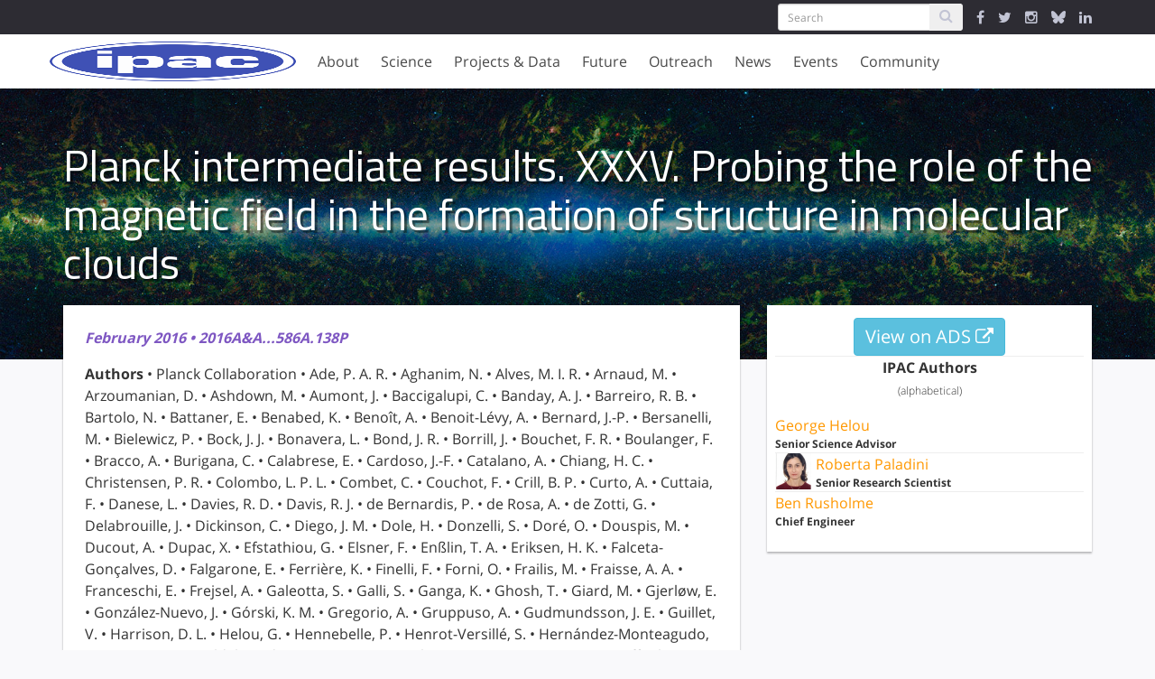

--- FILE ---
content_type: text/html; charset=utf-8
request_url: https://www.ipac.caltech.edu/publication/2016A&A...586A.138P
body_size: 34318
content:
<!DOCTYPE html>
<html>
<head>
<title>
Planck intermediate results. XXXV. Probing the role of the magnetic field in the formation of structure in molecular clouds | IPAC

</title>
<meta content='text/html; charset=utf-8' http-equiv='Content-Type'>
<meta content='IE=edge,chrome=1' http-equiv='X-UA-Compatible'>
<meta content='width=device-width,initial-scale=1' name='viewport'>
<link href="https://cdn.knightlab.com/libs/timeline3/latest/css/timeline.css" media="screen" rel="stylesheet" type="text/css" />
<script src='https://cdn.knightlab.com/libs/timeline3/latest/js/timeline.js'></script>
<link href='https://cdnjs.cloudflare.com/ajax/libs/animate.css/3.5.2/animate.min.css' rel='stylesheet'>
<link href='/favicon/apple-icon-57x57.png' rel='apple-touch-icon' sizes='57x57'>
<link href='/favicon/apple-icon-60x60.png' rel='apple-touch-icon' sizes='60x60'>
<link href='/favicon/apple-icon-72x72.png' rel='apple-touch-icon' sizes='72x72'>
<link href='/favicon/apple-icon-76x76.png' rel='apple-touch-icon' sizes='76x76'>
<link href='/favicon/apple-icon-114x114.png' rel='apple-touch-icon' sizes='114x114'>
<link href='/favicon/apple-icon-120x120.png' rel='apple-touch-icon' sizes='120x120'>
<link href='/favicon/apple-icon-144x144.png' rel='apple-touch-icon' sizes='144x144'>
<link href='/favicon/apple-icon-152x152.png' rel='apple-touch-icon' sizes='152x152'>
<link href='/favicon/apple-icon-180x180.png' rel='apple-touch-icon' sizes='180x180'>
<link href='/favicon/android-icon-192x192.png' rel='icon' sizes='192x192' type='image/png'>
<link href='/favicon/favicon-32x32.png' rel='icon' sizes='32x32' type='image/png'>
<link href='/favicon/favicon-96x96.png' rel='icon' sizes='96x96' type='image/png'>
<link href='/favicon/favicon-16x16.png' rel='icon' sizes='16x16' type='image/png'>
<link href='/favicon/manifest.json' rel='manifest'>
<meta content='#ffffff' name='msapplication-TileColor'>
<meta content='/favicon/ms-icon-144x144.png' name='msapplication-TileImage'>
<meta content='#ffffff' name='theme-color'>
<meta content='IPAC' property='og:site_name'>
<meta content='https://www.ipac.caltech.edu/assets/hero_images/NED-allsky-ce8c69df9e88c4487d806c6bc3d8e346.jpg' property='og:image'>
<meta content='https://www.ipac.caltech.edu/assets/hero_images/NED-allsky-ce8c69df9e88c4487d806c6bc3d8e346.jpg' name='image'>
<meta content='website' property='og:type'>
<meta content='IPAC at Caltech partners with NASA, NSF, JPL and the world-wide research community to advance exploration of our Universe.' name='description'>
<meta content='IPAC at Caltech partners with NASA, NSF, JPL and the world-wide research community to advance exploration of our Universe.' property='og:description'>
<!-- This indicates to Google which image to use for homepage. Increases the odds but not 100% -->
<script type='application/ld+json'>
{"@context" : "http://schema.org",
"@type" : "Organization",
"name" : "IPAC",
"url" : "https://ipac.caltech.edu",
"logo": "https://ipac.caltech.edu/assets/hero_images/NED-allsky.jpg"}
</script>


<link href="/assets/application-da5345ce4e751d95214e01ae122edbf1.css" media="screen" rel="stylesheet" type="text/css" />
<meta content="authenticity_token" name="csrf-param" />
<meta content="MsTtTRYlUFMjcUusMFUuGqew9zUPX4cUn+TxjjrTPb8=" name="csrf-token" />
</head>
<body>
<div class='flex_wrapper'>
<!-- = render :partial => "layouts/service_message" -->
<div class='alert_messages'>
</div>
<div class='ipac_bar'>
<div class='container'>
<div class='row'>
<div class='col-md-12'>
<div class='ipac_global_navigation'>
<form accept-charset="UTF-8" action="/search" class="form-inline left" method="post"><div style="margin:0;padding:0;display:inline"><input name="utf8" type="hidden" value="&#x2713;" /><input name="authenticity_token" type="hidden" value="MsTtTRYlUFMjcUusMFUuGqew9zUPX4cUn+TxjjrTPb8=" /></div>
<div class='input-group'>
<input class='form-control input-sm' name='search[keywords]' placeholder='Search' type='text'>
<span class='input-group-btn'>
<button class='btn btn-sm' type='submit'>
<i class='fa fa-search'></i>
</button>
</span>
</div>
</form>

<a href="https://www.facebook.com/caltechipac/" target="_IPAC"><i class='fa fa-facebook'></i>
</a><a href="https://twitter.com/caltechipac" target="_IPAC"><i class='fa fa-twitter'></i>
</a><a href="https://www.instagram.com/caltech_ipac" target="_IPAC"><i class='fa fa-instagram'></i>
</a><a href="https://bsky.app/profile/caltechipac.bsky.social" target="_IPAC"><svg aria-hidden='true' class='icon' focusable='false' viewBox='0 0 512 512' viewbox='0 0 512 512' xmlns='http://www.w3.org/2000/svg'>
<!-- !Font Awesome Free 6.7.2 by @fontawesome - https://fontawesome.com License - https://fontawesome.com/license/free Copyright 2025 Fonticons, Inc. -->
<path d='M111.8 62.2C170.2 105.9 233 194.7 256 242.4c23-47.6 85.8-136.4 144.2-180.2c42.1-31.6 110.3-56 110.3 21.8c0 15.5-8.9 130.5-14.1 149.2C478.2 298 412 314.6 353.1 304.5c102.9 17.5 129.1 75.5 72.5 133.5c-107.4 110.2-154.3-27.6-166.3-62.9l0 0c-1.7-4.9-2.6-7.8-3.3-7.8s-1.6 3-3.3 7.8l0 0c-12 35.3-59 173.1-166.3 62.9c-56.5-58-30.4-116 72.5-133.5C100 314.6 33.8 298 15.7 233.1C10.4 214.4 1.5 99.4 1.5 83.9c0-77.8 68.2-53.4 110.3-21.8z' fill='currentColor'></path>
</svg>
</a><a href="https://www.linkedin.com/showcase/ipac-at-caltech" target="_IPAC"><i class='fa fa-linkedin'></i>
</a><div class='clearfix'></div>
</div>
</div>
</div>
</div>
</div>

<div class='navigation_wrapper'>
<div class='nav_container'>
<div class='nav_brand'>
<a href="/" class="brand_content"><img alt="Main_ipac_logo" src="/assets/main_ipac_logo-ea4b4e2692a00c68ff2f446d8d468f85.png" />
</a><div class='navbar-burger'>
<span></span>
<span></span>
<span></span>
</div>
</div>
<div class='nav_buttons hidden-sm hidden-xs'>
<div class='tab' data-target='about_subnav'>
About
</div>
<div class='tab' data-target='research_subnav'>
Science
</div>
<div class='tab' data-target='projects_subnav'>
Projects & Data
</div>
<div class='tab' data-target='future_subnav'>
Future
</div>
<div class='tab' data-target='education_subnav'>
Outreach
</div>
<div class='tab' data-target='news_subnav'>
News
</div>
<div class='tab' data-target='events_subnav'>
Events
</div>
<div class='tab' data-target='community_subnav'>
Community
</div>
</div>
</div>
<div class='secondary_navigation'>
<div class='sub_navigation'>
<div class='container'>
<div class='sub_nav_pane offset_left' id='about_subnav'>
<div class='row'>
<div class='col-md-2'>
<ul>
<li>
<a href="/page/mission" class="nav_header">Our Mission</a>
</li>
<li>
<a href="/page/history" class="nav_header">History</a>
</li>
<li>
<a href="/page/organization" class="nav_header">Organization</a>
</li>
<li>
<a href="/page/committee" class="nav_header">Committees</a>
</li>
<li>
<a href="/staff" class="nav_header">Staff Directory</a>
</li>
<li>
<a href="/meet-the-staff" class="nav_header">Meet the Staff</a>
</li>
</ul>
</div>
<div class='col-md-3'>
<ul>
<li>
<a href="/page/opportunities" class="nav_header">Job Opportunities</a>
</li>
</ul>
<ul>
<li>
<a href="/page/contact" class="nav_header">Contact Us</a>
</li>
<li>
<a href="/page/contact#general-information">General Information</a>
</li>
<li>
<a href="/page/contact#visitor-information">Visitor Information</a>
</li>
<li>
<a href="/page/contact#media-contacts">Media Contacts</a>
</li>
<li>
<a href="/page/contact#social-media">Social Media</a>
</li>
</ul>
</div>
</div>
</div>
<div class='sub_nav_pane offset_left' id='research_subnav'>
<div class='row'>
<div class='col-md-3'>
<ul>
<li>
<a href="/science" class="nav_header">Overview</a>
</li>
<li>
<a href="/science/staff">Science Staff</a>
</li>
<li>
<a href="/meet-the-staff?category=featured-scientists">Meet the Scientists</a>
</li>
<li>
<a href="/science/talks">Talks</a>
</li>
<li>
<a href="/science/fellowships">Fellowships</a>
</li>
<li>
<a href="/publications">Publications</a>
</li>
</ul>
</div>
<div class='col-md-4'>
<ul>
<li>
<a href="/science/collaborations" class="nav_header">Science Collaborations</a>
</li>
<li>
<a href="/project/111">Beacon-JWST
</a></li>
<li>
<a href="/project/goals">GOALS
<div class='small'>
Great Observatories All-sky LIRG Survey
</div>
</a></li>
<li>
<a href="/project/passage">PASSAGE
<div class='small'>
Parallel Application of Slitless Spectroscopy to Analyze Galaxy Evolution
</div>
</a></li>
<li>
<a href="/project/rapid">RAPID PIT
<div class='small'>
Roman Alerts Promptly from Image Differencing
</div>
</a></li>
<li>
<a href="/project/roman-grs-pit">Roman GRS PIT
<div class='small'>
Roman Galaxy Redshift Survey Project Infrastructure Team
</div>
</a></li>
<li>
<a href="/project/romanhliscosmopit">Roman HLIS Cosmology PIT
<div class='small'>
Roman Project Infrastructure Team: Cosmology with the Roman High Latitude Imaging Survey
</div>
</a></li>

<li>
<a href="/science/collaborations">More
<i class='fa fa-angle-double-right'></i>
</a></li>
</ul>
</div>
<div class='col-md-3'>
<ul>
<li>
<a href="/page/students" class="nav_header">Students</a>
</li>
<li>
<a href="/page/students#graduate-students">Graduate Students</a>
</li>
<li>
<a href="/page/students#undergraduate-students">Undergraduate Students</a>
</li>
<li>
<a href="/page/students#high-school-students">High School Students</a>
</li>
<li>
<a href="/page/students#citizen-scientist">Citizen Science</a>
</li>
<li>
<a href="/page/students#working-at-IPAC">Working at IPAC</a>
</li>
</ul>
</div>
</div>
</div>
<div class='sub_nav_pane' id='projects_subnav'>
<div class='row'>
<div class='col-md-3'>
<ul>
<li>
<a href="/projects/category/archives-and-data-science" class="nav_header">Archives &amp; Data Science</a>
</li>
<li>
<a href="/project/irsa">IRSA
<div class='small'>
Infrared Science Archive
</div>
</a></li>
<li>
<a href="/project/keck-archive">KOA
<div class='small'>
Keck Observatory Archive
</div>
</a></li>
<li>
<a href="/project/exoplanet-archive">NASA Exoplanet Archive
</a></li>
<li>
<a href="/project/ned">NED
<div class='small'>
NASA/IPAC Extragalactic Database
</div>
</a></li>

<div class='nav_divider'></div>
<li>
<a href="/project/exofop">ExoFOP
<div class='small'>
Exoplanet Follow-up Observing Program
</div>
</a></li>
<li>
<a href="/project/fornax">Fornax
<div class='small'>
The Fornax Initiative
</div>
</a></li>
<li>
<a href="/project/neid">NEID
<div class='small'>
NN-explore Exoplanet Investigations with Doppler spectroscopy
</div>
</a></li>

<li>
<a href="/dois" alt="Digitial Object Indentifiers" class="nav_header" title="Digitial Object Indentifiers">DOIs</a>
</li>
</ul>
</div>
<div class='col-md-3'>
<ul>
<li>
<a href="/projects/category/missions-and-centers" class="nav_header">Missions &amp; Centers</a>
</li>
<li>
<a href="/project/euclid">Euclid
<div class='small'>
Euclid NASA Science Center at IPAC
</div>
</a></li>
<li>
<a href="/project/nexsci">NExScI
<div class='small'>
NASA Exoplanet Science Institute
</div>
</a></li>
<li>
<a href="/project/rubin">Rubin
<div class='small'>
Vera C. Rubin Observatory
</div>
</a></li>
<li>
<a href="/project/spherex">SPHEREx
<div class='small'>
Spectro-Photometer for the History of the Universe, Epoch of Reionization and Ices Explorer
</div>
</a></li>
<li>
<a href="/project/ztf">ZTF
<div class='small'>
Zwicky Transient Facility
</div>
</a></li>

</ul>
</div>
<div class='col-md-3'>
<ul>
<li>
<a href="/projects/status/in-development" class="nav_header">In Development</a>
</li>
<li>
<a href="/project/ariel-case">ARIEL/CASE
<div class='small'>
Atmospheric Remote-sensing Infrared Exoplanet Large-survey
</div>
</a></li>
<li>
<a href="/project/neo-surveyor">NEO Surveyor
<div class='small'>
Near-Earth Object Surveyor
</div>
</a></li>
<li>
<a href="/project/roman">Roman
<div class='small'>
Nancy Grace Roman Space Telescope
</div>
</a></li>
<li>
<a href="/project/uvex">UVEX
<div class='small'>
Ultraviolet Explorer
</div>
</a></li>

</ul>
</div>
<div class='col-md-3'>
<ul>
<li>
<a href="/projects/status/legacy" class="nav_header">Legacy</a>
</li>
<li>
<a href="/project/2mass">2MASS
<div class='small'>
Two Micron All Sky Survey
</div>
</a></li>
<li>
<a href="/project/herschel">Herschel
<div class='small'>
NASA Herschel Science Center
</div>
</a></li>
<li>
<a href="/project/iras">IRAS
<div class='small'>
Infrared Astronomical Satellite
</div>
</a></li>
<li>
<a href="/project/iso">ISO
<div class='small'>
Infrared Space Observatory
</div>
</a></li>
<li>
<a href="/project/lunar-trailblazer">LTB
<div class='small'>
Lunar Trailblazer
</div>
</a></li>
<li>
<a href="/project/neowise">NEOWISE
<div class='small'>
Near-Earth Object Wide-field Infrared Survey Explorer
</div>
</a></li>
<li>
<a href="/project/planck">Planck
<div class='small'>
 U.S. Planck Data Center
</div>
</a></li>
<li>
<a href="/project/sofia">SOFIA
<div class='small'>
Stratospheric Observatory for Infrared Astronomy
</div>
</a></li>
<li>
<a href="/project/spitzer">Spitzer
<div class='small'>
Spitzer Science Center
</div>
</a></li>
<li>
<a href="/project/tmt">TMT
<div class='small'>
Thirty Meter Telescope
</div>
</a></li>
<li>
<a href="/project/wise">WISE
<div class='small'>
Wide-field Infrared Survey Explorer
</div>
</a></li>

</ul>
</div>
</div>
</div>
<div class='sub_nav_pane offset_left' id='future_subnav'>
<div class='row'>
<div class='col-md-3'>
<ul>
<li>
<a href="/future/projects/in-development" class="nav_header">In Development</a>
</li>
<li>
<a href="/project/ariel-case">ARIEL/CASE
<div class='small'>
Atmospheric Remote-sensing Infrared Exoplanet Large-survey
</div>
</a></li>
<li>
<a href="/project/neo-surveyor">NEO Surveyor
<div class='small'>
Near-Earth Object Surveyor
</div>
</a></li>
<li>
<a href="/project/roman">Roman
<div class='small'>
Nancy Grace Roman Space Telescope
</div>
</a></li>
<li>
<a href="/project/uvex">UVEX
<div class='small'>
Ultraviolet Explorer
</div>
</a></li>

</ul>
</div>
<div class='col-md-3'>
<ul>
<li>
<a href="/future/projects/mission-studies-and-proposals" class="nav_header">Mission Studies &amp; Proposals</a>
</li>
<li>
<a href="/project/iscea">ISCEA
<div class='small'>
Infrared SmallSat for Cluster Evolution Astrophysics
</div>
</a></li>
<li>
<a href="/project/joint-survey-processing">JSP
<div class='small'>
Joint Survey Processing
</div>
</a></li>
<li>
<a href="/project/prima">PRIMA
<div class='small'>
Probe Far-Infrared Mission for Astrophysics
</div>
</a></li>

</ul>
</div>
</div>
</div>
<div class='sub_nav_pane' id='education_subnav'>
<div class='row'>
<div class='col-md-3 right'>
<ul>
<li>
<a href="/outreach#more-epo-projects" class="nav_header">More EPO Projects</a>
</li>
<li>
<a href="/project/cool-cosmos">Cool Cosmos
</a></li>
<li>
<a href="/project/explore-exoplanets">Explore Exoplanets: The Discoverers
</a></li>
<li>
<a href="/project/nitarp">NITARP
<div class='small'>
NASA/IPAC Teacher  Archive Research Program
</div>
</a></li>

</ul>
</div>
<div class='col-md-3 right'>
<ul>
<li>
<a href="/outreach#universe-of-learning" class="nav_header">NASA Universe of Learning</a>
</li>
<li>
<a href="/project/astropix">AstroPix
</a></li>
<li>
<a href="/project/uol-astrovisualization">Astrovisualization Community of Practice
</a></li>
<li>
<a href="/project/universe-unplugged">Universe Unplugged
</a></li>

</ul>
</div>
<div class='col-md-3 right'>
<ul>
<li>
<a href="/outreach" class="nav_header">Overview</a>
</li>
</ul>
<ul>
<li>
<a href="/outreach#key_expertise" class="nav_header">Key Expertise</a>
</li>
<li>
<a href="/page/education">Education</a>
</li>
<li>
<a href="/page/animation-video">Animation/Video Production </a>
</li>
<li>
<a href="/page/visualization">Science Visualization &amp; Illustration </a>
</li>
<li>
<a href="/page/virtual-reality">Virtual Reality</a>
</li>
<li>
<a href="/page/outreach-and-communications">Outreach &amp; Communications</a>
</li>
<li>
<a href="/page/website-development">Website Development </a>
</li>
</ul>
</div>
</div>
</div>
<div class='sub_nav_pane offset_left' id='news_subnav'>
<div class='row'>
<div class='col-md-3'>
<ul>
<li>
<a href="/news" class="nav_header">All News</a>
</li>
<li>
<a href="/news/category/ipac">IPAC News</a>
</li>
<li>
<a href="/news/category/projects">Project News</a>
</li>
<li>
<a href="/page/newsletters">Uplink Newsletters</a>
</li>
</ul>
</div>
</div>
</div>
<div class='sub_nav_pane offset_left' id='events_subnav'>
<div class='row'>
<div class='col-md-3'>
<ul>
<li>
<a href="/events" class="nav_header">All Events</a>
</li>
<li>
<a href="/events/category/science-talks">Science Talk</a>
</li>
<li>
<a href="/events/category/public-event">Public Event</a>
</li>
<li>
<a href="/events/category/symposium">Symposium</a>
</li>
<li>
<a href="/events/category/conferences">Conference</a>
</li>
<li>
<a href="/events/category/workshops">Workshop</a>
</li>
<li>
<a href="/events/category/panel-discussion">Panel Discussion</a>
</li>
</ul>
</div>
</div>
</div>
<div class='sub_nav_pane offset_left' id='community_subnav'>
<div class='row'>
<div class='col-md-3'>
<ul>
<li>
<a href="/community" class="nav_header">Overview</a>
</li>
<li>
<a href="/science/fellowships">Fellowships</a>
</li>
<li>
<a href="/community#conferences_and_workshops">Conferences</a>
</li>
<li>
<a href="/page/ipac-at-aas-dps">IPAC at AAS / DPS meetings</a>
</li>
<li>
<a href="/page/decadal-survey">Decadal Survey</a>
</li>
</ul>
</div>
</div>
</div>
</div>

</div>
</div>
</div>
<div class='mobile_navigation hidden-md hidden-lg'>
<div class='nav_buttons'>
<div class='mobile_tab' data-target='mobile_about_menu'>
About
</div>
<ul class='mobile_menu mobile_about_menu'>
<li>
<a href="/page/mission">Our Mission</a>
</li>
<li>
<a href="/page/history">History</a>
</li>
<li>
<a href="/page/organization">Organization</a>
</li>
<li>
<a href="/page/committee">Committees</a>
</li>
<li>
<a href="/staff">Staff Directory</a>
</li>
<li>
<a href="/meet-the-staff">Meet the Staff</a>
</li>
<li>
<a href="/page/opportunities" class="nav_header">Job Opportunities</a>
</li>
<li>
<a href="/page/contact" class="nav_header">Contact Us</a>
</li>
</ul>
<div class='mobile_tab' data-target='mobile_science_menu'>
Science
</div>
<ul class='mobile_menu mobile_science_menu'>
<li>
<a href="/science">Overview</a>
</li>
<li>
<a href="/science/staff">Science Staff</a>
</li>
<li>
<a href="/meet-the-staff?category=featured-scientists">Meet the Scientists</a>
</li>
<li>
<a href="/science/talks">Talks</a>
</li>
<li>
<a href="/science/fellowships">Fellowships</a>
</li>
<li>
<a href="/publications">Publications</a>
</li>
<li>
<a href="/science/collaborations">Science Collaborations</a>
</li>
<li>
<a href="/page/students">Students</a>
</li>
</ul>
<div class='mobile_tab' data-target='mobile_projects_menu'>
Projects & Data
</div>
<ul class='mobile_menu mobile_projects_menu'>
<li>
<a href="/projects/category/archives-and-data-science">Archive &amp; Data Science</a>
</li>
<li>
<a href="/projects/category/missions-and-centers">Missions &amp; Centers</a>
</li>
<li>
<a href="/projects/status/in-development">In Development</a>
</li>
<li>
<a href="/projects/status/legacy">Legacy</a>
</li>
</ul>
<div class='mobile_tab' data-target='mobile_future_menu'>
Future
</div>
<ul class='mobile_menu mobile_future_menu'>
<li>
<a href="/projects/status/in-development">In Development</a>
</li>
<li>
<a href="/projects/status/mission-studies-and-proposals">Mission Studies &amp; Proposals</a>
</li>
</ul>
<div class='mobile_tab' data-target='mobile_outreach_menu'>
Outreach
</div>
<ul class='mobile_menu mobile_outreach_menu'>
<li>
<a href="/outreach">Overview</a>
</li>
<li>
<a href="/page/education">Education</a>
</li>
<li>
<a href="/page/animation-video">Animation/Video Production </a>
</li>
<li>
<a href="/page/visualization">Science Visualization &amp; Illustration </a>
</li>
<li>
<a href="/page/virtual-reality">Virtual Reality</a>
</li>
<li>
<a href="/page/outreach-and-communications">Outreach &amp; Communications</a>
</li>
<li>
<a href="/page/website-development">Website Development </a>
</li>
<li>
<a href="/outreach/projects">Education &amp; Outreach</a>
</li>
</ul>
<div class='mobile_tab' data-target='mobile_news_menu'>
News
</div>
<ul class='mobile_menu mobile_news_menu'>
<li>
<a href="/news">All News</a>
</li>
<li>
<a href="/news/category/ipac">IPAC News</a>
</li>
<li>
<a href="/news/category/projects">Project News</a>
</li>
<li>
<a href="/page/newsletters">Uplink Newsletters</a>
</li>
</ul>
<div class='mobile_tab' data-target='mobile_events_menu'>
Events
</div>
<ul class='mobile_menu mobile_events_menu'>
<li>
<a href="/events">All Events</a>
<li>
<a href="/events/category/science-talks">Science Talk</a>
</li>
<li>
<a href="/events/category/public-event">Public Event</a>
</li>
<li>
<a href="/events/category/symposium">Symposium</a>
</li>
<li>
<a href="/events/category/conferences">Conference</a>
</li>
<li>
<a href="/events/category/workshops">Workshop</a>
</li>
<li>
<a href="/events/category/panel-discussion">Panel Discussion</a>
</li>
</li>
</ul>
<div class='mobile_tab' data-target='mobile_community_menu'>
Community
</div>
<ul class='mobile_menu mobile_community_menu'>
<li>
<a href="/community">Overview</a>
</li>
<li>
<a href="/science/fellowships">Fellowships</a>
</li>
<li>
<a href="/community#conferences_and_workshops">Conferences</a>
</li>
<li>
<a href="/page/ipac-at-aas-dps">IPAC at AAS / DPS meetings</a>
</li>
<li>
<a href="/page/decadal-survey">Decadal Survey</a>
</li>
</ul>
<div class='mobile_tab'>
<form accept-charset="UTF-8" action="/search" class="form-inline left" method="post"><div style="margin:0;padding:0;display:inline"><input name="utf8" type="hidden" value="&#x2713;" /><input name="authenticity_token" type="hidden" value="MsTtTRYlUFMjcUusMFUuGqew9zUPX4cUn+TxjjrTPb8=" /></div>
<div class='input-group'>
<input class='form-control input-sm' name='search[keywords]' placeholder='Search' type='text'>
<span class='input-group-btn'>
<button class='btn btn-sm' type='submit'>
<i class='fa fa-search'></i>
</button>
</span>
</div>
</form>

<div class='clearfix'></div>
</div>
<div class='mobile_tab mobile_icons'>
<a href="https://www.facebook.com/caltechipac/" target="_IPAC"><i class='fa fa-facebook'></i>
</a><a href="https://twitter.com/caltechipac" target="_IPAC"><i class='fa fa-twitter'></i>
</a><a href="https://www.instagram.com/caltech_ipac" target="_IPAC"><i class='fa fa-instagram'></i>
</a><a href="https://bsky.app/profile/caltechipac.bsky.social" target="_IPAC"><svg aria-hidden='true' class='icon' focusable='false' viewBox='0 0 512 512' viewbox='0 0 512 512' xmlns='http://www.w3.org/2000/svg'>
<!-- !Font Awesome Free 6.7.2 by @fontawesome - https://fontawesome.com License - https://fontawesome.com/license/free Copyright 2025 Fonticons, Inc. -->
<path d='M111.8 62.2C170.2 105.9 233 194.7 256 242.4c23-47.6 85.8-136.4 144.2-180.2c42.1-31.6 110.3-56 110.3 21.8c0 15.5-8.9 130.5-14.1 149.2C478.2 298 412 314.6 353.1 304.5c102.9 17.5 129.1 75.5 72.5 133.5c-107.4 110.2-154.3-27.6-166.3-62.9l0 0c-1.7-4.9-2.6-7.8-3.3-7.8s-1.6 3-3.3 7.8l0 0c-12 35.3-59 173.1-166.3 62.9c-56.5-58-30.4-116 72.5-133.5C100 314.6 33.8 298 15.7 233.1C10.4 214.4 1.5 99.4 1.5 83.9c0-77.8 68.2-53.4 110.3-21.8z' fill='currentColor'></path>
</svg>
</a><a href="https://www.linkedin.com/showcase/ipac-at-caltech" target="_IPAC"><i class='fa fa-linkedin'></i>
</a><div class='clearfix'></div>
</div>
</div>
</div>


<div class='page science_page'>
<div class='hero_image'>
<img alt="Wise-allsky" src="/assets/hero_images/WISE-allsky-f2ab2721147e39d8c3f764af62bf5cec.jpg" />
<div class='container'>
<div class='row'>
<div class='col-md-12'>
<h1 class='page_title'>
Planck intermediate results. XXXV. Probing the role of the magnetic field in the formation of structure in molecular clouds
</h1>
</div>
</div>
</div>
</div>
<div class='container offset_container'>
<div class='row'>
<div class='col-md-8'>
<div class='content_box'>
<div class='row'>
<div class='col-md-12'>
<p class='text_flair'>
February
2016
&bull;
2016A&amp;A...586A.138P
</p>
<p class='authors'>
<strong>
Authors
</strong>
&bull;
Planck Collaboration
&bull;
Ade, P. A. R.
&bull;
Aghanim, N.
&bull;
Alves, M. I. R.
&bull;
Arnaud, M.
&bull;
Arzoumanian, D.
&bull;
Ashdown, M.
&bull;
Aumont, J.
&bull;
Baccigalupi, C.
&bull;
Banday, A. J.
&bull;
Barreiro, R. B.
&bull;
Bartolo, N.
&bull;
Battaner, E.
&bull;
Benabed, K.
&bull;
Benoît, A.
&bull;
Benoit-Lévy, A.
&bull;
Bernard, J.-P.
&bull;
Bersanelli, M.
&bull;
Bielewicz, P.
&bull;
Bock, J. J.
&bull;
Bonavera, L.
&bull;
Bond, J. R.
&bull;
Borrill, J.
&bull;
Bouchet, F. R.
&bull;
Boulanger, F.
&bull;
Bracco, A.
&bull;
Burigana, C.
&bull;
Calabrese, E.
&bull;
Cardoso, J.-F.
&bull;
Catalano, A.
&bull;
Chiang, H. C.
&bull;
Christensen, P. R.
&bull;
Colombo, L. P. L.
&bull;
Combet, C.
&bull;
Couchot, F.
&bull;
Crill, B. P.
&bull;
Curto, A.
&bull;
Cuttaia, F.
&bull;
Danese, L.
&bull;
Davies, R. D.
&bull;
Davis, R. J.
&bull;
de Bernardis, P.
&bull;
de Rosa, A.
&bull;
de Zotti, G.
&bull;
Delabrouille, J.
&bull;
Dickinson, C.
&bull;
Diego, J. M.
&bull;
Dole, H.
&bull;
Donzelli, S.
&bull;
Doré, O.
&bull;
Douspis, M.
&bull;
Ducout, A.
&bull;
Dupac, X.
&bull;
Efstathiou, G.
&bull;
Elsner, F.
&bull;
Enßlin, T. A.
&bull;
Eriksen, H. K.
&bull;
Falceta-Gonçalves, D.
&bull;
Falgarone, E.
&bull;
Ferrière, K.
&bull;
Finelli, F.
&bull;
Forni, O.
&bull;
Frailis, M.
&bull;
Fraisse, A. A.
&bull;
Franceschi, E.
&bull;
Frejsel, A.
&bull;
Galeotta, S.
&bull;
Galli, S.
&bull;
Ganga, K.
&bull;
Ghosh, T.
&bull;
Giard, M.
&bull;
Gjerløw, E.
&bull;
González-Nuevo, J.
&bull;
Górski, K. M.
&bull;
Gregorio, A.
&bull;
Gruppuso, A.
&bull;
Gudmundsson, J. E.
&bull;
Guillet, V.
&bull;
Harrison, D. L.
&bull;
Helou, G.
&bull;
Hennebelle, P.
&bull;
Henrot-Versillé, S.
&bull;
Hernández-Monteagudo, C.
&bull;
Herranz, D.
&bull;
Hildebrandt, S. R.
&bull;
Hivon, E.
&bull;
Holmes, W. A.
&bull;
Hornstrup, A.
&bull;
Huffenberger, K. M.
&bull;
Hurier, G.
&bull;
Jaffe, A. H.
&bull;
Jaffe, T. R.
&bull;
Jones, W. C.
&bull;
Juvela, M.
&bull;
Keihänen, E.
&bull;
Keskitalo, R.
&bull;
Kisner, T. S.
&bull;
Knoche, J.
&bull;
Kunz, M.
&bull;
Kurki-Suonio, H.
&bull;
Lagache, G.
&bull;
Lamarre, J.-M.
&bull;
Lasenby, A.
&bull;
Lattanzi, M.
&bull;
Lawrence, C. R.
&bull;
Leonardi, R.
&bull;
Levrier, F.
&bull;
Liguori, M.
&bull;
Lilje, P. B.
&bull;
Linden-Vørnle, M.
&bull;
López-Caniego, M.
&bull;
Lubin, P. M.
&bull;
Macías-Pérez, J. F.
&bull;
Maino, D.
&bull;
Mandolesi, N.
&bull;
Mangilli, A.
&bull;
Maris, M.
&bull;
Martin, P. G.
&bull;
Martínez-González, E.
&bull;
Masi, S.
&bull;
Matarrese, S.
&bull;
Melchiorri, A.
&bull;
Mendes, L.
&bull;
Mennella, A.
&bull;
Migliaccio, M.
&bull;
Miville-Deschênes, M.-A.
&bull;
Moneti, A.
&bull;
Montier, L.
&bull;
Morgante, G.
&bull;
Mortlock, D.
&bull;
Munshi, D.
&bull;
Murphy, J. A.
&bull;
Naselsky, P.
&bull;
Nati, F.
&bull;
Netterfield, C. B.
&bull;
Noviello, F.
&bull;
Novikov, D.
&bull;
Novikov, I.
&bull;
Oppermann, N.
&bull;
Oxborrow, C. A.
&bull;
Pagano, L.
&bull;
Pajot, F.
&bull;
Paladini, R.
&bull;
Paoletti, D.
&bull;
Pasian, F.
&bull;
Perotto, L.
&bull;
Pettorino, V.
&bull;
Piacentini, F.
&bull;
Piat, M.
&bull;
Pierpaoli, E.
&bull;
Pietrobon, D.
&bull;
Plaszczynski, S.
&bull;
Pointecouteau, E.
&bull;
Polenta, G.
&bull;
Ponthieu, N.
&bull;
Pratt, G. W.
&bull;
Prunet, S.
&bull;
Puget, J.-L.
&bull;
Rachen, J. P.
&bull;
Reinecke, M.
&bull;
Remazeilles, M.
&bull;
Renault, C.
&bull;
Renzi, A.
&bull;
Ristorcelli, I.
&bull;
Rocha, G.
&bull;
Rossetti, M.
&bull;
Roudier, G.
&bull;
Rubiño-Martín, J. A.
&bull;
Rusholme, B.
&bull;
Sandri, M.
&bull;
Santos, D.
&bull;
Savelainen, M.
&bull;
Savini, G.
&bull;
Scott, D.
&bull;
Soler, J. D.
&bull;
Stolyarov, V.
&bull;
Sudiwala, R.
&bull;
Sutton, D.
&bull;
Suur-Uski, A.-S.
&bull;
Sygnet, J.-F.
&bull;
Tauber, J. A.
&bull;
Terenzi, L.
&bull;
Toffolatti, L.
&bull;
Tomasi, M.
&bull;
Tristram, M.
&bull;
Tucci, M.
&bull;
Umana, G.
&bull;
Valenziano, L.
&bull;
Valiviita, J.
&bull;
Van Tent, B.
&bull;
Vielva, P.
&bull;
Villa, F.
&bull;
Wade, L. A.
&bull;
Wandelt, B. D.
&bull;
Wehus, I. K.
&bull;
Ysard, N.
&bull;
Yvon, D.
&bull;
Zonca, A.
</p>
<p>
<strong>
Abstract
</strong>
&bull;
Within ten nearby (d &lt; 450 pc) Gould belt molecular clouds we evaluate statistically the relative orientation between the magnetic field projected on the plane of sky, inferred from the polarized thermal emission of Galactic dust observed by Planck at 353 GHz, and the gas column density structures, quantified by the gradient of the column density, N<SUB>H</SUB>. The selected regions, covering several degrees in size, are analysed at an effective angular resolution of 10' FWHM, thus sampling physical scales from 0.4 to 40 pc in the nearest cloud. The column densities in the selected regions range from N<SUB>H</SUB>≈ 10<SUP>21</SUP> to10<SUP>23</SUP> cm<SUP>-2</SUP>, and hence they correspond to the bulk of the molecular clouds. The relative orientation is evaluated pixel by pixel and analysed in bins of column density using the novel statistical tool called "histogram of relative orientations". Throughout this study, we assume that the polarized emission observed by Planck at 353 GHz is representative of the projected morphology of the magnetic field in each region, I.e., we assume a constant dust grain alignment efficiency, independent of the local environment. Within most clouds we find that the relative orientation changes progressively with increasing N<SUB>H</SUB>, from mostly parallel or having no preferred orientation to mostly perpendicular. In simulations of magnetohydrodynamic turbulence in molecular clouds this trend in relative orientation is a signature of Alfvénic or sub-Alfvénic turbulence, implying that the magnetic field is significant for the gas dynamics at the scales probed by Planck. We compare the deduced magnetic field strength with estimates we obtain from other methods and discuss the implications of the Planck observations for the general picture of molecular cloud formation and evolution.
</p>
<p>
<strong>
Links
</strong>
</p>
<ul class='links'>
<li>
PREPRINT
<a href="http://arxiv.org/abs/1502.04123" target="_blank">http://arxiv.org/abs/1502.04123</a>
</li>
<li>
POSTSCRIPT
<a href="https://www.aanda.org/10.1051/0004-6361/201525896/postscript" target="_blank">https://www.aanda.org/10.1051/0004-6361/201525896/postscript</a>
</li>
<li>
ELECTR
<a href="https://doi.org/10.1051%2F0004-6361%2F201525896" target="_blank">https://doi.org/10.1051%2F0004-6361%2F201525896</a>
</li>
<li>
SIMBAD
<a href="https://simbad.u-strasbg.fr/simbad/sim-ref?querymethod=bib&amp;simbo=on&amp;submit=submit+bibcode&amp;bibcode=2016A%26A...586A.138P" target="_blank">https://simbad.u-strasbg.fr/simbad/sim-ref?querymethod=bib&amp;simbo=on&amp;submit=submit+bibcode&amp;bibcode=2016A%26A...586A.138P</a>
</li>
<li>
PDF
<a href="https://www.aanda.org/10.1051/0004-6361/201525896/pdf" target="_blank">https://www.aanda.org/10.1051/0004-6361/201525896/pdf</a>
</li>
</ul>
</div>
</div>
</div>
</div>
<div class='col-md-4'>
<div class='content_box'>
<div class='row'>
<div class='text-center'>
<a href="https://ui.adsabs.harvard.edu/abs/2016A&amp;A...586A.138P/abstract" class="publication_ads_link btn btn-info btn-large" target="_blank">View on ADS
<i class='fa fa-external-link'></i>
</a></div>
<hr>
<p class='strong center'>
IPAC Authors
<br>
<span class='weak small'>
(alphabetical)
</span>
</p>
<div class='publication_authors'>
<p>
<a href="/science/staff/george-helou">George Helou
</a></p>
<p class='strong small'>
Senior Science Advisor
</p>
<hr>
<div class='publication_author_image left'>
<img alt="Rp_red" src="/system/people/images/33/small/RP_red.jpg?1487201762" />
</div>
<p>
<a href="/science/staff/roberta-paladini">Roberta Paladini
</a></p>
<p class='strong small'>
Senior Research Scientist
</p>
<hr>
<p>
<a href="/science/staff/ben-rusholme">Ben Rusholme
</a></p>
<p class='strong small'>
Chief Engineer
</p>
</div>
</div>
</div>
</div>
</div>
</div>
</div>

<div class='footer_box'>
<div class='container'>
<div class='row'>
<div class='col-md-4'>
<div class='footer_group affiliates'>
<a href="http://www.ipac.caltech.edu" alt="Infrared Processing and Analysis Center" title="Infrared Processing and Analysis Center"><img alt="Ipac" src="/assets/ipac-4c1a46bd7efc14226bcc882880fc2871.png" /></a>
<a href="http://www.caltech.edu" alt="California Institute of Technology" title="California Institute of Technology"><img alt="Caltech" src="/assets/caltech-8ad9780e54d034d665af4a3dbd37d62c.png" /></a>
</div>
</div>
<div class='col-md-8 footer_wrapper'>
<div class='row'>
<div class='col-xs-6 col-md-3'>
<div class='footer_group'>
<p class='list_header'>
Policies
</p>
<ul class='page_links'>
<li>
<i class='fa fa-angle-right'></i>
<a href="/page/privacy">Privacy Policy</a>
</li>
<li>
<i class='fa fa-angle-right'></i>
<a href="/page/image-use-policy">Image Use Policy</a>
</li>
</ul>
</div>
</div>
<div class='col-xs-6 col-md-3'>
<div class='footer_group'>
<p class='list_header'>
Get in Touch
</p>
<ul class='page_links'>
<li>
<i class='fa fa-angle-right'></i>
<a href="/page/contact#visitor-information">Visit IPAC</a>
</li>
<li>
<i class='fa fa-angle-right'></i>
<a href="/page/contact">Contact Us</a>
</li>
<li>
<i class='fa fa-angle-right'></i>
<a href="/staff">People</a>
</li>
<li>
<i class='fa fa-angle-right'></i>
<a href="/page/opportunities">Job Opportunities</a>
</li>
</ul>
</div>
</div>
<div class='col-xs-6 col-md-3'>
<div class='footer_group'>
<p class='list_header'>
Stay in Touch
</p>
<ul class='page_links'>
<li>
<i class='fa fa-angle-right'></i>
<a href="http://www.facebook.com/caltechipac">Facebook</a>
</li>
<li>
<i class='fa fa-angle-right'></i>
<a href="http://www.x.com/caltechipac">X</a>
</li>
<li>
<i class='fa fa-angle-right'></i>
<a href="https://www.instagram.com/caltech_ipac">Instagram</a>
</li>
<li>
<i class='fa fa-angle-right'></i>
<a href="https://bsky.app/profile/caltechipac.bsky.social">Bluesky</a>
</li>
</ul>
</div>
</div>
</div>
</div>
</div>
</div>
</div>

<script async='' src='https://www.googletagmanager.com/gtag/js?id=G-06EX5FK74M'></script>
<script>
  //<![CDATA[
    window.dataLayer = window.dataLayer || [];
    function gtag(){dataLayer.push(arguments);}
    gtag('js', new Date());
    
    gtag('config', 'G-06EX5FK74M');
  //]]>
</script>

<script src="/assets/application-aa44f37d66992aa8ef2ebf46f6ab70d7.js" type="text/javascript"></script>

</div>
</body>
</html>


--- FILE ---
content_type: text/javascript
request_url: https://www.ipac.caltech.edu/assets/application-aa44f37d66992aa8ef2ebf46f6ab70d7.js
body_size: 202515
content:
/*!
 * jQuery JavaScript Library v1.11.1
 * http://jquery.com/
 *
 * Includes Sizzle.js
 * http://sizzlejs.com/
 *
 * Copyright 2005, 2014 jQuery Foundation, Inc. and other contributors
 * Released under the MIT license
 * http://jquery.org/license
 *
 * Date: 2014-05-01T17:42Z
 */
function clearDoiSearch(){$(".doi_toggler").removeClass("fa-caret-down").addClass("fa-caret-right"),$(".doi_info").hide(),$(".doi_item").show(),$(".doi_search").val(""),$(".doi_search_feedback_text").html($(".dois_page .input-group").data("total")+" DOIs")}function doiSearch(){var a=$(".doi_search").val().toLowerCase();if(a!=""&&a.length>2){$(".doi_search_feedback_text").html("Searching"),$(".doi_search_feedback .fa").removeClass("hidden"),$(".doi_toggler").removeClass("fa-caret-down").addClass("fa-caret-right"),$(".doi_info").hide(),$(".doi_item").hide();var b=a.split(" "),c=$(".doi_item");$.each(b,function(){var a=this;c=c.filter(function(){var b=this;return $(b).text().toLowerCase().includes(a)})}),$.each(c,function(){var a=$(this);a.show(),toggleDoiInfo(a.find(".doi_info"))}),setTimeout(function(){$(".doi_search_feedback .fa").addClass("hidden"),$(".doi_search_feedback_text").html(c.length+" Found")},500)}}function doiScrollHandler(){var a=$(".back_to_top_target").position().top+150;$(document).scrollTop()>a?$(".back_to_top").removeClass("hidden"):$(".back_to_top").addClass("hidden")}function toggleDoiInfo(a){toggler=a.parents(".doi_item").find(".doi_toggler"),toggler.hasClass("fa-caret-right")?(a.show(),toggler.removeClass("fa-caret-right"),toggler.addClass("fa-caret-down")):(a.hide(),toggler.removeClass("fa-caret-down"),toggler.addClass("fa-caret-right"))}function scrollToAnchor(a){var b=$("a[name='"+a+"']");toggleDoiInfo(b.parents(".doi_item").find(".doi_info")),$("html,body").animate({scrollTop:b.offset().top},"slow")}function closeSubNav(){$(".sub_nav_pane").hide(),$(".nav_buttons .tab").removeClass("hovered")}function clearLeveledSections(){$(".content_box, .card_box").height("auto")}(function(a,b){typeof module=="object"&&typeof module.exports=="object"?module.exports=a.document?b(a,!0):function(a){if(!a.document)throw new Error("jQuery requires a window with a document");return b(a)}:b(a)})(typeof window!="undefined"?window:this,function(a,b){function r(a){var b=a.length,c=m.type(a);return c==="function"||m.isWindow(a)?!1:a.nodeType===1&&b?!0:c==="array"||b===0||typeof b=="number"&&b>0&&b-1 in a}function w(a,b,c){if(m.isFunction(b))return m.grep(a,function(a,d){return!!b.call(a,d,a)!==c});if(b.nodeType)return m.grep(a,function(a){return a===b!==c});if(typeof b=="string"){if(v.test(b))return m.filter(b,a,c);b=m.filter(b,a)}return m.grep(a,function(a){return m.inArray(a,b)>=0!==c})}function D(a,b){do a=a[b];while(a&&a.nodeType!==1);return a}function G(a){var b=F[a]={};return m.each(a.match(E)||[],function(a,c){b[c]=!0}),b}function I(){y.addEventListener?(y.removeEventListener("DOMContentLoaded",J,!1),a.removeEventListener("load",J,!1)):(y.detachEvent("onreadystatechange",J),a.detachEvent("onload",J))}function J(){if(y.addEventListener||event.type==="load"||y.readyState==="complete")I(),m.ready()}function O(a,b,c){if(c===undefined&&a.nodeType===1){var d="data-"+b.replace(N,"-$1").toLowerCase();c=a.getAttribute(d);if(typeof c=="string"){try{c=c==="true"?!0:c==="false"?!1:c==="null"?null:+c+""===c?+c:M.test(c)?m.parseJSON(c):c}catch(e){}m.data(a,b,c)}else c=undefined}return c}function P(a){var b;for(b in a){if(b==="data"&&m.isEmptyObject(a[b]))continue;if(b!=="toJSON")return!1}return!0}function Q(a,b,d,e){if(!m.acceptData(a))return;var f,g,h=m.expando,i=a.nodeType,j=i?m.cache:a,k=i?a[h]:a[h]&&h;if((!k||!j[k]||!e&&!j[k].data)&&d===undefined&&typeof b=="string")return;k||(i?k=a[h]=c.pop()||m.guid++:k=h),j[k]||(j[k]=i?{}:{toJSON:m.noop});if(typeof b=="object"||typeof b=="function")e?j[k]=m.extend(j[k],b):j[k].data=m.extend(j[k].data,b);return g=j[k],e||(g.data||(g.data={}),g=g.data),d!==undefined&&(g[m.camelCase(b)]=d),typeof b=="string"?(f=g[b],f==null&&(f=g[m.camelCase(b)])):f=g,f}function R(a,b,c){if(!m.acceptData(a))return;var d,e,f=a.nodeType,g=f?m.cache:a,h=f?a[m.expando]:m.expando;if(!g[h])return;if(b){d=c?g[h]:g[h].data;if(d){m.isArray(b)?b=b.concat(m.map(b,m.camelCase)):b in d?b=[b]:(b=m.camelCase(b),b in d?b=[b]:b=b.split(" ")),e=b.length;while(e--)delete d[b[e]];if(c?!P(d):!m.isEmptyObject(d))return}}if(!c){delete g[h].data;if(!P(g[h]))return}f?m.cleanData([a],!0):k.deleteExpando||g!=g.window?delete g[h]:g[h]=null}function ba(){return!0}function bb(){return!1}function bc(){try{return y.activeElement}catch(a){}}function bd(a){var b=be.split("|"),c=a.createDocumentFragment();if(c.createElement)while(b.length)c.createElement(b.pop());return c}function bu(a,b){var c,d,e=0,f=typeof a.getElementsByTagName!==K?a.getElementsByTagName(b||"*"):typeof a.querySelectorAll!==K?a.querySelectorAll(b||"*"):undefined;if(!f)for(f=[],c=a.childNodes||a;(d=c[e])!=null;e++)!b||m.nodeName(d,b)?f.push(d):m.merge(f,bu(d,b));return b===undefined||b&&m.nodeName(a,b)?m.merge([a],f):f}function bv(a){W.test(a.type)&&(a.defaultChecked=a.checked)}function bw(a,b){return m.nodeName(a,"table")&&m.nodeName(b.nodeType!==11?b:b.firstChild,"tr")?a.getElementsByTagName("tbody")[0]||a.appendChild(a.ownerDocument.createElement("tbody")):a}function bx(a){return a.type=(m.find.attr(a,"type")!==null)+"/"+a.type,a}function by(a){var b=bp.exec(a.type);return b?a.type=b[1]:a.removeAttribute("type"),a}function bz(a,b){var c,d=0;for(;(c=a[d])!=null;d++)m._data(c,"globalEval",!b||m._data(b[d],"globalEval"))}function bA(a,b){if(b.nodeType!==1||!m.hasData(a))return;var c,d,e,f=m._data(a),g=m._data(b,f),h=f.events;if(h){delete g.handle,g.events={};for(c in h)for(d=0,e=h[c].length;d<e;d++)m.event.add(b,c,h[c][d])}g.data&&(g.data=m.extend({},g.data))}function bB(a,b){var c,d,e;if(b.nodeType!==1)return;c=b.nodeName.toLowerCase();if(!k.noCloneEvent&&b[m.expando]){e=m._data(b);for(d in e.events)m.removeEvent(b,d,e.handle);b.removeAttribute(m.expando)}if(c==="script"&&b.text!==a.text)bx(b).text=a.text,by(b);else if(c==="object")b.parentNode&&(b.outerHTML=a.outerHTML),k.html5Clone&&a.innerHTML&&!m.trim(b.innerHTML)&&(b.innerHTML=a.innerHTML);else if(c==="input"&&W.test(a.type))b.defaultChecked=b.checked=a.checked,b.value!==a.value&&(b.value=a.value);else if(c==="option")b.defaultSelected=b.selected=a.defaultSelected;else if(c==="input"||c==="textarea")b.defaultValue=a.defaultValue}function bE(b,c){var d,e=m(c.createElement(b)).appendTo(c.body),f=a.getDefaultComputedStyle&&(d=a.getDefaultComputedStyle(e[0]))?d.display:m.css(e[0],"display");return e.detach(),f}function bF(a){var b=y,c=bD[a];if(!c){c=bE(a,b);if(c==="none"||!c)bC=(bC||m("<iframe frameborder='0' width='0' height='0'/>")).appendTo(b.documentElement),b=(bC[0].contentWindow||bC[0].contentDocument).document,b.write(),b.close(),c=bE(a,b),bC.detach();bD[a]=c}return c}function bL(a,b){return{get:function(){var c=a();if(c==null)return;if(c){delete this.get;return}return(this.get=b).apply(this,arguments)}}}function bU(a,b){if(b in a)return b;var c=b.charAt(0).toUpperCase()+b.slice(1),d=b,e=bT.length;while(e--){b=bT[e]+c;if(b in a)return b}return d}function bV(a,b){var c,d,e,f=[],g=0,h=a.length;for(;g<h;g++){d=a[g];if(!d.style)continue;f[g]=m._data(d,"olddisplay"),c=d.style.display,b?(!f[g]&&c==="none"&&(d.style.display=""),d.style.display===""&&U(d)&&(f[g]=m._data(d,"olddisplay",bF(d.nodeName)))):(e=U(d),(c&&c!=="none"||!e)&&m._data(d,"olddisplay",e?c:m.css(d,"display")))}for(g=0;g<h;g++){d=a[g];if(!d.style)continue;if(!b||d.style.display==="none"||d.style.display==="")d.style.display=b?f[g]||"":"none"}return a}function bW(a,b,c){var d=bP.exec(b);return d?Math.max(0,d[1]-(c||0))+(d[2]||"px"):b}function bX(a,b,c,d,e){var f=c===(d?"border":"content")?4:b==="width"?1:0,g=0;for(;f<4;f+=2)c==="margin"&&(g+=m.css(a,c+T[f],!0,e)),d?(c==="content"&&(g-=m.css(a,"padding"+T[f],!0,e)),c!=="margin"&&(g-=m.css(a,"border"+T[f]+"Width",!0,e))):(g+=m.css(a,"padding"+T[f],!0,e),c!=="padding"&&(g+=m.css(a,"border"+T[f]+"Width",!0,e)));return g}function bY(a,b,c){var d=!0,e=b==="width"?a.offsetWidth:a.offsetHeight,f=bI(a),g=k.boxSizing&&m.css(a,"boxSizing",!1,f)==="border-box";if(e<=0||e==null){e=bJ(a,b,f);if(e<0||e==null)e=a.style[b];if(bH.test(e))return e;d=g&&(k.boxSizingReliable()||e===a.style[b]),e=parseFloat(e)||0}return e+bX(a,b,c||(g?"border":"content"),d,f)+"px"}function bZ(a,b,c,d,e){return new bZ.prototype.init(a,b,c,d,e)}function cf(){return setTimeout(function(){b$=undefined}),b$=m.now()}function cg(a,b){var c,d={height:a},e=0;b=b?1:0;for(;e<4;e+=2-b)c=T[e],d["margin"+c]=d["padding"+c]=a;return b&&(d.opacity=d.width=a),d}function ch(a,b,c){var d,e=(ce[b]||[]).concat(ce["*"]),f=0,g=e.length;for(;f<g;f++)if(d=e[f].call(c,b,a))return d}function ci(a,b,c){var d,e,f,g,h,i,j,l,n=this,o={},p=a.style,q=a.nodeType&&U(a),r=m._data(a,"fxshow");c.queue||(h=m._queueHooks(a,"fx"),h.unqueued==null&&(h.unqueued=0,i=h.empty.fire,h.empty.fire=function(){h.unqueued||i()}),h.unqueued++,n.always(function(){n.always(function(){h.unqueued--,m.queue(a,"fx").length||h.empty.fire()})})),a.nodeType===1&&("height"in b||"width"in b)&&(c.overflow=[p.overflow,p.overflowX,p.overflowY],j=m.css(a,"display"),l=j==="none"?m._data(a,"olddisplay")||bF(a.nodeName):j,l==="inline"&&m.css(a,"float")==="none"&&(!k.inlineBlockNeedsLayout||bF(a.nodeName)==="inline"?p.display="inline-block":p.zoom=1)),c.overflow&&(p.overflow="hidden",k.shrinkWrapBlocks()||n.always(function(){p.overflow=c.overflow[0],p.overflowX=c.overflow[1],p.overflowY=c.overflow[2]}));for(d in b){e=b[d];if(ca.exec(e)){delete b[d],f=f||e==="toggle";if(e===(q?"hide":"show"))if(e==="show"&&r&&r[d]!==undefined)q=!0;else continue;o[d]=r&&r[d]||m.style(a,d)}else j=undefined}if(!m.isEmptyObject(o)){r?"hidden"in r&&(q=r.hidden):r=m._data(a,"fxshow",{}),f&&(r.hidden=!q),q?m(a).show():n.done(function(){m(a).hide()}),n.done(function(){var b;m._removeData(a,"fxshow");for(b in o)m.style(a,b,o[b])});for(d in o)g=ch(q?r[d]:0,d,n),d in r||(r[d]=g.start,q&&(g.end=g.start,g.start=d==="width"||d==="height"?1:0))}else(j==="none"?bF(a.nodeName):j)==="inline"&&(p.display=j)}function cj(a,b){var c,d,e,f,g;for(c in a){d=m.camelCase(c),e=b[d],f=a[c],m.isArray(f)&&(e=f[1],f=a[c]=f[0]),c!==d&&(a[d]=f,delete a[c]),g=m.cssHooks[d];if(g&&"expand"in g){f=g.expand(f),delete a[d];for(c in f)c in a||(a[c]=f[c],b[c]=e)}else b[d]=e}}function ck(a,b,c){var d,e,f=0,g=cd.length,h=m.Deferred().always(function(){delete i.elem}),i=function(){if(e)return!1;var b=b$||cf(),c=Math.max(0,j.startTime+j.duration-b),d=c/j.duration||0,f=1-d,g=0,i=j.tweens.length;for(;g<i;g++)j.tweens[g].run(f);return h.notifyWith(a,[j,f,c]),f<1&&i?c:(h.resolveWith(a,[j]),!1)},j=h.promise({elem:a,props:m.extend({},b),opts:m.extend(!0,{specialEasing:{}},c),originalProperties:b,originalOptions:c,startTime:b$||cf(),duration:c.duration,tweens:[],createTween:function(b,c){var d=m.Tween(a,j.opts,b,c,j.opts.specialEasing[b]||j.opts.easing);return j.tweens.push(d),d},stop:function(b){var c=0,d=b?j.tweens.length:0;if(e)return this;e=!0;for(;c<d;c++)j.tweens[c].run(1);return b?h.resolveWith(a,[j,b]):h.rejectWith(a,[j,b]),this}}),k=j.props;cj(k,j.opts.specialEasing);for(;f<g;f++){d=cd[f].call(j,a,k,j.opts);if(d)return d}return m.map(k,ch,j),m.isFunction(j.opts.start)&&j.opts.start.call(a,j),m.fx.timer(m.extend(i,{elem:a,anim:j,queue:j.opts.queue})),j.progress(j.opts.progress).done(j.opts.done,j.opts.complete).fail(j.opts.fail).always(j.opts.always)}function cL(a){return function(b,c){typeof b!="string"&&(c=b,b="*");var d,e=0,f=b.toLowerCase().match(E)||[];if(m.isFunction(c))while(d=f[e++])d.charAt(0)==="+"?(d=d.slice(1)||"*",(a[d]=a[d]||[]).unshift(c)):(a[d]=a[d]||[]).push(c)}}function cM(a,b,c,d){function g(h){var i;return e[h]=!0,m.each(a[h]||[],function(a,h){var j=h(b,c,d);if(typeof j=="string"&&!f&&!e[j])return b.dataTypes.unshift(j),g(j),!1;if(f)return!(i=j)}),i}var e={},f=a===cI;return g(b.dataTypes[0])||!e["*"]&&g("*")}function cN(a,b){var c,d,e=m.ajaxSettings.flatOptions||{};for(d in b)b[d]!==undefined&&((e[d]?a:c||(c={}))[d]=b[d]);return c&&m.extend(!0,a,c),a}function cO(a,b,c){var d,e,f,g,h=a.contents,i=a.dataTypes;while(i[0]==="*")i.shift(),e===undefined&&(e=a.mimeType||b.getResponseHeader("Content-Type"));if(e)for(g in h)if(h[g]&&h[g].test(e)){i.unshift(g);break}if(i[0]in c)f=i[0];else{for(g in c){if(!i[0]||a.converters[g+" "+i[0]]){f=g;break}d||(d=g)}f=f||d}if(f)return f!==i[0]&&i.unshift(f),c[f]}function cP(a,b,c,d){var e,f,g,h,i,j={},k=a.dataTypes.slice();if(k[1])for(g in a.converters)j[g.toLowerCase()]=a.converters[g];f=k.shift();while(f){a.responseFields[f]&&(c[a.responseFields[f]]=b),!i&&d&&a.dataFilter&&(b=a.dataFilter(b,a.dataType)),i=f,f=k.shift();if(f)if(f==="*")f=i;else if(i!=="*"&&i!==f){g=j[i+" "+f]||j["* "+f];if(!g)for(e in j){h=e.split(" ");if(h[1]===f){g=j[i+" "+h[0]]||j["* "+h[0]];if(g){g===!0?g=j[e]:j[e]!==!0&&(f=h[0],k.unshift(h[1]));break}}}if(g!==!0)if(g&&a["throws"])b=g(b);else try{b=g(b)}catch(l){return{state:"parsererror",error:g?l:"No conversion from "+i+" to "+f}}}}return{state:"success",data:b}}function cV(a,b,c,d){var e;if(m.isArray(b))m.each(b,function(b,e){c||cR.test(a)?d(a,e):cV(a+"["+(typeof e=="object"?b:"")+"]",e,c,d)});else if(!c&&m.type(b)==="object")for(e in b)cV(a+"["+e+"]",b[e],c,d);else d(a,b)}function cZ(){try{return new a.XMLHttpRequest}catch(b){}}function c$(){try{return new a.ActiveXObject("Microsoft.XMLHTTP")}catch(b){}}function dd(a){return m.isWindow(a)?a:a.nodeType===9?a.defaultView||a.parentWindow:!1}var c=[],d=c.slice,e=c.concat,f=c.push,g=c.indexOf,h={},i=h.toString,j=h.hasOwnProperty,k={},l="1.11.1",m=function(a,b){return new m.fn.init(a,b)},n=/^[\s\uFEFF\xA0]+|[\s\uFEFF\xA0]+$/g,o=/^-ms-/,p=/-([\da-z])/gi,q=function(a,b){return b.toUpperCase()};m.fn=m.prototype={jquery:l,constructor:m,selector:"",length:0,toArray:function(){return d.call(this)},get:function(a){return a!=null?a<0?this[a+this.length]:this[a]:d.call(this)},pushStack:function(a){var b=m.merge(this.constructor(),a);return b.prevObject=this,b.context=this.context,b},each:function(a,b){return m.each(this,a,b)},map:function(a){return this.pushStack(m.map(this,function(b,c){return a.call(b,c,b)}))},slice:function(){return this.pushStack(d.apply(this,arguments))},first:function(){return this.eq(0)},last:function(){return this.eq(-1)},eq:function(a){var b=this.length,c=+a+(a<0?b:0);return this.pushStack(c>=0&&c<b?[this[c]]:[])},end:function(){return this.prevObject||this.constructor(null)},push:f,sort:c.sort,splice:c.splice},m.extend=m.fn.extend=function(){var a,b,c,d,e,f,g=arguments[0]||{},h=1,i=arguments.length,j=!1;typeof g=="boolean"&&(j=g,g=arguments[h]||{},h++),typeof g!="object"&&!m.isFunction(g)&&(g={}),h===i&&(g=this,h--);for(;h<i;h++)if((e=arguments[h])!=null)for(d in e){a=g[d],c=e[d];if(g===c)continue;j&&c&&(m.isPlainObject(c)||(b=m.isArray(c)))?(b?(b=!1,f=a&&m.isArray(a)?a:[]):f=a&&m.isPlainObject(a)?a:{},g[d]=m.extend(j,f,c)):c!==undefined&&(g[d]=c)}return g},m.extend({expando:"jQuery"+(l+Math.random()).replace(/\D/g,""),isReady:!0,error:function(a){throw new Error(a)},noop:function(){},isFunction:function(a){return m.type(a)==="function"},isArray:Array.isArray||function(a){return m.type(a)==="array"},isWindow:function(a){return a!=null&&a==a.window},isNumeric:function(a){return!m.isArray(a)&&a-parseFloat(a)>=0},isEmptyObject:function(a){var b;for(b in a)return!1;return!0},isPlainObject:function(a){var b;if(!a||m.type(a)!=="object"||a.nodeType||m.isWindow(a))return!1;try{if(a.constructor&&!j.call(a,"constructor")&&!j.call(a.constructor.prototype,"isPrototypeOf"))return!1}catch(c){return!1}if(k.ownLast)for(b in a)return j.call(a,b);for(b in a);return b===undefined||j.call(a,b)},type:function(a){return a==null?a+"":typeof a=="object"||typeof a=="function"?h[i.call(a)]||"object":typeof a},globalEval:function(b){b&&m.trim(b)&&(a.execScript||function(b){a.eval.call(a,b)})(b)},camelCase:function(a){return a.replace(o,"ms-").replace(p,q)},nodeName:function(a,b){return a.nodeName&&a.nodeName.toLowerCase()===b.toLowerCase()},each:function(a,b,c){var d,e=0,f=a.length,g=r(a);if(c)if(g)for(;e<f;e++){d=b.apply(a[e],c);if(d===!1)break}else for(e in a){d=b.apply(a[e],c);if(d===!1)break}else if(g)for(;e<f;e++){d=b.call(a[e],e,a[e]);if(d===!1)break}else for(e in a){d=b.call(a[e],e,a[e]);if(d===!1)break}return a},trim:function(a){return a==null?"":(a+"").replace(n,"")},makeArray:function(a,b){var c=b||[];return a!=null&&(r(Object(a))?m.merge(c,typeof a=="string"?[a]:a):f.call(c,a)),c},inArray:function(a,b,c){var d;if(b){if(g)return g.call(b,a,c);d=b.length,c=c?c<0?Math.max(0,d+c):c:0;for(;c<d;c++)if(c in b&&b[c]===a)return c}return-1},merge:function(a,b){var c=+b.length,d=0,e=a.length;while(d<c)a[e++]=b[d++];if(c!==c)while(b[d]!==undefined)a[e++]=b[d++];return a.length=e,a},grep:function(a,b,c){var d,e=[],f=0,g=a.length,h=!c;for(;f<g;f++)d=!b(a[f],f),d!==h&&e.push(a[f]);return e},map:function(a,b,c){var d,f=0,g=a.length,h=r(a),i=[];if(h)for(;f<g;f++)d=b(a[f],f,c),d!=null&&i.push(d);else for(f in a)d=b(a[f],f,c),d!=null&&i.push(d);return e.apply([],i)},guid:1,proxy:function(a,b){var c,e,f;return typeof b=="string"&&(f=a[b],b=a,a=f),m.isFunction(a)?(c=d.call(arguments,2),e=function(){return a.apply(b||this,c.concat(d.call(arguments)))},e.guid=a.guid=a.guid||m.guid++,e):undefined},now:function(){return+(new Date)},support:k}),m.each("Boolean Number String Function Array Date RegExp Object Error".split(" "),function(a,b){h["[object "+b+"]"]=b.toLowerCase()});var s=function(a){function bf(a,b,d,e){var f,h,j,k,l,o,r,s,w,x;(b?b.ownerDocument||b:v)!==n&&m(b),b=b||n,d=d||[];if(!a||typeof a!="string")return d;if((k=b.nodeType)!==1&&k!==9)return[];if(p&&!e){if(f=_.exec(a))if(j=f[1]){if(k===9){h=b.getElementById(j);if(!h||!h.parentNode)return d;if(h.id===j)return d.push(h),d}else if(b.ownerDocument&&(h=b.ownerDocument.getElementById(j))&&t(b,h)&&h.id===j)return d.push(h),d}else{if(f[2])return I.apply(d,b.getElementsByTagName(a)),d;if((j=f[3])&&c.getElementsByClassName&&b.getElementsByClassName)return I.apply(d,b.getElementsByClassName(j)),d}if(c.qsa&&(!q||!q.test(a))){s=r=u,w=b,x=k===9&&a;if(k===1&&b.nodeName.toLowerCase()!=="object"){o=g(a),(r=b.getAttribute("id"))?s=r.replace(bb,"\\$&"):b.setAttribute("id",s),s="[id='"+s+"'] ",l=o.length;while(l--)o[l]=s+bq(o[l]);w=ba.test(a)&&bo(b.parentNode)||b,x=o.join(",")}if(x)try{return I.apply(d,w.querySelectorAll(x)),d}catch(y){}finally{r||b.removeAttribute("id")}}}return i(a.replace(R,"$1"),b,d,e)}function bg(){function b(c,e){return a.push(c+" ")>d.cacheLength&&delete b[a.shift()],b[c+" "]=e}var a=[];return b}function bh(a){return a[u]=!0,a}function bi(a){var b=n.createElement("div");try{return!!a(b)}catch(c){return!1}finally{b.parentNode&&b.parentNode.removeChild(b),b=null}}function bj(a,b){var c=a.split("|"),e=a.length;while(e--)d.attrHandle[c[e]]=b}function bk(a,b){var c=b&&a,d=c&&a.nodeType===1&&b.nodeType===1&&(~b.sourceIndex||D)-(~a.sourceIndex||D);if(d)return d;if(c)while(c=c.nextSibling)if(c===b)return-1;return a?1:-1}function bl(a){return function(b){var c=b.nodeName.toLowerCase();return c==="input"&&b.type===a}}function bm(a){return function(b){var c=b.nodeName.toLowerCase();return(c==="input"||c==="button")&&b.type===a}}function bn(a){return bh(function(b){return b=+b,bh(function(c,d){var e,f=a([],c.length,b),g=f.length;while(g--)c[e=f[g]]&&(c[e]=!(d[e]=c[e]))})})}function bo(a){return a&&typeof a.getElementsByTagName!==C&&a}function bp(){}function bq(a){var b=0,c=a.length,d="";for(;b<c;b++)d+=a[b].value;return d}function br(a,b,c){var d=b.dir,e=c&&d==="parentNode",f=x++;return b.first?function(b,c,f){while(b=b[d])if(b.nodeType===1||e)return a(b,c,f)}:function(b,c,g){var h,i,j=[w,f];if(g){while(b=b[d])if(b.nodeType===1||e)if(a(b,c,g))return!0}else while(b=b[d])if(b.nodeType===1||e){i=b[u]||(b[u]={});if((h=i[d])&&h[0]===w&&h[1]===f)return j[2]=h[2];i[d]=j;if(j[2]=a(b,c,g))return!0}}}function bs(a){return a.length>1?function(b,c,d){var e=a.length;while(e--)if(!a[e](b,c,d))return!1;return!0}:a[0]}function bt(a,b,c){var d=0,e=b.length;for(;d<e;d++)bf(a,b[d],c);return c}function bu(a,b,c,d,e){var f,g=[],h=0,i=a.length,j=b!=null;for(;h<i;h++)if(f=a[h])if(!c||c(f,d,e))g.push(f),j&&b.push(h);return g}function bv(a,b,c,d,e,f){return d&&!d[u]&&(d=bv(d)),e&&!e[u]&&(e=bv(e,f)),bh(function(f,g,h,i){var j,k,l,m=[],n=[],o=g.length,p=f||bt(b||"*",h.nodeType?[h]:h,[]),q=a&&(f||!b)?bu(p,m,a,h,i):p,r=c?e||(f?a:o||d)?[]:g:q;c&&c(q,r,h,i);if(d){j=bu(r,n),d(j,[],h,i),k=j.length;while(k--)if(l=j[k])r[n[k]]=!(q[n[k]]=l)}if(f){if(e||a){if(e){j=[],k=r.length;while(k--)(l=r[k])&&j.push(q[k]=l);e(null,r=[],j,i)}k=r.length;while(k--)(l=r[k])&&(j=e?K.call(f,l):m[k])>-1&&(f[j]=!(g[j]=l))}}else r=bu(r===g?r.splice(o,r.length):r),e?e(null,g,r,i):I.apply(g,r)})}function bw(a){var b,c,e,f=a.length,g=d.relative[a[0].type],h=g||d.relative[" "],i=g?1:0,k=br(function(a){return a===b},h,!0),l=br(function(a){return K.call(b,a)>-1},h,!0),m=[function(a,c,d){return!g&&(d||c!==j)||((b=c).nodeType?k(a,c,d):l(a,c,d))}];for(;i<f;i++)if(c=d.relative[a[i].type])m=[br(bs(m),c)];else{c=d.filter[a[i].type].apply(null,a[i].matches);if(c[u]){e=++i;for(;e<f;e++)if(d.relative[a[e].type])break;return bv(i>1&&bs(m),i>1&&bq(a.slice(0,i-1).concat({value:a[i-2].type===" "?"*":""})).replace(R,"$1"),c,i<e&&bw(a.slice(i,e)),e<f&&bw(a=a.slice(e)),e<f&&bq(a))}m.push(c)}return bs(m)}function bx(a,b){var c=b.length>0,e=a.length>0,f=function(f,g,h,i,k){var l,m,o,p=0,q="0",r=f&&[],s=[],t=j,u=f||e&&d.find.TAG("*",k),v=w+=t==null?1:Math.random()||.1,x=u.length;k&&(j=g!==n&&g);for(;q!==x&&(l=u[q])!=null;q++){if(e&&l){m=0;while(o=a[m++])if(o(l,g,h)){i.push(l);break}k&&(w=v)}c&&((l=!o&&l)&&p--,f&&r.push(l))}p+=q;if(c&&q!==p){m=0;while(o=b[m++])o(r,s,g,h);if(f){if(p>0)while(q--)!r[q]&&!s[q]&&(s[q]=G.call(i));s=bu(s)}I.apply(i,s),k&&!f&&s.length>0&&p+b.length>1&&bf.uniqueSort(i)}return k&&(w=v,j=t),r};return c?bh(f):f}var b,c,d,e,f,g,h,i,j,k,l,m,n,o,p,q,r,s,t,u="sizzle"+ -(new Date),v=a.document,w=0,x=0,y=bg(),z=bg(),A=bg(),B=function(a,b){return a===b&&(l=!0),0},C=typeof undefined,D=1<<31,E={}.hasOwnProperty,F=[],G=F.pop,H=F.push,I=F.push,J=F.slice,K=F.indexOf||function(a){var b=0,c=this.length;for(;b<c;b++)if(this[b]===a)return b;return-1},L="checked|selected|async|autofocus|autoplay|controls|defer|disabled|hidden|ismap|loop|multiple|open|readonly|required|scoped",M="[\\x20\\t\\r\\n\\f]",N="(?:\\\\.|[\\w-]|[^\\x00-\\xa0])+",O=N.replace("w","w#"),P="\\["+M+"*("+N+")(?:"+M+"*([*^$|!~]?=)"+M+"*(?:'((?:\\\\.|[^\\\\'])*)'|\"((?:\\\\.|[^\\\\\"])*)\"|("+O+"))|)"+M+"*\\]",Q=":("+N+")(?:\\(("+"('((?:\\\\.|[^\\\\'])*)'|\"((?:\\\\.|[^\\\\\"])*)\")|"+"((?:\\\\.|[^\\\\()[\\]]|"+P+")*)|"+".*"+")\\)|)",R=new RegExp("^"+M+"+|((?:^|[^\\\\])(?:\\\\.)*)"+M+"+$","g"),S=new RegExp("^"+M+"*,"+M+"*"),T=new RegExp("^"+M+"*([>+~]|"+M+")"+M+"*"),U=new RegExp("="+M+"*([^\\]'\"]*?)"+M+"*\\]","g"),V=new RegExp(Q),W=new RegExp("^"+O+"$"),X={ID:new RegExp("^#("+N+")"),CLASS:new RegExp("^\\.("+N+")"),TAG:new RegExp("^("+N.replace("w","w*")+")"),ATTR:new RegExp("^"+P),PSEUDO:new RegExp("^"+Q),CHILD:new RegExp("^:(only|first|last|nth|nth-last)-(child|of-type)(?:\\("+M+"*(even|odd|(([+-]|)(\\d*)n|)"+M+"*(?:([+-]|)"+M+"*(\\d+)|))"+M+"*\\)|)","i"),bool:new RegExp("^(?:"+L+")$","i"),needsContext:new RegExp("^"+M+"*[>+~]|:(even|odd|eq|gt|lt|nth|first|last)(?:\\("+M+"*((?:-\\d)?\\d*)"+M+"*\\)|)(?=[^-]|$)","i")},Y=/^(?:input|select|textarea|button)$/i,Z=/^h\d$/i,$=/^[^{]+\{\s*\[native \w/,_=/^(?:#([\w-]+)|(\w+)|\.([\w-]+))$/,ba=/[+~]/,bb=/'|\\/g,bc=new RegExp("\\\\([\\da-f]{1,6}"+M+"?|("+M+")|.)","ig"),bd=function(a,b,c){var d="0x"+b-65536;return d!==d||c?b:d<0?String.fromCharCode(d+65536):String.fromCharCode(d>>10|55296,d&1023|56320)};try{I.apply(F=J.call(v.childNodes),v.childNodes),F[v.childNodes.length].nodeType}catch(be){I={apply:F.length?function(a,b){H.apply(a,J.call(b))}:function(a,b){var c=a.length,d=0;while(a[c++]=b[d++]);a.length=c-1}}}c=bf.support={},f=bf.isXML=function(a){var b=a&&(a.ownerDocument||a).documentElement;return b?b.nodeName!=="HTML":!1},m=bf.setDocument=function(a){var b,e=a?a.ownerDocument||a:v,g=e.defaultView;if(e===n||e.nodeType!==9||!e.documentElement)return n;n=e,o=e.documentElement,p=!f(e),g&&g!==g.top&&(g.addEventListener?g.addEventListener("unload",function(){m()},!1):g.attachEvent&&g.attachEvent("onunload",function(){m()})),c.attributes=bi(function(a){return a.className="i",!a.getAttribute("className")}),c.getElementsByTagName=bi(function(a){return a.appendChild(e.createComment("")),!a.getElementsByTagName("*").length}),c.getElementsByClassName=$.test(e.getElementsByClassName)&&bi(function(a){return a.innerHTML="<div class='a'></div><div class='a i'></div>",a.firstChild.className="i",a.getElementsByClassName("i").length===2}),c.getById=bi(function(a){return o.appendChild(a).id=u,!e.getElementsByName||!e.getElementsByName(u).length}),c.getById?(d.find.ID=function(a,b){if(typeof b.getElementById!==C&&p){var c=b.getElementById(a);return c&&c.parentNode?[c]:[]}},d.filter.ID=function(a){var b=a.replace(bc,bd);return function(a){return a.getAttribute("id")===b}}):(delete d.find.ID,d.filter.ID=function(a){var b=a.replace(bc,bd);return function(a){var c=typeof a.getAttributeNode!==C&&a.getAttributeNode("id");return c&&c.value===b}}),d.find.TAG=c.getElementsByTagName?function(a,b){if(typeof b.getElementsByTagName!==C)return b.getElementsByTagName(a)}:function(a,b){var c,d=[],e=0,f=b.getElementsByTagName(a);if(a==="*"){while(c=f[e++])c.nodeType===1&&d.push(c);return d}return f},d.find.CLASS=c.getElementsByClassName&&function(a,b){if(typeof b.getElementsByClassName!==C&&p)return b.getElementsByClassName(a)},r=[],q=[];if(c.qsa=$.test(e.querySelectorAll))bi(function(a){a.innerHTML="<select msallowclip=''><option selected=''></option></select>",a.querySelectorAll("[msallowclip^='']").length&&q.push("[*^$]="+M+"*(?:''|\"\")"),a.querySelectorAll("[selected]").length||q.push("\\["+M+"*(?:value|"+L+")"),a.querySelectorAll(":checked").length||q.push(":checked")}),bi(function(a){var b=e.createElement("input");b.setAttribute("type","hidden"),a.appendChild(b).setAttribute("name","D"),a.querySelectorAll("[name=d]").length&&q.push("name"+M+"*[*^$|!~]?="),a.querySelectorAll(":enabled").length||q.push(":enabled",":disabled"),a.querySelectorAll("*,:x"),q.push(",.*:")});return(c.matchesSelector=$.test(s=o.matches||o.webkitMatchesSelector||o.mozMatchesSelector||o.oMatchesSelector||o.msMatchesSelector))&&bi(function(a){c.disconnectedMatch=s.call(a,"div"),s.call(a,"[s!='']:x"),r.push("!=",Q)}),q=q.length&&new RegExp(q.join("|")),r=r.length&&new RegExp(r.join("|")),b=$.test(o.compareDocumentPosition),t=b||$.test(o.contains)?function(a,b){var c=a.nodeType===9?a.documentElement:a,d=b&&b.parentNode;return a===d||!!d&&d.nodeType===1&&!!(c.contains?c.contains(d):a.compareDocumentPosition&&a.compareDocumentPosition(d)&16)}:function(a,b){if(b)while(b=b.parentNode)if(b===a)return!0;return!1},B=b?function(a,b){if(a===b)return l=!0,0;var d=!a.compareDocumentPosition-!b.compareDocumentPosition;return d?d:(d=(a.ownerDocument||a)===(b.ownerDocument||b)?a.compareDocumentPosition(b):1,d&1||!c.sortDetached&&b.compareDocumentPosition(a)===d?a===e||a.ownerDocument===v&&t(v,a)?-1:b===e||b.ownerDocument===v&&t(v,b)?1:k?K.call(k,a)-K.call(k,b):0:d&4?-1:1)}:function(a,b){if(a===b)return l=!0,0;var c,d=0,f=a.parentNode,g=b.parentNode,h=[a],i=[b];if(!f||!g)return a===e?-1:b===e?1:f?-1:g?1:k?K.call(k,a)-K.call(k,b):0;if(f===g)return bk(a,b);c=a;while(c=c.parentNode)h.unshift(c);c=b;while(c=c.parentNode)i.unshift(c);while(h[d]===i[d])d++;return d?bk(h[d],i[d]):h[d]===v?-1:i[d]===v?1:0},e},bf.matches=function(a,b){return bf(a,null,null,b)},bf.matchesSelector=function(a,b){(a.ownerDocument||a)!==n&&m(a),b=b.replace(U,"='$1']");if(c.matchesSelector&&p&&(!r||!r.test(b))&&(!q||!q.test(b)))try{var d=s.call(a,b);if(d||c.disconnectedMatch||a.document&&a.document.nodeType!==11)return d}catch(e){}return bf(b,n,null,[a]).length>0},bf.contains=function(a,b){return(a.ownerDocument||a)!==n&&m(a),t(a,b)},bf.attr=function(a,b){(a.ownerDocument||a)!==n&&m(a);var e=d.attrHandle[b.toLowerCase()],f=e&&E.call(d.attrHandle,b.toLowerCase())?e(a,b,!p):undefined;return f!==undefined?f:c.attributes||!p?a.getAttribute(b):(f=a.getAttributeNode(b))&&f.specified?f.value:null},bf.error=function(a){throw new Error("Syntax error, unrecognized expression: "+a)},bf.uniqueSort=function(a){var b,d=[],e=0,f=0;l=!c.detectDuplicates,k=!c.sortStable&&a.slice(0),a.sort(B);if(l){while(b=a[f++])b===a[f]&&(e=d.push(f));while(e--)a.splice(d[e],1)}return k=null,a},e=bf.getText=function(a){var b,c="",d=0,f=a.nodeType;if(!f)while(b=a[d++])c+=e(b);else if(f===1||f===9||f===11){if(typeof a.textContent=="string")return a.textContent;for(a=a.firstChild;a;a=a.nextSibling)c+=e(a)}else if(f===3||f===4)return a.nodeValue;return c},d=bf.selectors={cacheLength:50,createPseudo:bh,match:X,attrHandle:{},find:{},relative:{">":{dir:"parentNode",first:!0}," ":{dir:"parentNode"},"+":{dir:"previousSibling",first:!0},"~":{dir:"previousSibling"}},preFilter:{ATTR:function(a){return a[1]=a[1].replace(bc,bd),a[3]=(a[3]||a[4]||a[5]||"").replace(bc,bd),a[2]==="~="&&(a[3]=" "+a[3]+" "),a.slice(0,4)},CHILD:function(a){return a[1]=a[1].toLowerCase(),a[1].slice(0,3)==="nth"?(a[3]||bf.error(a[0]),a[4]=+(a[4]?a[5]+(a[6]||1):2*(a[3]==="even"||a[3]==="odd")),a[5]=+(a[7]+a[8]||a[3]==="odd")):a[3]&&bf.error(a[0]),a},PSEUDO:function(a){var b,c=!a[6]&&a[2];return X.CHILD.test(a[0])?null:(a[3]?a[2]=a[4]||a[5]||"":c&&V.test(c)&&(b=g(c,!0))&&(b=c.indexOf(")",c.length-b)-c.length)&&(a[0]=a[0].slice(0,b),a[2]=c.slice(0,b)),a.slice(0,3))}},filter:{TAG:function(a){var b=a.replace(bc,bd).toLowerCase();return a==="*"?function(){return!0}:function(a){return a.nodeName&&a.nodeName.toLowerCase()===b}},CLASS:function(a){var b=y[a+" "];return b||(b=new RegExp("(^|"+M+")"+a+"("+M+"|$)"))&&y(a,function(a){return b.test(typeof a.className=="string"&&a.className||typeof a.getAttribute!==C&&a.getAttribute("class")||"")})},ATTR:function(a,b,c){return function(d){var e=bf.attr(d,a);return e==null?b==="!=":b?(e+="",b==="="?e===c:b==="!="?e!==c:b==="^="?c&&e.indexOf(c)===0:b==="*="?c&&e.indexOf(c)>-1:b==="$="?c&&e.slice(-c.length)===c:b==="~="?(" "+e+" ").indexOf(c)>-1:b==="|="?e===c||e.slice(0,c.length+1)===c+"-":!1):!0}},CHILD:function(a,b,c,d,e){var f=a.slice(0,3)!=="nth",g=a.slice(-4)!=="last",h=b==="of-type";return d===1&&e===0?function(a){return!!a.parentNode}:function(b,c,i){var j,k,l,m,n,o,p=f!==g?"nextSibling":"previousSibling",q=b.parentNode,r=h&&b.nodeName.toLowerCase(),s=!i&&!h;if(q){if(f){while(p){l=b;while(l=l[p])if(h?l.nodeName.toLowerCase()===r:l.nodeType===1)return!1;o=p=a==="only"&&!o&&"nextSibling"}return!0}o=[g?q.firstChild:q.lastChild];if(g&&s){k=q[u]||(q[u]={}),j=k[a]||[],n=j[0]===w&&j[1],m=j[0]===w&&j[2],l=n&&q.childNodes[n];while(l=++n&&l&&l[p]||(m=n=0)||o.pop())if(l.nodeType===1&&++m&&l===b){k[a]=[w,n,m];break}}else if(s&&(j=(b[u]||(b[u]={}))[a])&&j[0]===w)m=j[1];else while(l=++n&&l&&l[p]||(m=n=0)||o.pop())if((h?l.nodeName.toLowerCase()===r:l.nodeType===1)&&++m){s&&((l[u]||(l[u]={}))[a]=[w,m]);if(l===b)break}return m-=e,m===d||m%d===0&&m/d>=0}}},PSEUDO:function(a,b){var c,e=d.pseudos[a]||d.setFilters[a.toLowerCase()]||bf.error("unsupported pseudo: "+a);return e[u]?e(b):e.length>1?(c=[a,a,"",b],d.setFilters.hasOwnProperty(a.toLowerCase())?bh(function(a,c){var d,f=e(a,b),g=f.length;while(g--)d=K.call(a,f[g]),a[d]=!(c[d]=f[g])}):function(a){return e(a,0,c)}):e}},pseudos:{not:bh(function(a){var b=[],c=[],d=h(a.replace(R,"$1"));return d[u]?bh(function(a,b,c,e){var f,g=d(a,null,e,[]),h=a.length;while(h--)if(f=g[h])a[h]=!(b[h]=f)}):function(a,e,f){return b[0]=a,d(b,null,f,c),!c.pop()}}),has:bh(function(a){return function(b){return bf(a,b).length>0}}),contains:bh(function(a){return function(b){return(b.textContent||b.innerText||e(b)).indexOf(a)>-1}}),lang:bh(function(a){return W.test(a||"")||bf.error("unsupported lang: "+a),a=a.replace(bc,bd).toLowerCase(),function(b){var c;do if(c=p?b.lang:b.getAttribute("xml:lang")||b.getAttribute("lang"))return c=c.toLowerCase(),c===a||c.indexOf(a+"-")===0;while((b=b.parentNode)&&b.nodeType===1);return!1}}),target:function(b){var c=a.location&&a.location.hash;return c&&c.slice(1)===b.id},root:function(a){return a===o},focus:function(a){return a===n.activeElement&&(!n.hasFocus||n.hasFocus())&&!!(a.type||a.href||~a.tabIndex)},enabled:function(a){return a.disabled===!1},disabled:function(a){return a.disabled===!0},checked:function(a){var b=a.nodeName.toLowerCase();return b==="input"&&!!a.checked||b==="option"&&!!a.selected},selected:function(a){return a.parentNode&&a.parentNode.selectedIndex,a.selected===!0},empty:function(a){for(a=a.firstChild
;a;a=a.nextSibling)if(a.nodeType<6)return!1;return!0},parent:function(a){return!d.pseudos.empty(a)},header:function(a){return Z.test(a.nodeName)},input:function(a){return Y.test(a.nodeName)},button:function(a){var b=a.nodeName.toLowerCase();return b==="input"&&a.type==="button"||b==="button"},text:function(a){var b;return a.nodeName.toLowerCase()==="input"&&a.type==="text"&&((b=a.getAttribute("type"))==null||b.toLowerCase()==="text")},first:bn(function(){return[0]}),last:bn(function(a,b){return[b-1]}),eq:bn(function(a,b,c){return[c<0?c+b:c]}),even:bn(function(a,b){var c=0;for(;c<b;c+=2)a.push(c);return a}),odd:bn(function(a,b){var c=1;for(;c<b;c+=2)a.push(c);return a}),lt:bn(function(a,b,c){var d=c<0?c+b:c;for(;--d>=0;)a.push(d);return a}),gt:bn(function(a,b,c){var d=c<0?c+b:c;for(;++d<b;)a.push(d);return a})}},d.pseudos.nth=d.pseudos.eq;for(b in{radio:!0,checkbox:!0,file:!0,password:!0,image:!0})d.pseudos[b]=bl(b);for(b in{submit:!0,reset:!0})d.pseudos[b]=bm(b);return bp.prototype=d.filters=d.pseudos,d.setFilters=new bp,g=bf.tokenize=function(a,b){var c,e,f,g,h,i,j,k=z[a+" "];if(k)return b?0:k.slice(0);h=a,i=[],j=d.preFilter;while(h){if(!c||(e=S.exec(h)))e&&(h=h.slice(e[0].length)||h),i.push(f=[]);c=!1;if(e=T.exec(h))c=e.shift(),f.push({value:c,type:e[0].replace(R," ")}),h=h.slice(c.length);for(g in d.filter)(e=X[g].exec(h))&&(!j[g]||(e=j[g](e)))&&(c=e.shift(),f.push({value:c,type:g,matches:e}),h=h.slice(c.length));if(!c)break}return b?h.length:h?bf.error(a):z(a,i).slice(0)},h=bf.compile=function(a,b){var c,d=[],e=[],f=A[a+" "];if(!f){b||(b=g(a)),c=b.length;while(c--)f=bw(b[c]),f[u]?d.push(f):e.push(f);f=A(a,bx(e,d)),f.selector=a}return f},i=bf.select=function(a,b,e,f){var i,j,k,l,m,n=typeof a=="function"&&a,o=!f&&g(a=n.selector||a);e=e||[];if(o.length===1){j=o[0]=o[0].slice(0);if(j.length>2&&(k=j[0]).type==="ID"&&c.getById&&b.nodeType===9&&p&&d.relative[j[1].type]){b=(d.find.ID(k.matches[0].replace(bc,bd),b)||[])[0];if(!b)return e;n&&(b=b.parentNode),a=a.slice(j.shift().value.length)}i=X.needsContext.test(a)?0:j.length;while(i--){k=j[i];if(d.relative[l=k.type])break;if(m=d.find[l])if(f=m(k.matches[0].replace(bc,bd),ba.test(j[0].type)&&bo(b.parentNode)||b)){j.splice(i,1),a=f.length&&bq(j);if(!a)return I.apply(e,f),e;break}}}return(n||h(a,o))(f,b,!p,e,ba.test(a)&&bo(b.parentNode)||b),e},c.sortStable=u.split("").sort(B).join("")===u,c.detectDuplicates=!!l,m(),c.sortDetached=bi(function(a){return a.compareDocumentPosition(n.createElement("div"))&1}),bi(function(a){return a.innerHTML="<a href='#'></a>",a.firstChild.getAttribute("href")==="#"})||bj("type|href|height|width",function(a,b,c){if(!c)return a.getAttribute(b,b.toLowerCase()==="type"?1:2)}),(!c.attributes||!bi(function(a){return a.innerHTML="<input/>",a.firstChild.setAttribute("value",""),a.firstChild.getAttribute("value")===""}))&&bj("value",function(a,b,c){if(!c&&a.nodeName.toLowerCase()==="input")return a.defaultValue}),bi(function(a){return a.getAttribute("disabled")==null})||bj(L,function(a,b,c){var d;if(!c)return a[b]===!0?b.toLowerCase():(d=a.getAttributeNode(b))&&d.specified?d.value:null}),bf}(a);m.find=s,m.expr=s.selectors,m.expr[":"]=m.expr.pseudos,m.unique=s.uniqueSort,m.text=s.getText,m.isXMLDoc=s.isXML,m.contains=s.contains;var t=m.expr.match.needsContext,u=/^<(\w+)\s*\/?>(?:<\/\1>|)$/,v=/^.[^:#\[\.,]*$/;m.filter=function(a,b,c){var d=b[0];return c&&(a=":not("+a+")"),b.length===1&&d.nodeType===1?m.find.matchesSelector(d,a)?[d]:[]:m.find.matches(a,m.grep(b,function(a){return a.nodeType===1}))},m.fn.extend({find:function(a){var b,c=[],d=this,e=d.length;if(typeof a!="string")return this.pushStack(m(a).filter(function(){for(b=0;b<e;b++)if(m.contains(d[b],this))return!0}));for(b=0;b<e;b++)m.find(a,d[b],c);return c=this.pushStack(e>1?m.unique(c):c),c.selector=this.selector?this.selector+" "+a:a,c},filter:function(a){return this.pushStack(w(this,a||[],!1))},not:function(a){return this.pushStack(w(this,a||[],!0))},is:function(a){return!!w(this,typeof a=="string"&&t.test(a)?m(a):a||[],!1).length}});var x,y=a.document,z=/^(?:\s*(<[\w\W]+>)[^>]*|#([\w-]*))$/,A=m.fn.init=function(a,b){var c,d;if(!a)return this;if(typeof a=="string"){a.charAt(0)==="<"&&a.charAt(a.length-1)===">"&&a.length>=3?c=[null,a,null]:c=z.exec(a);if(c&&(c[1]||!b)){if(c[1]){b=b instanceof m?b[0]:b,m.merge(this,m.parseHTML(c[1],b&&b.nodeType?b.ownerDocument||b:y,!0));if(u.test(c[1])&&m.isPlainObject(b))for(c in b)m.isFunction(this[c])?this[c](b[c]):this.attr(c,b[c]);return this}d=y.getElementById(c[2]);if(d&&d.parentNode){if(d.id!==c[2])return x.find(a);this.length=1,this[0]=d}return this.context=y,this.selector=a,this}return!b||b.jquery?(b||x).find(a):this.constructor(b).find(a)}return a.nodeType?(this.context=this[0]=a,this.length=1,this):m.isFunction(a)?typeof x.ready!="undefined"?x.ready(a):a(m):(a.selector!==undefined&&(this.selector=a.selector,this.context=a.context),m.makeArray(a,this))};A.prototype=m.fn,x=m(y);var B=/^(?:parents|prev(?:Until|All))/,C={children:!0,contents:!0,next:!0,prev:!0};m.extend({dir:function(a,b,c){var d=[],e=a[b];while(e&&e.nodeType!==9&&(c===undefined||e.nodeType!==1||!m(e).is(c)))e.nodeType===1&&d.push(e),e=e[b];return d},sibling:function(a,b){var c=[];for(;a;a=a.nextSibling)a.nodeType===1&&a!==b&&c.push(a);return c}}),m.fn.extend({has:function(a){var b,c=m(a,this),d=c.length;return this.filter(function(){for(b=0;b<d;b++)if(m.contains(this,c[b]))return!0})},closest:function(a,b){var c,d=0,e=this.length,f=[],g=t.test(a)||typeof a!="string"?m(a,b||this.context):0;for(;d<e;d++)for(c=this[d];c&&c!==b;c=c.parentNode)if(c.nodeType<11&&(g?g.index(c)>-1:c.nodeType===1&&m.find.matchesSelector(c,a))){f.push(c);break}return this.pushStack(f.length>1?m.unique(f):f)},index:function(a){return a?typeof a=="string"?m.inArray(this[0],m(a)):m.inArray(a.jquery?a[0]:a,this):this[0]&&this[0].parentNode?this.first().prevAll().length:-1},add:function(a,b){return this.pushStack(m.unique(m.merge(this.get(),m(a,b))))},addBack:function(a){return this.add(a==null?this.prevObject:this.prevObject.filter(a))}}),m.each({parent:function(a){var b=a.parentNode;return b&&b.nodeType!==11?b:null},parents:function(a){return m.dir(a,"parentNode")},parentsUntil:function(a,b,c){return m.dir(a,"parentNode",c)},next:function(a){return D(a,"nextSibling")},prev:function(a){return D(a,"previousSibling")},nextAll:function(a){return m.dir(a,"nextSibling")},prevAll:function(a){return m.dir(a,"previousSibling")},nextUntil:function(a,b,c){return m.dir(a,"nextSibling",c)},prevUntil:function(a,b,c){return m.dir(a,"previousSibling",c)},siblings:function(a){return m.sibling((a.parentNode||{}).firstChild,a)},children:function(a){return m.sibling(a.firstChild)},contents:function(a){return m.nodeName(a,"iframe")?a.contentDocument||a.contentWindow.document:m.merge([],a.childNodes)}},function(a,b){m.fn[a]=function(c,d){var e=m.map(this,b,c);return a.slice(-5)!=="Until"&&(d=c),d&&typeof d=="string"&&(e=m.filter(d,e)),this.length>1&&(C[a]||(e=m.unique(e)),B.test(a)&&(e=e.reverse())),this.pushStack(e)}});var E=/\S+/g,F={};m.Callbacks=function(a){a=typeof a=="string"?F[a]||G(a):m.extend({},a);var b,c,d,e,f,g,h=[],i=!a.once&&[],j=function(l){c=a.memory&&l,d=!0,f=g||0,g=0,e=h.length,b=!0;for(;h&&f<e;f++)if(h[f].apply(l[0],l[1])===!1&&a.stopOnFalse){c=!1;break}b=!1,h&&(i?i.length&&j(i.shift()):c?h=[]:k.disable())},k={add:function(){if(h){var d=h.length;(function f(b){m.each(b,function(b,c){var d=m.type(c);d==="function"?(!a.unique||!k.has(c))&&h.push(c):c&&c.length&&d!=="string"&&f(c)})})(arguments),b?e=h.length:c&&(g=d,j(c))}return this},remove:function(){return h&&m.each(arguments,function(a,c){var d;while((d=m.inArray(c,h,d))>-1)h.splice(d,1),b&&(d<=e&&e--,d<=f&&f--)}),this},has:function(a){return a?m.inArray(a,h)>-1:!!h&&!!h.length},empty:function(){return h=[],e=0,this},disable:function(){return h=i=c=undefined,this},disabled:function(){return!h},lock:function(){return i=undefined,c||k.disable(),this},locked:function(){return!i},fireWith:function(a,c){return h&&(!d||i)&&(c=c||[],c=[a,c.slice?c.slice():c],b?i.push(c):j(c)),this},fire:function(){return k.fireWith(this,arguments),this},fired:function(){return!!d}};return k},m.extend({Deferred:function(a){var b=[["resolve","done",m.Callbacks("once memory"),"resolved"],["reject","fail",m.Callbacks("once memory"),"rejected"],["notify","progress",m.Callbacks("memory")]],c="pending",d={state:function(){return c},always:function(){return e.done(arguments).fail(arguments),this},then:function(){var a=arguments;return m.Deferred(function(c){m.each(b,function(b,f){var g=m.isFunction(a[b])&&a[b];e[f[1]](function(){var a=g&&g.apply(this,arguments);a&&m.isFunction(a.promise)?a.promise().done(c.resolve).fail(c.reject).progress(c.notify):c[f[0]+"With"](this===d?c.promise():this,g?[a]:arguments)})}),a=null}).promise()},promise:function(a){return a!=null?m.extend(a,d):d}},e={};return d.pipe=d.then,m.each(b,function(a,f){var g=f[2],h=f[3];d[f[1]]=g.add,h&&g.add(function(){c=h},b[a^1][2].disable,b[2][2].lock),e[f[0]]=function(){return e[f[0]+"With"](this===e?d:this,arguments),this},e[f[0]+"With"]=g.fireWith}),d.promise(e),a&&a.call(e,e),e},when:function(a){var b=0,c=d.call(arguments),e=c.length,f=e!==1||a&&m.isFunction(a.promise)?e:0,g=f===1?a:m.Deferred(),h=function(a,b,c){return function(e){b[a]=this,c[a]=arguments.length>1?d.call(arguments):e,c===i?g.notifyWith(b,c):--f||g.resolveWith(b,c)}},i,j,k;if(e>1){i=Array(e),j=Array(e),k=Array(e);for(;b<e;b++)c[b]&&m.isFunction(c[b].promise)?c[b].promise().done(h(b,k,c)).fail(g.reject).progress(h(b,j,i)):--f}return f||g.resolveWith(k,c),g.promise()}});var H;m.fn.ready=function(a){return m.ready.promise().done(a),this},m.extend({isReady:!1,readyWait:1,holdReady:function(a){a?m.readyWait++:m.ready(!0)},ready:function(a){if(a===!0?--m.readyWait:m.isReady)return;if(!y.body)return setTimeout(m.ready);m.isReady=!0;if(a!==!0&&--m.readyWait>0)return;H.resolveWith(y,[m]),m.fn.triggerHandler&&(m(y).triggerHandler("ready"),m(y).off("ready"))}}),m.ready.promise=function(b){if(!H){H=m.Deferred();if(y.readyState==="complete")setTimeout(m.ready);else if(y.addEventListener)y.addEventListener("DOMContentLoaded",J,!1),a.addEventListener("load",J,!1);else{y.attachEvent("onreadystatechange",J),a.attachEvent("onload",J);var c=!1;try{c=a.frameElement==null&&y.documentElement}catch(d){}c&&c.doScroll&&function e(){if(!m.isReady){try{c.doScroll("left")}catch(a){return setTimeout(e,50)}I(),m.ready()}}()}}return H.promise(b)};var K=typeof undefined,L;for(L in m(k))break;k.ownLast=L!=="0",k.inlineBlockNeedsLayout=!1,m(function(){var a,b,c,d;c=y.getElementsByTagName("body")[0];if(!c||!c.style)return;b=y.createElement("div"),d=y.createElement("div"),d.style.cssText="position:absolute;border:0;width:0;height:0;top:0;left:-9999px",c.appendChild(d).appendChild(b),typeof b.style.zoom!==K&&(b.style.cssText="display:inline;margin:0;border:0;padding:1px;width:1px;zoom:1",k.inlineBlockNeedsLayout=a=b.offsetWidth===3,a&&(c.style.zoom=1)),c.removeChild(d)}),function(){var a=y.createElement("div");if(k.deleteExpando==null){k.deleteExpando=!0;try{delete a.test}catch(b){k.deleteExpando=!1}}a=null}(),m.acceptData=function(a){var b=m.noData[(a.nodeName+" ").toLowerCase()],c=+a.nodeType||1;return c!==1&&c!==9?!1:!b||b!==!0&&a.getAttribute("classid")===b};var M=/^(?:\{[\w\W]*\}|\[[\w\W]*\])$/,N=/([A-Z])/g;m.extend({cache:{},noData:{"applet ":!0,"embed ":!0,"object ":"clsid:D27CDB6E-AE6D-11cf-96B8-444553540000"},hasData:function(a){return a=a.nodeType?m.cache[a[m.expando]]:a[m.expando],!!a&&!P(a)},data:function(a,b,c){return Q(a,b,c)},removeData:function(a,b){return R(a,b)},_data:function(a,b,c){return Q(a,b,c,!0)},_removeData:function(a,b){return R(a,b,!0)}}),m.fn.extend({data:function(a,b){var c,d,e,f=this[0],g=f&&f.attributes;if(a===undefined){if(this.length){e=m.data(f);if(f.nodeType===1&&!m._data(f,"parsedAttrs")){c=g.length;while(c--)g[c]&&(d=g[c].name,d.indexOf("data-")===0&&(d=m.camelCase(d.slice(5)),O(f,d,e[d])));m._data(f,"parsedAttrs",!0)}}return e}return typeof a=="object"?this.each(function(){m.data(this,a)}):arguments.length>1?this.each(function(){m.data(this,a,b)}):f?O(f,a,m.data(f,a)):undefined},removeData:function(a){return this.each(function(){m.removeData(this,a)})}}),m.extend({queue:function(a,b,c){var d;if(a)return b=(b||"fx")+"queue",d=m._data(a,b),c&&(!d||m.isArray(c)?d=m._data(a,b,m.makeArray(c)):d.push(c)),d||[]},dequeue:function(a,b){b=b||"fx";var c=m.queue(a,b),d=c.length,e=c.shift(),f=m._queueHooks(a,b),g=function(){m.dequeue(a,b)};e==="inprogress"&&(e=c.shift(),d--),e&&(b==="fx"&&c.unshift("inprogress"),delete f.stop,e.call(a,g,f)),!d&&f&&f.empty.fire()},_queueHooks:function(a,b){var c=b+"queueHooks";return m._data(a,c)||m._data(a,c,{empty:m.Callbacks("once memory").add(function(){m._removeData(a,b+"queue"),m._removeData(a,c)})})}}),m.fn.extend({queue:function(a,b){var c=2;return typeof a!="string"&&(b=a,a="fx",c--),arguments.length<c?m.queue(this[0],a):b===undefined?this:this.each(function(){var c=m.queue(this,a,b);m._queueHooks(this,a),a==="fx"&&c[0]!=="inprogress"&&m.dequeue(this,a)})},dequeue:function(a){return this.each(function(){m.dequeue(this,a)})},clearQueue:function(a){return this.queue(a||"fx",[])},promise:function(a,b){var c,d=1,e=m.Deferred(),f=this,g=this.length,h=function(){--d||e.resolveWith(f,[f])};typeof a!="string"&&(b=a,a=undefined),a=a||"fx";while(g--)c=m._data(f[g],a+"queueHooks"),c&&c.empty&&(d++,c.empty.add(h));return h(),e.promise(b)}});var S=/[+-]?(?:\d*\.|)\d+(?:[eE][+-]?\d+|)/.source,T=["Top","Right","Bottom","Left"],U=function(a,b){return a=b||a,m.css(a,"display")==="none"||!m.contains(a.ownerDocument,a)},V=m.access=function(a,b,c,d,e,f,g){var h=0,i=a.length,j=c==null;if(m.type(c)==="object"){e=!0;for(h in c)m.access(a,b,h,c[h],!0,f,g)}else if(d!==undefined){e=!0,m.isFunction(d)||(g=!0),j&&(g?(b.call(a,d),b=null):(j=b,b=function(a,b,c){return j.call(m(a),c)}));if(b)for(;h<i;h++)b(a[h],c,g?d:d.call(a[h],h,b(a[h],c)))}return e?a:j?b.call(a):i?b(a[0],c):f},W=/^(?:checkbox|radio)$/i;(function(){var a=y.createElement("input"),b=y.createElement("div"),c=y.createDocumentFragment();b.innerHTML="  <link/><table></table><a href='/a'>a</a><input type='checkbox'/>",k.leadingWhitespace=b.firstChild.nodeType===3,k.tbody=!b.getElementsByTagName("tbody").length,k.htmlSerialize=!!b.getElementsByTagName("link").length,k.html5Clone=y.createElement("nav").cloneNode(!0).outerHTML!=="<:nav></:nav>",a.type="checkbox",a.checked=!0,c.appendChild(a),k.appendChecked=a.checked,b.innerHTML="<textarea>x</textarea>",k.noCloneChecked=!!b.cloneNode(!0).lastChild.defaultValue,c.appendChild(b),b.innerHTML="<input type='radio' checked='checked' name='t'/>",k.checkClone=b.cloneNode(!0).cloneNode(!0).lastChild.checked,k.noCloneEvent=!0,b.attachEvent&&(b.attachEvent("onclick",function(){k.noCloneEvent=!1}),b.cloneNode(!0).click());if(k.deleteExpando==null){k.deleteExpando=!0;try{delete b.test}catch(d){k.deleteExpando=!1}}})(),function(){var b,c,d=y.createElement("div");for(b in{submit:!0,change:!0,focusin:!0})c="on"+b,(k[b+"Bubbles"]=c in a)||(d.setAttribute(c,"t"),k[b+"Bubbles"]=d.attributes[c].expando===!1);d=null}();var X=/^(?:input|select|textarea)$/i,Y=/^key/,Z=/^(?:mouse|pointer|contextmenu)|click/,$=/^(?:focusinfocus|focusoutblur)$/,_=/^([^.]*)(?:\.(.+)|)$/;m.event={global:{},add:function(a,b,c,d,e){var f,g,h,i,j,k,l,n,o,p,q,r=m._data(a);if(!r)return;c.handler&&(i=c,c=i.handler,e=i.selector),c.guid||(c.guid=m.guid++),(g=r.events)||(g=r.events={}),(k=r.handle)||(k=r.handle=function(a){return typeof m!==K&&(!a||m.event.triggered!==a.type)?m.event.dispatch.apply(k.elem,arguments):undefined},k.elem=a),b=(b||"").match(E)||[""],h=b.length;while(h--){f=_.exec(b[h])||[],o=q=f[1],p=(f[2]||"").split(".").sort();if(!o)continue;j=m.event.special[o]||{},o=(e?j.delegateType:j.bindType)||o,j=m.event.special[o]||{},l=m.extend({type:o,origType:q,data:d,handler:c,guid:c.guid,selector:e,needsContext:e&&m.expr.match.needsContext.test(e),namespace:p.join(".")},i);if(!(n=g[o])){n=g[o]=[],n.delegateCount=0;if(!j.setup||j.setup.call(a,d,p,k)===!1)a.addEventListener?a.addEventListener(o,k,!1):a.attachEvent&&a.attachEvent("on"+o,k)}j.add&&(j.add.call(a,l),l.handler.guid||(l.handler.guid=c.guid)),e?n.splice(n.delegateCount++,0,l):n.push(l),m.event.global[o]=!0}a=null},remove:function(a,b,c,d,e){var f,g,h,i,j,k,l,n,o,p,q,r=m.hasData(a)&&m._data(a);if(!r||!(k=r.events))return;b=(b||"").match(E)||[""],j=b.length;while(j--){h=_.exec(b[j])||[],o=q=h[1],p=(h[2]||"").split(".").sort();if(!o){for(o in k)m.event.remove(a,o+b[j],c,d,!0);continue}l=m.event.special[o]||{},o=(d?l.delegateType:l.bindType)||o,n=k[o]||[],h=h[2]&&new RegExp("(^|\\.)"+p.join("\\.(?:.*\\.|)")+"(\\.|$)"),i=f=n.length;while(f--)g=n[f],(e||q===g.origType)&&(!c||c.guid===g.guid)&&(!h||h.test(g.namespace))&&(!d||d===g.selector||d==="**"&&g.selector)&&(n.splice(f,1),g.selector&&n.delegateCount--,l.remove&&l.remove.call(a,g));i&&!n.length&&((!l.teardown||l.teardown.call(a,p,r.handle)===!1)&&m.removeEvent(a,o,r.handle),delete k[o])}m.isEmptyObject(k)&&(delete r.handle,m._removeData(a,"events"))},trigger:function(b,c,d,e){var f,g,h,i,k,l,n,o=[d||y],p=j.call(b,"type")?b.type:b,q=j.call(b,"namespace")?b.namespace.split("."):[];h=l=d=d||y;if(d.nodeType===3||d.nodeType===8)return;if($.test(p+m.event.triggered))return;p.indexOf(".")>=0&&(q=p.split("."),p=q.shift(),q.sort()),g=p.indexOf(":")<0&&"on"+p,b=b[m.expando]?b:new m.Event(p,typeof b=="object"&&b),b.isTrigger=e?2:3,b.namespace=q.join("."),b.namespace_re=b.namespace?new RegExp("(^|\\.)"+q.join("\\.(?:.*\\.|)")+"(\\.|$)"):null,b.result=undefined,b.target||(b.target=d),c=c==null?[b]:m.makeArray(c,[b]),k=m.event.special[p]||{};if(!e&&k.trigger&&k.trigger.apply(d,c)===!1)return;if(!e&&!k.noBubble&&!m.isWindow(d)){i=k.delegateType||p,$.test(i+p)||(h=h.parentNode);for(;h;h=h.parentNode)o.push(h),l=h;l===(d.ownerDocument||y)&&o.push(l.defaultView||l.parentWindow||a)}n=0;while((h=o[n++])&&!b.isPropagationStopped())b.type=n>1?i:k.bindType||p,f=(m._data(h,"events")||{})[b.type]&&m._data(h,"handle"),f&&f.apply(h,c),f=g&&h[g],f&&f.apply&&m.acceptData(h)&&(b.result=f.apply(h,c),b.result===!1&&b.preventDefault());b.type=p;if(!e&&!b.isDefaultPrevented()&&(!k._default||k._default.apply(o.pop(),c)===!1)&&m.acceptData(d)&&g&&d[p]&&!m.isWindow(d)){l=d[g],l&&(d[g]=null),m.event.triggered=p;try{d[p]()}catch(r){}m.event.triggered=undefined,l&&(d[g]=l)}return b.result},dispatch:function(a){a=m.event.fix(a);var b,c,e,f,g,h=[],i=d.call(arguments),j=(m._data(this,"events")||{})[a.type]||[],k=m.event.special[a.type]||{};i[0]=a,a.delegateTarget=this;if(k.preDispatch&&k.preDispatch.call(this,a)===!1)return;h=m.event.handlers.call(this,a,j),b=0;while((f=h[b++])&&!a.isPropagationStopped()){a.currentTarget=f.elem,g=0;while((e=f.handlers[g++])&&!a.isImmediatePropagationStopped())if(!a.namespace_re||a.namespace_re.test(e.namespace))a.handleObj=e,a.data=e.data,c=((m.event.special[e.origType]||{}).handle||e.handler).apply(f.elem,i),c!==undefined&&(a.result=c)===!1&&(a.preventDefault(),a.stopPropagation())}return k.postDispatch&&k.postDispatch.call(this,a),a.result},handlers:function(a,b){var c,d,e,f,g=[],h=b.delegateCount,i=a.target;if(h&&i.nodeType&&(!a.button||a.type!=="click"))for(;i!=this;i=i.parentNode||this)if(i.nodeType===1&&(i.disabled!==!0||a.type!=="click")){e=[];for(f=0;f<h;f++)d=b[f],c=d.selector+" ",e[c]===undefined&&(e[c]=d.needsContext?m(c,this).index(i)>=0:m.find(c,this,null,[i]).length),e[c]&&e.push(d);e.length&&g.push({elem:i,handlers:e})}return h<b.length&&g.push({elem:this,handlers:b.slice(h)}),g},fix:function(a){if(a[m.expando])return a;var b,c,d,e=a.type,f=a,g=this.fixHooks[e];g||(this.fixHooks[e]=g=Z.test(e)?this.mouseHooks:Y.test(e)?this.keyHooks:{}),d=g.props?this.props.concat(g.props):this.props,a=new m.Event(f),b=d.length;while(b--)c=d[b],a[c]=f[c];return a.target||(a.target=f.srcElement||y),a.target.nodeType===3&&(a.target=a.target.parentNode),a.metaKey=!!a.metaKey,g.filter?g.filter(a,f):a},props:"altKey bubbles cancelable ctrlKey currentTarget eventPhase metaKey relatedTarget shiftKey target timeStamp view which".split(" "),fixHooks:{},keyHooks:{props:"char charCode key keyCode".split(" "),filter:function(a,b){return a.which==null&&(a.which=b.charCode!=null?b.charCode:b.keyCode),a}},mouseHooks:{props:"button buttons clientX clientY fromElement offsetX offsetY pageX pageY screenX screenY toElement".split(" "),filter:function(a,b){var c,d,e,f=b.button,g=b.fromElement;return a.pageX==null&&b.clientX!=null&&(d=a.target.ownerDocument||y,e=d.documentElement,c=d.body,a.pageX=b.clientX+(e&&e.scrollLeft||c&&c.scrollLeft||0)-(e&&e.clientLeft||c&&c.clientLeft||0),a.pageY=b.clientY+(e&&e.scrollTop||c&&c.scrollTop||0)-(e&&e.clientTop||c&&c.clientTop||0)),!a.relatedTarget&&g&&(a.relatedTarget=g===a.target?b.toElement:g),!a.which&&f!==undefined&&(a.which=f&1?1:f&2?3:f&4?2:0),a}},special:{load:{noBubble:!0},focus:{trigger:function(){if(this!==bc()&&this.focus)try{return this.focus(),!1}catch(a){}},delegateType:"focusin"},blur:{trigger:function(){if(this===bc()&&this.blur)return this.blur(),!1},delegateType:"focusout"},click:{trigger:function(){if(m.nodeName(this,"input")&&this.type==="checkbox"&&this.click)return this.click(),!1},_default:function(a){return m.nodeName(a.target,"a")}},beforeunload:{postDispatch:function(a){a.result!==undefined&&a.originalEvent&&(a.originalEvent.returnValue=a.result)}}},simulate:function(a,b,c,d){var e=m.extend(new m.Event,c,{type:a,isSimulated:!0,originalEvent:{}});d?m.event.trigger(e,null,b):m.event.dispatch.call(b,e),e.isDefaultPrevented()&&c.preventDefault()}},m.removeEvent=y.removeEventListener?function(a,b,c){a.removeEventListener&&a.removeEventListener(b,c,!1)}:function(a,b,c){var d="on"+b;a.detachEvent&&(typeof a[d]===K&&(a[d]=null),a.detachEvent(d,c))},m.Event=function(a,b){if(this instanceof m.Event)a&&a.type?(this.originalEvent=a,this.type=a.type,this.isDefaultPrevented=a.defaultPrevented||a.defaultPrevented===undefined&&a.returnValue===!1?ba:bb):this.type=a,b&&m.extend(this,b),this.timeStamp=a&&a.timeStamp||m.now(),this[m.expando]=!0;else return new m.Event(a,b)},m.Event.prototype={isDefaultPrevented:bb,isPropagationStopped:bb,isImmediatePropagationStopped:bb,preventDefault:function(){var a=this.originalEvent;this.isDefaultPrevented=ba;if(!a)return;a.preventDefault?a.preventDefault():a.returnValue=!1},stopPropagation:function(){var a=this.originalEvent;this.isPropagationStopped=ba;if(!a)return;a.stopPropagation&&a.stopPropagation(),a.cancelBubble=!0},stopImmediatePropagation:function(){var a=this.originalEvent;this.isImmediatePropagationStopped=ba,a&&a.stopImmediatePropagation&&a.stopImmediatePropagation(),this.stopPropagation()}},m.each({mouseenter:"mouseover",mouseleave:"mouseout",pointerenter:"pointerover",pointerleave:"pointerout"},function(a,b){m.event.special[a]={delegateType:b,bindType:b,handle:function(a){var c,d=this,e=a.relatedTarget,f=a.handleObj;if(!e||e!==d&&!m.contains(d,e))a.type=f.origType,c=f.handler.apply(this,arguments),a.type=b;return c}}}),k.submitBubbles||(m.event.special.submit={setup:function(){if(m.nodeName(this,"form"))return!1;m.event.add(this,"click._submit keypress._submit",function(a){var b=a.target,c=m.nodeName(b,"input")||m.nodeName(b,"button")?b.form:undefined;c&&!m._data(c,"submitBubbles")&&(m.event.add(c,"submit._submit",function(a){a._submit_bubble=!0}),m._data(c,"submitBubbles",!0))})},postDispatch:function(a){a._submit_bubble&&(delete a._submit_bubble,this.parentNode&&!a.isTrigger&&m.event.simulate("submit",this.parentNode,a,!0))},teardown:function(){if(m.nodeName(this,"form"))return!1;m.event.remove(this,"._submit")}}),k.changeBubbles||(m.event.special.change={setup:function(){if(X.test(this.nodeName)){if(this.type==="checkbox"||this.type==="radio")m.event.add(this,"propertychange._change",function(a){a.originalEvent.propertyName==="checked"&&(this._just_changed=!0)}),m.event.add(this,"click._change",function(a){this._just_changed&&!a.isTrigger&&(this._just_changed=!1),m.event.simulate("change",this,a,!0)});return!1}m.event.add(this,"beforeactivate._change",function(a){var b=a.target;X.test(b.nodeName)&&!m._data(b,"changeBubbles")&&(m.event.add(b,"change._change",function(a){this.parentNode&&!a.isSimulated&&!a.isTrigger&&m.event.simulate("change",this.parentNode,a,!0)}),m._data(b,"changeBubbles",!0))})},handle:function(a){var b=a.target;if(this!==b||a.isSimulated||a.isTrigger||b.type!=="radio"&&b.type!=="checkbox")return a.handleObj.handler.apply(this,arguments)},teardown:function(){return m.event.remove(this,"._change"),!X.test(this.nodeName)}}),k.focusinBubbles||m.each({focus:"focusin",blur:"focusout"},function(a,b){var c=function(a){m.event.simulate(b,a.target,m.event.fix(a),!0)};m.event.special[b]={setup:function(){var d=this.ownerDocument||this,e=m._data(d,b);e||d.addEventListener(a,c,!0),m._data(d,b,(e||0)+1)},teardown:function(){var d=this.ownerDocument||this,e=m._data(d,b)-1;e?m._data(d,b,e):(d.removeEventListener(a,c,!0),m._removeData(d,b))}}}),m.fn.extend({on:function(a,b,c,d,e){var f,g;if(typeof a=="object"){typeof b!="string"&&(c=c||b,b=undefined);for(f in a)this.on(f,b,c,a[f],e);return this}c==null&&d==null?(d=b,c=b=undefined):d==null&&(typeof b=="string"?(d=c,c=undefined):(d=c,c=b,b=undefined));if(d===!1)d=bb;else if(!d)return this;return e===1&&(g=d,d=function(a){return m().off(a),g.apply(this,arguments)},d.guid=g.guid||(g.guid=m.guid++)),this.each(function(){m.event.add(this,a,d,c,b)})},one:function(a,b,c,d){return this.on(a,b,c,d,1)},off:function(a,b,c){var d,e;if(a&&a.preventDefault&&a.handleObj)return d=a.handleObj,m(a.delegateTarget).off(d.namespace?d.origType+"."+d.namespace:d.origType,d.selector,d.handler),this;if(typeof a=="object"){for(e in a)this.off(e,b,a[e]);return this}if(b===!1||typeof b=="function")c=b,b=undefined;return c===!1&&(c=bb),this.each(function(){m.event.remove(this,a,c,b)})},trigger:function(a,b){return this.each(function(){m.event.trigger(a,b,this)})},triggerHandler:function(a,b){var c=this[0];if(c)return m.event.trigger(a,b,c,!0)}});var be="abbr|article|aside|audio|bdi|canvas|data|datalist|details|figcaption|figure|footer|header|hgroup|mark|meter|nav|output|progress|section|summary|time|video",bf=/ jQuery\d+="(?:null|\d+)"/g,bg=new RegExp("<(?:"+be+")[\\s/>]","i"),bh=/^\s+/,bi=/<(?!area|br|col|embed|hr|img|input|link|meta|param)(([\w:]+)[^>]*)\/>/gi,bj=/<([\w:]+)/,bk=/<tbody/i,bl=/<|&#?\w+;/,bm=/<(?:script|style|link)/i,bn=/checked\s*(?:[^=]|=\s*.checked.)/i,bo=/^$|\/(?:java|ecma)script/i,bp=/^true\/(.*)/,bq=/^\s*<!(?:\[CDATA\[|--)|(?:\]\]|--)>\s*$/g,br={option:[1,"<select multiple='multiple'>","</select>"],legend:[1,"<fieldset>","</fieldset>"],area:[1,"<map>","</map>"],param:[1,"<object>","</object>"],thead:[1,"<table>","</table>"],tr:[2,"<table><tbody>","</tbody></table>"],col:[2,"<table><tbody></tbody><colgroup>","</colgroup></table>"],td:[3,"<table><tbody><tr>","</tr></tbody></table>"],_default:k.htmlSerialize?[0,"",""]:[1,"X<div>","</div>"]},bs=bd(y),bt=bs.appendChild(y.createElement("div"));br.optgroup=br.option,br.tbody=br.tfoot=br.colgroup=br.caption=br.thead,br.th=br.td,m.extend({clone:function(a,b,c){var d,e,f,g,h,i=m.contains(a.ownerDocument,a);k.html5Clone||m.isXMLDoc(a)||!bg.test("<"+a.nodeName+">")?f=a.cloneNode(!0):(bt.innerHTML=a.outerHTML,bt.removeChild(f=bt.firstChild));if((!k.noCloneEvent||!k.noCloneChecked)&&(a.nodeType===1||a.nodeType===11)&&!m.isXMLDoc(a)){d=bu(f),h=bu(a);for(g=0;(e=h[g])!=null;++g)d[g]&&bB(e,d[g])}if(b)if(c){h=h||bu(a),d=d||bu(f);for(g=0;(e=h[g])!=null;g++)bA(e,d[g])}else bA(a,f);return d=bu(f,"script"),d.length>0&&bz(d,!i&&bu(a,"script")),d=h=e=null,f},buildFragment:function(a,b,c,d){var e,f,g,h,i,j,l,n=a.length,o=bd(b),p=[],q=0;for(;q<n;q++){f=a[q];if(f||f===0)if(m.type(f)==="object")m.merge(p,f.nodeType?[f]:f);else if(!bl.test(f))p.push(b.createTextNode(f));else{h=h||o.appendChild(b.createElement("div")),i=(bj.exec(f)||["",""])[1].toLowerCase(),l=br[i]||br._default,h.innerHTML=l[1]+f.replace(bi,"<$1></$2>")+l[2],e=l[0];while(e--)h=h.lastChild;!k.leadingWhitespace&&bh.test(f)&&p.push(b.createTextNode(bh.exec(f)[0]));if(!k.tbody){f=i==="table"&&!bk.test(f)?h.firstChild:l[1]==="<table>"&&!bk.test(f)?h:0,e=f&&f.childNodes.length;while(e--)m.nodeName(j=f.childNodes[e],"tbody")&&!j.childNodes.length&&f.removeChild(j)}m.merge(p,h.childNodes),h.textContent="";while(h.firstChild)h.removeChild(h.firstChild);h=o.lastChild}}h&&o.removeChild(h),k.appendChecked||m.grep(bu(p,"input"),bv),q=0;while(f=p[q++]){if(d&&m.inArray(f,d)!==-1)continue;g=m.contains(f.ownerDocument,f),h=bu(o.appendChild(f),"script"),g&&bz(h);if(c){e=0;while(f=h[e++])bo.test(f.type||"")&&c.push(f)}}return h=null,o},cleanData:function(a,b){var d,e,f,g,h=0,i=m.expando,j=m.cache,l=k.deleteExpando,n=m.event.special;for(;(d=a[h])!=null;h++)if(b||m.acceptData(d)){f=d[i],g=f&&j[f];if(g){if(g.events)for(e in g.events)n[e]?m.event.remove(d,e):m.removeEvent(d,e,g.handle);j[f]&&(delete j[f],l?delete d[i]:typeof d.removeAttribute!==K?d.removeAttribute(i):d[i]=null,c.push(f))}}}}),m.fn.extend({text:function(a){return V(this,function(a){return a===undefined?m.text(this):this.empty().append((this[0]&&this[0].ownerDocument||y).createTextNode(a))},null,a,arguments.length)},append:function(){return this.domManip(arguments,function(a){if(this.nodeType===1||this.nodeType===11||this.nodeType===9){var b=bw(this,a);b.appendChild(a)}})},prepend:function(){return this.domManip(arguments,function(a){if(this.nodeType===1||this.nodeType===11||this.nodeType===9){var b=bw(this,a);b.insertBefore(a,b.firstChild)}})},before:function(){return this.domManip(arguments,function(a){this.parentNode&&this.parentNode.insertBefore(a,this)})},after:function(){return this.domManip(arguments,function(a){this.parentNode&&this.parentNode.insertBefore(a,this.nextSibling)})},remove:function(a,b){var c,d=a?m.filter(a,this):this,e=0;for(;(c=d[e])!=null;e++)!b&&c.nodeType===1&&m.cleanData(bu(c)),c.parentNode&&(b&&m.contains(c.ownerDocument,c)&&bz(bu(c,"script")),c.parentNode.removeChild(c));return this},empty:function(){var a,b=0;for(;(a=this[b])!=null;b++){a.nodeType===1&&m.cleanData(bu(a,!1));while(a.firstChild)a.removeChild(a.firstChild);a.options&&m.nodeName(a,"select")&&(a.options.length=0)}return this},clone:function(a,b){return a=a==null?!1:a,b=b==null?a:b,this.map(function(){return m.clone(this,a,b)})},html:function(a){return V(this,function(a){var b=this[0]||{},c=0,d=this.length;if(a===undefined)return b.nodeType===1?b.innerHTML.replace(bf,""):undefined;if(typeof a=="string"&&!bm.test(a)&&(k.htmlSerialize||!bg.test(a))&&(k.leadingWhitespace||!bh.test(a))&&!br[(bj.exec(a)||["",""])[1].toLowerCase()]){a=a.replace(bi,"<$1></$2>");try{for(;c<d;c++)b=this[c]||{},b.nodeType===1&&(m.cleanData(bu(b,!1)),b.innerHTML=a);b=0}catch(e){}}b&&this.empty().append(a)},null,a,arguments.length)},replaceWith:function(){var a=arguments[0];return this.domManip(arguments,function(b){a=this.parentNode,m.cleanData(bu(this)),a&&a.replaceChild(b,this)}),a&&(a.length||a.nodeType)?this:this.remove()},detach:function(a){return this.remove(a,!0)},domManip:function(a,b){a=e.apply([],a);var c,d,f,g,h,i,j=0,l=this.length,n=this,o=l-1,p=a[0],q=m.isFunction(p);if(q||l>1&&typeof p=="string"&&!k.checkClone&&bn.test(p))return this.each(function(c){var d=n.eq(c);q&&(a[0]=p.call(this,c,d.html())),d.domManip(a,b)});if(l){i=m.buildFragment(a,this[0].ownerDocument,!1,this),c=i.firstChild,i.childNodes.length===1&&(i=c);if(c){g=m.map(bu(i,"script"),bx),f=g.length;for(;j<l;j++)d=i,j!==o&&(d=m.clone(d,!0,!0),f&&m.merge(g,bu(d,"script"))),b.call(this[j],d,j);if(f){h=g[g.length-1].ownerDocument,m.map(g,by);for(j=0;j<f;j++)d=g[j],bo.test(d.type||"")&&!m._data(d,"globalEval")&&m.contains(h,d)&&(d.src?m._evalUrl&&m._evalUrl(d.src):m.globalEval((d.text||d.textContent||d.innerHTML||"").replace(bq,"")))}i=c=null}}return this}}),m.each({appendTo:"append",prependTo:"prepend",insertBefore:"before",insertAfter:"after",replaceAll:"replaceWith"},function(a,b){m.fn[a]=function(a){var c,d=0,e=[],g=m(a),h=g.length-1;for(;d<=h;d++)c=d===h?this:this.clone(!0),m(g[d])[b](c),f.apply(e,c.get());return this.pushStack(e)}});var bC,bD={};(function(){var a;k.shrinkWrapBlocks=function(){if(a!=null)return a;a=!1;var b,c,d;c=y.getElementsByTagName("body")[0];if(!c||!c.style)return;return b=y.createElement("div"),d=y.createElement("div"),d.style.cssText="position:absolute;border:0;width:0;height:0;top:0;left:-9999px",c.appendChild(d).appendChild(b),typeof b.style.zoom!==K&&(b.style.cssText="-webkit-box-sizing:content-box;-moz-box-sizing:content-box;box-sizing:content-box;display:block;margin:0;border:0;padding:1px;width:1px;zoom:1",b.appendChild(y.createElement("div")).style.width="5px",a=b.offsetWidth!==3),c.removeChild(d)
,a}})();var bG=/^margin/,bH=new RegExp("^("+S+")(?!px)[a-z%]+$","i"),bI,bJ,bK=/^(top|right|bottom|left)$/;a.getComputedStyle?(bI=function(a){return a.ownerDocument.defaultView.getComputedStyle(a,null)},bJ=function(a,b,c){var d,e,f,g,h=a.style;return c=c||bI(a),g=c?c.getPropertyValue(b)||c[b]:undefined,c&&(g===""&&!m.contains(a.ownerDocument,a)&&(g=m.style(a,b)),bH.test(g)&&bG.test(b)&&(d=h.width,e=h.minWidth,f=h.maxWidth,h.minWidth=h.maxWidth=h.width=g,g=c.width,h.width=d,h.minWidth=e,h.maxWidth=f)),g===undefined?g:g+""}):y.documentElement.currentStyle&&(bI=function(a){return a.currentStyle},bJ=function(a,b,c){var d,e,f,g,h=a.style;return c=c||bI(a),g=c?c[b]:undefined,g==null&&h&&h[b]&&(g=h[b]),bH.test(g)&&!bK.test(b)&&(d=h.left,e=a.runtimeStyle,f=e&&e.left,f&&(e.left=a.currentStyle.left),h.left=b==="fontSize"?"1em":g,g=h.pixelLeft+"px",h.left=d,f&&(e.left=f)),g===undefined?g:g+""||"auto"}),function(){function i(){var b,c,d,i;c=y.getElementsByTagName("body")[0];if(!c||!c.style)return;b=y.createElement("div"),d=y.createElement("div"),d.style.cssText="position:absolute;border:0;width:0;height:0;top:0;left:-9999px",c.appendChild(d).appendChild(b),b.style.cssText="-webkit-box-sizing:border-box;-moz-box-sizing:border-box;box-sizing:border-box;display:block;margin-top:1%;top:1%;border:1px;padding:1px;width:4px;position:absolute",e=f=!1,h=!0,a.getComputedStyle&&(e=(a.getComputedStyle(b,null)||{}).top!=="1%",f=(a.getComputedStyle(b,null)||{width:"4px"}).width==="4px",i=b.appendChild(y.createElement("div")),i.style.cssText=b.style.cssText="-webkit-box-sizing:content-box;-moz-box-sizing:content-box;box-sizing:content-box;display:block;margin:0;border:0;padding:0",i.style.marginRight=i.style.width="0",b.style.width="1px",h=!parseFloat((a.getComputedStyle(i,null)||{}).marginRight)),b.innerHTML="<table><tr><td></td><td>t</td></tr></table>",i=b.getElementsByTagName("td"),i[0].style.cssText="margin:0;border:0;padding:0;display:none",g=i[0].offsetHeight===0,g&&(i[0].style.display="",i[1].style.display="none",g=i[0].offsetHeight===0),c.removeChild(d)}var b,c,d,e,f,g,h;b=y.createElement("div"),b.innerHTML="  <link/><table></table><a href='/a'>a</a><input type='checkbox'/>",d=b.getElementsByTagName("a")[0],c=d&&d.style;if(!c)return;c.cssText="float:left;opacity:.5",k.opacity=c.opacity==="0.5",k.cssFloat=!!c.cssFloat,b.style.backgroundClip="content-box",b.cloneNode(!0).style.backgroundClip="",k.clearCloneStyle=b.style.backgroundClip==="content-box",k.boxSizing=c.boxSizing===""||c.MozBoxSizing===""||c.WebkitBoxSizing==="",m.extend(k,{reliableHiddenOffsets:function(){return g==null&&i(),g},boxSizingReliable:function(){return f==null&&i(),f},pixelPosition:function(){return e==null&&i(),e},reliableMarginRight:function(){return h==null&&i(),h}})}(),m.swap=function(a,b,c,d){var e,f,g={};for(f in b)g[f]=a.style[f],a.style[f]=b[f];e=c.apply(a,d||[]);for(f in b)a.style[f]=g[f];return e};var bM=/alpha\([^)]*\)/i,bN=/opacity\s*=\s*([^)]*)/,bO=/^(none|table(?!-c[ea]).+)/,bP=new RegExp("^("+S+")(.*)$","i"),bQ=new RegExp("^([+-])=("+S+")","i"),bR={position:"absolute",visibility:"hidden",display:"block"},bS={letterSpacing:"0",fontWeight:"400"},bT=["Webkit","O","Moz","ms"];m.extend({cssHooks:{opacity:{get:function(a,b){if(b){var c=bJ(a,"opacity");return c===""?"1":c}}}},cssNumber:{columnCount:!0,fillOpacity:!0,flexGrow:!0,flexShrink:!0,fontWeight:!0,lineHeight:!0,opacity:!0,order:!0,orphans:!0,widows:!0,zIndex:!0,zoom:!0},cssProps:{"float":k.cssFloat?"cssFloat":"styleFloat"},style:function(a,b,c,d){if(!a||a.nodeType===3||a.nodeType===8||!a.style)return;var e,f,g,h=m.camelCase(b),i=a.style;b=m.cssProps[h]||(m.cssProps[h]=bU(i,h)),g=m.cssHooks[b]||m.cssHooks[h];if(c===undefined)return g&&"get"in g&&(e=g.get(a,!1,d))!==undefined?e:i[b];f=typeof c,f==="string"&&(e=bQ.exec(c))&&(c=(e[1]+1)*e[2]+parseFloat(m.css(a,b)),f="number");if(c==null||c!==c)return;f==="number"&&!m.cssNumber[h]&&(c+="px"),!k.clearCloneStyle&&c===""&&b.indexOf("background")===0&&(i[b]="inherit");if(!g||!("set"in g)||(c=g.set(a,c,d))!==undefined)try{i[b]=c}catch(j){}},css:function(a,b,c,d){var e,f,g,h=m.camelCase(b);return b=m.cssProps[h]||(m.cssProps[h]=bU(a.style,h)),g=m.cssHooks[b]||m.cssHooks[h],g&&"get"in g&&(f=g.get(a,!0,c)),f===undefined&&(f=bJ(a,b,d)),f==="normal"&&b in bS&&(f=bS[b]),c===""||c?(e=parseFloat(f),c===!0||m.isNumeric(e)?e||0:f):f}}),m.each(["height","width"],function(a,b){m.cssHooks[b]={get:function(a,c,d){if(c)return bO.test(m.css(a,"display"))&&a.offsetWidth===0?m.swap(a,bR,function(){return bY(a,b,d)}):bY(a,b,d)},set:function(a,c,d){var e=d&&bI(a);return bW(a,c,d?bX(a,b,d,k.boxSizing&&m.css(a,"boxSizing",!1,e)==="border-box",e):0)}}}),k.opacity||(m.cssHooks.opacity={get:function(a,b){return bN.test((b&&a.currentStyle?a.currentStyle.filter:a.style.filter)||"")?.01*parseFloat(RegExp.$1)+"":b?"1":""},set:function(a,b){var c=a.style,d=a.currentStyle,e=m.isNumeric(b)?"alpha(opacity="+b*100+")":"",f=d&&d.filter||c.filter||"";c.zoom=1;if((b>=1||b==="")&&m.trim(f.replace(bM,""))===""&&c.removeAttribute){c.removeAttribute("filter");if(b===""||d&&!d.filter)return}c.filter=bM.test(f)?f.replace(bM,e):f+" "+e}}),m.cssHooks.marginRight=bL(k.reliableMarginRight,function(a,b){if(b)return m.swap(a,{display:"inline-block"},bJ,[a,"marginRight"])}),m.each({margin:"",padding:"",border:"Width"},function(a,b){m.cssHooks[a+b]={expand:function(c){var d=0,e={},f=typeof c=="string"?c.split(" "):[c];for(;d<4;d++)e[a+T[d]+b]=f[d]||f[d-2]||f[0];return e}},bG.test(a)||(m.cssHooks[a+b].set=bW)}),m.fn.extend({css:function(a,b){return V(this,function(a,b,c){var d,e,f={},g=0;if(m.isArray(b)){d=bI(a),e=b.length;for(;g<e;g++)f[b[g]]=m.css(a,b[g],!1,d);return f}return c!==undefined?m.style(a,b,c):m.css(a,b)},a,b,arguments.length>1)},show:function(){return bV(this,!0)},hide:function(){return bV(this)},toggle:function(a){return typeof a=="boolean"?a?this.show():this.hide():this.each(function(){U(this)?m(this).show():m(this).hide()})}}),m.Tween=bZ,bZ.prototype={constructor:bZ,init:function(a,b,c,d,e,f){this.elem=a,this.prop=c,this.easing=e||"swing",this.options=b,this.start=this.now=this.cur(),this.end=d,this.unit=f||(m.cssNumber[c]?"":"px")},cur:function(){var a=bZ.propHooks[this.prop];return a&&a.get?a.get(this):bZ.propHooks._default.get(this)},run:function(a){var b,c=bZ.propHooks[this.prop];return this.options.duration?this.pos=b=m.easing[this.easing](a,this.options.duration*a,0,1,this.options.duration):this.pos=b=a,this.now=(this.end-this.start)*b+this.start,this.options.step&&this.options.step.call(this.elem,this.now,this),c&&c.set?c.set(this):bZ.propHooks._default.set(this),this}},bZ.prototype.init.prototype=bZ.prototype,bZ.propHooks={_default:{get:function(a){var b;return a.elem[a.prop]==null||!!a.elem.style&&a.elem.style[a.prop]!=null?(b=m.css(a.elem,a.prop,""),!b||b==="auto"?0:b):a.elem[a.prop]},set:function(a){m.fx.step[a.prop]?m.fx.step[a.prop](a):a.elem.style&&(a.elem.style[m.cssProps[a.prop]]!=null||m.cssHooks[a.prop])?m.style(a.elem,a.prop,a.now+a.unit):a.elem[a.prop]=a.now}}},bZ.propHooks.scrollTop=bZ.propHooks.scrollLeft={set:function(a){a.elem.nodeType&&a.elem.parentNode&&(a.elem[a.prop]=a.now)}},m.easing={linear:function(a){return a},swing:function(a){return.5-Math.cos(a*Math.PI)/2}},m.fx=bZ.prototype.init,m.fx.step={};var b$,b_,ca=/^(?:toggle|show|hide)$/,cb=new RegExp("^(?:([+-])=|)("+S+")([a-z%]*)$","i"),cc=/queueHooks$/,cd=[ci],ce={"*":[function(a,b){var c=this.createTween(a,b),d=c.cur(),e=cb.exec(b),f=e&&e[3]||(m.cssNumber[a]?"":"px"),g=(m.cssNumber[a]||f!=="px"&&+d)&&cb.exec(m.css(c.elem,a)),h=1,i=20;if(g&&g[3]!==f){f=f||g[3],e=e||[],g=+d||1;do h=h||".5",g=g/h,m.style(c.elem,a,g+f);while(h!==(h=c.cur()/d)&&h!==1&&--i)}return e&&(g=c.start=+g||+d||0,c.unit=f,c.end=e[1]?g+(e[1]+1)*e[2]:+e[2]),c}]};m.Animation=m.extend(ck,{tweener:function(a,b){m.isFunction(a)?(b=a,a=["*"]):a=a.split(" ");var c,d=0,e=a.length;for(;d<e;d++)c=a[d],ce[c]=ce[c]||[],ce[c].unshift(b)},prefilter:function(a,b){b?cd.unshift(a):cd.push(a)}}),m.speed=function(a,b,c){var d=a&&typeof a=="object"?m.extend({},a):{complete:c||!c&&b||m.isFunction(a)&&a,duration:a,easing:c&&b||b&&!m.isFunction(b)&&b};d.duration=m.fx.off?0:typeof d.duration=="number"?d.duration:d.duration in m.fx.speeds?m.fx.speeds[d.duration]:m.fx.speeds._default;if(d.queue==null||d.queue===!0)d.queue="fx";return d.old=d.complete,d.complete=function(){m.isFunction(d.old)&&d.old.call(this),d.queue&&m.dequeue(this,d.queue)},d},m.fn.extend({fadeTo:function(a,b,c,d){return this.filter(U).css("opacity",0).show().end().animate({opacity:b},a,c,d)},animate:function(a,b,c,d){var e=m.isEmptyObject(a),f=m.speed(b,c,d),g=function(){var b=ck(this,m.extend({},a),f);(e||m._data(this,"finish"))&&b.stop(!0)};return g.finish=g,e||f.queue===!1?this.each(g):this.queue(f.queue,g)},stop:function(a,b,c){var d=function(a){var b=a.stop;delete a.stop,b(c)};return typeof a!="string"&&(c=b,b=a,a=undefined),b&&a!==!1&&this.queue(a||"fx",[]),this.each(function(){var b=!0,e=a!=null&&a+"queueHooks",f=m.timers,g=m._data(this);if(e)g[e]&&g[e].stop&&d(g[e]);else for(e in g)g[e]&&g[e].stop&&cc.test(e)&&d(g[e]);for(e=f.length;e--;)f[e].elem===this&&(a==null||f[e].queue===a)&&(f[e].anim.stop(c),b=!1,f.splice(e,1));(b||!c)&&m.dequeue(this,a)})},finish:function(a){return a!==!1&&(a=a||"fx"),this.each(function(){var b,c=m._data(this),d=c[a+"queue"],e=c[a+"queueHooks"],f=m.timers,g=d?d.length:0;c.finish=!0,m.queue(this,a,[]),e&&e.stop&&e.stop.call(this,!0);for(b=f.length;b--;)f[b].elem===this&&f[b].queue===a&&(f[b].anim.stop(!0),f.splice(b,1));for(b=0;b<g;b++)d[b]&&d[b].finish&&d[b].finish.call(this);delete c.finish})}}),m.each(["toggle","show","hide"],function(a,b){var c=m.fn[b];m.fn[b]=function(a,d,e){return a==null||typeof a=="boolean"?c.apply(this,arguments):this.animate(cg(b,!0),a,d,e)}}),m.each({slideDown:cg("show"),slideUp:cg("hide"),slideToggle:cg("toggle"),fadeIn:{opacity:"show"},fadeOut:{opacity:"hide"},fadeToggle:{opacity:"toggle"}},function(a,b){m.fn[a]=function(a,c,d){return this.animate(b,a,c,d)}}),m.timers=[],m.fx.tick=function(){var a,b=m.timers,c=0;b$=m.now();for(;c<b.length;c++)a=b[c],!a()&&b[c]===a&&b.splice(c--,1);b.length||m.fx.stop(),b$=undefined},m.fx.timer=function(a){m.timers.push(a),a()?m.fx.start():m.timers.pop()},m.fx.interval=13,m.fx.start=function(){b_||(b_=setInterval(m.fx.tick,m.fx.interval))},m.fx.stop=function(){clearInterval(b_),b_=null},m.fx.speeds={slow:600,fast:200,_default:400},m.fn.delay=function(a,b){return a=m.fx?m.fx.speeds[a]||a:a,b=b||"fx",this.queue(b,function(b,c){var d=setTimeout(b,a);c.stop=function(){clearTimeout(d)}})},function(){var a,b,c,d,e;b=y.createElement("div"),b.setAttribute("className","t"),b.innerHTML="  <link/><table></table><a href='/a'>a</a><input type='checkbox'/>",d=b.getElementsByTagName("a")[0],c=y.createElement("select"),e=c.appendChild(y.createElement("option")),a=b.getElementsByTagName("input")[0],d.style.cssText="top:1px",k.getSetAttribute=b.className!=="t",k.style=/top/.test(d.getAttribute("style")),k.hrefNormalized=d.getAttribute("href")==="/a",k.checkOn=!!a.value,k.optSelected=e.selected,k.enctype=!!y.createElement("form").enctype,c.disabled=!0,k.optDisabled=!e.disabled,a=y.createElement("input"),a.setAttribute("value",""),k.input=a.getAttribute("value")==="",a.value="t",a.setAttribute("type","radio"),k.radioValue=a.value==="t"}();var cl=/\r/g;m.fn.extend({val:function(a){var b,c,d,e=this[0];if(!arguments.length){if(e)return b=m.valHooks[e.type]||m.valHooks[e.nodeName.toLowerCase()],b&&"get"in b&&(c=b.get(e,"value"))!==undefined?c:(c=e.value,typeof c=="string"?c.replace(cl,""):c==null?"":c);return}return d=m.isFunction(a),this.each(function(c){var e;if(this.nodeType!==1)return;d?e=a.call(this,c,m(this).val()):e=a,e==null?e="":typeof e=="number"?e+="":m.isArray(e)&&(e=m.map(e,function(a){return a==null?"":a+""})),b=m.valHooks[this.type]||m.valHooks[this.nodeName.toLowerCase()];if(!b||!("set"in b)||b.set(this,e,"value")===undefined)this.value=e})}}),m.extend({valHooks:{option:{get:function(a){var b=m.find.attr(a,"value");return b!=null?b:m.trim(m.text(a))}},select:{get:function(a){var b,c,d=a.options,e=a.selectedIndex,f=a.type==="select-one"||e<0,g=f?null:[],h=f?e+1:d.length,i=e<0?h:f?e:0;for(;i<h;i++){c=d[i];if((c.selected||i===e)&&(k.optDisabled?!c.disabled:c.getAttribute("disabled")===null)&&(!c.parentNode.disabled||!m.nodeName(c.parentNode,"optgroup"))){b=m(c).val();if(f)return b;g.push(b)}}return g},set:function(a,b){var c,d,e=a.options,f=m.makeArray(b),g=e.length;while(g--){d=e[g];if(m.inArray(m.valHooks.option.get(d),f)>=0)try{d.selected=c=!0}catch(h){d.scrollHeight}else d.selected=!1}return c||(a.selectedIndex=-1),e}}}}),m.each(["radio","checkbox"],function(){m.valHooks[this]={set:function(a,b){if(m.isArray(b))return a.checked=m.inArray(m(a).val(),b)>=0}},k.checkOn||(m.valHooks[this].get=function(a){return a.getAttribute("value")===null?"on":a.value})});var cm,cn,co=m.expr.attrHandle,cp=/^(?:checked|selected)$/i,cq=k.getSetAttribute,cr=k.input;m.fn.extend({attr:function(a,b){return V(this,m.attr,a,b,arguments.length>1)},removeAttr:function(a){return this.each(function(){m.removeAttr(this,a)})}}),m.extend({attr:function(a,b,c){var d,e,f=a.nodeType;if(!a||f===3||f===8||f===2)return;if(typeof a.getAttribute===K)return m.prop(a,b,c);if(f!==1||!m.isXMLDoc(a))b=b.toLowerCase(),d=m.attrHooks[b]||(m.expr.match.bool.test(b)?cn:cm);if(c===undefined)return d&&"get"in d&&(e=d.get(a,b))!==null?e:(e=m.find.attr(a,b),e==null?undefined:e);if(c===null)m.removeAttr(a,b);else return d&&"set"in d&&(e=d.set(a,c,b))!==undefined?e:(a.setAttribute(b,c+""),c)},removeAttr:function(a,b){var c,d,e=0,f=b&&b.match(E);if(f&&a.nodeType===1)while(c=f[e++])d=m.propFix[c]||c,m.expr.match.bool.test(c)?cr&&cq||!cp.test(c)?a[d]=!1:a[m.camelCase("default-"+c)]=a[d]=!1:m.attr(a,c,""),a.removeAttribute(cq?c:d)},attrHooks:{type:{set:function(a,b){if(!k.radioValue&&b==="radio"&&m.nodeName(a,"input")){var c=a.value;return a.setAttribute("type",b),c&&(a.value=c),b}}}}}),cn={set:function(a,b,c){return b===!1?m.removeAttr(a,c):cr&&cq||!cp.test(c)?a.setAttribute(!cq&&m.propFix[c]||c,c):a[m.camelCase("default-"+c)]=a[c]=!0,c}},m.each(m.expr.match.bool.source.match(/\w+/g),function(a,b){var c=co[b]||m.find.attr;co[b]=cr&&cq||!cp.test(b)?function(a,b,d){var e,f;return d||(f=co[b],co[b]=e,e=c(a,b,d)!=null?b.toLowerCase():null,co[b]=f),e}:function(a,b,c){if(!c)return a[m.camelCase("default-"+b)]?b.toLowerCase():null}});if(!cr||!cq)m.attrHooks.value={set:function(a,b,c){if(m.nodeName(a,"input"))a.defaultValue=b;else return cm&&cm.set(a,b,c)}};cq||(cm={set:function(a,b,c){var d=a.getAttributeNode(c);d||a.setAttributeNode(d=a.ownerDocument.createAttribute(c)),d.value=b+="";if(c==="value"||b===a.getAttribute(c))return b}},co.id=co.name=co.coords=function(a,b,c){var d;if(!c)return(d=a.getAttributeNode(b))&&d.value!==""?d.value:null},m.valHooks.button={get:function(a,b){var c=a.getAttributeNode(b);if(c&&c.specified)return c.value},set:cm.set},m.attrHooks.contenteditable={set:function(a,b,c){cm.set(a,b===""?!1:b,c)}},m.each(["width","height"],function(a,b){m.attrHooks[b]={set:function(a,c){if(c==="")return a.setAttribute(b,"auto"),c}}})),k.style||(m.attrHooks.style={get:function(a){return a.style.cssText||undefined},set:function(a,b){return a.style.cssText=b+""}});var cs=/^(?:input|select|textarea|button|object)$/i,ct=/^(?:a|area)$/i;m.fn.extend({prop:function(a,b){return V(this,m.prop,a,b,arguments.length>1)},removeProp:function(a){return a=m.propFix[a]||a,this.each(function(){try{this[a]=undefined,delete this[a]}catch(b){}})}}),m.extend({propFix:{"for":"htmlFor","class":"className"},prop:function(a,b,c){var d,e,f,g=a.nodeType;if(!a||g===3||g===8||g===2)return;return f=g!==1||!m.isXMLDoc(a),f&&(b=m.propFix[b]||b,e=m.propHooks[b]),c!==undefined?e&&"set"in e&&(d=e.set(a,c,b))!==undefined?d:a[b]=c:e&&"get"in e&&(d=e.get(a,b))!==null?d:a[b]},propHooks:{tabIndex:{get:function(a){var b=m.find.attr(a,"tabindex");return b?parseInt(b,10):cs.test(a.nodeName)||ct.test(a.nodeName)&&a.href?0:-1}}}}),k.hrefNormalized||m.each(["href","src"],function(a,b){m.propHooks[b]={get:function(a){return a.getAttribute(b,4)}}}),k.optSelected||(m.propHooks.selected={get:function(a){var b=a.parentNode;return b&&(b.selectedIndex,b.parentNode&&b.parentNode.selectedIndex),null}}),m.each(["tabIndex","readOnly","maxLength","cellSpacing","cellPadding","rowSpan","colSpan","useMap","frameBorder","contentEditable"],function(){m.propFix[this.toLowerCase()]=this}),k.enctype||(m.propFix.enctype="encoding");var cu=/[\t\r\n\f]/g;m.fn.extend({addClass:function(a){var b,c,d,e,f,g,h=0,i=this.length,j=typeof a=="string"&&a;if(m.isFunction(a))return this.each(function(b){m(this).addClass(a.call(this,b,this.className))});if(j){b=(a||"").match(E)||[];for(;h<i;h++){c=this[h],d=c.nodeType===1&&(c.className?(" "+c.className+" ").replace(cu," "):" ");if(d){f=0;while(e=b[f++])d.indexOf(" "+e+" ")<0&&(d+=e+" ");g=m.trim(d),c.className!==g&&(c.className=g)}}}return this},removeClass:function(a){var b,c,d,e,f,g,h=0,i=this.length,j=arguments.length===0||typeof a=="string"&&a;if(m.isFunction(a))return this.each(function(b){m(this).removeClass(a.call(this,b,this.className))});if(j){b=(a||"").match(E)||[];for(;h<i;h++){c=this[h],d=c.nodeType===1&&(c.className?(" "+c.className+" ").replace(cu," "):"");if(d){f=0;while(e=b[f++])while(d.indexOf(" "+e+" ")>=0)d=d.replace(" "+e+" "," ");g=a?m.trim(d):"",c.className!==g&&(c.className=g)}}}return this},toggleClass:function(a,b){var c=typeof a;return typeof b=="boolean"&&c==="string"?b?this.addClass(a):this.removeClass(a):m.isFunction(a)?this.each(function(c){m(this).toggleClass(a.call(this,c,this.className,b),b)}):this.each(function(){if(c==="string"){var b,d=0,e=m(this),f=a.match(E)||[];while(b=f[d++])e.hasClass(b)?e.removeClass(b):e.addClass(b)}else if(c===K||c==="boolean")this.className&&m._data(this,"__className__",this.className),this.className=this.className||a===!1?"":m._data(this,"__className__")||""})},hasClass:function(a){var b=" "+a+" ",c=0,d=this.length;for(;c<d;c++)if(this[c].nodeType===1&&(" "+this[c].className+" ").replace(cu," ").indexOf(b)>=0)return!0;return!1}}),m.each("blur focus focusin focusout load resize scroll unload click dblclick mousedown mouseup mousemove mouseover mouseout mouseenter mouseleave change select submit keydown keypress keyup error contextmenu".split(" "),function(a,b){m.fn[b]=function(a,c){return arguments.length>0?this.on(b,null,a,c):this.trigger(b)}}),m.fn.extend({hover:function(a,b){return this.mouseenter(a).mouseleave(b||a)},bind:function(a,b,c){return this.on(a,null,b,c)},unbind:function(a,b){return this.off(a,null,b)},delegate:function(a,b,c,d){return this.on(b,a,c,d)},undelegate:function(a,b,c){return arguments.length===1?this.off(a,"**"):this.off(b,a||"**",c)}});var cv=m.now(),cw=/\?/,cx=/(,)|(\[|{)|(}|])|"(?:[^"\\\r\n]|\\["\\\/bfnrt]|\\u[\da-fA-F]{4})*"\s*:?|true|false|null|-?(?!0\d)\d+(?:\.\d+|)(?:[eE][+-]?\d+|)/g;m.parseJSON=function(b){if(a.JSON&&a.JSON.parse)return a.JSON.parse(b+"");var c,d=null,e=m.trim(b+"");return e&&!m.trim(e.replace(cx,function(a,b,e,f){return c&&b&&(d=0),d===0?a:(c=e||b,d+=!f-!e,"")}))?Function("return "+e)():m.error("Invalid JSON: "+b)},m.parseXML=function(b){var c,d;if(!b||typeof b!="string")return null;try{a.DOMParser?(d=new DOMParser,c=d.parseFromString(b,"text/xml")):(c=new ActiveXObject("Microsoft.XMLDOM"),c.async="false",c.loadXML(b))}catch(e){c=undefined}return(!c||!c.documentElement||c.getElementsByTagName("parsererror").length)&&m.error("Invalid XML: "+b),c};var cy,cz,cA=/#.*$/,cB=/([?&])_=[^&]*/,cC=/^(.*?):[ \t]*([^\r\n]*)\r?$/mg,cD=/^(?:about|app|app-storage|.+-extension|file|res|widget):$/,cE=/^(?:GET|HEAD)$/,cF=/^\/\//,cG=/^([\w.+-]+:)(?:\/\/(?:[^\/?#]*@|)([^\/?#:]*)(?::(\d+)|)|)/,cH={},cI={},cJ="*/".concat("*");try{cz=location.href}catch(cK){cz=y.createElement("a"),cz.href="",cz=cz.href}cy=cG.exec(cz.toLowerCase())||[],m.extend({active:0,lastModified:{},etag:{},ajaxSettings:{url:cz,type:"GET",isLocal:cD.test(cy[1]),global:!0,processData:!0,async:!0,contentType:"application/x-www-form-urlencoded; charset=UTF-8",accepts:{"*":cJ,text:"text/plain",html:"text/html",xml:"application/xml, text/xml",json:"application/json, text/javascript"},contents:{xml:/xml/,html:/html/,json:/json/},responseFields:{xml:"responseXML",text:"responseText",json:"responseJSON"},converters:{"* text":String,"text html":!0,"text json":m.parseJSON,"text xml":m.parseXML},flatOptions:{url:!0,context:!0}},ajaxSetup:function(a,b){return b?cN(cN(a,m.ajaxSettings),b):cN(m.ajaxSettings,a)},ajaxPrefilter:cL(cH),ajaxTransport:cL(cI),ajax:function(a,b){function x(a,b,c,d){var j,r,s,u,w,x=b;if(t===2)return;t=2,g&&clearTimeout(g),i=undefined,f=d||"",v.readyState=a>0?4:0,j=a>=200&&a<300||a===304,c&&(u=cO(k,v,c)),u=cP(k,u,v,j);if(j)k.ifModified&&(w=v.getResponseHeader("Last-Modified"),w&&(m.lastModified[e]=w),w=v.getResponseHeader("etag"),w&&(m.etag[e]=w)),a===204||k.type==="HEAD"?x="nocontent":a===304?x="notmodified":(x=u.state,r=u.data,s=u.error,j=!s);else{s=x;if(a||!x)x="error",a<0&&(a=0)}v.status=a,v.statusText=(b||x)+"",j?o.resolveWith(l,[r,x,v]):o.rejectWith(l,[v,x,s]),v.statusCode(q),q=undefined,h&&n.trigger(j?"ajaxSuccess":"ajaxError",[v,k,j?r:s]),p.fireWith(l,[v,x]),h&&(n.trigger("ajaxComplete",[v,k]),--m.active||m.event.trigger("ajaxStop"))}typeof a=="object"&&(b=a,a=undefined),b=b||{};var c,d,e,f,g,h,i,j,k=m.ajaxSetup({},b),l=k.context||k,n=k.context&&(l.nodeType||l.jquery)?m(l):m.event,o=m.Deferred(),p=m.Callbacks("once memory"),q=k.statusCode||{},r={},s={},t=0,u="canceled",v={readyState:0,getResponseHeader:function(a){var b;if(t===2){if(!j){j={};while(b=cC.exec(f))j[b[1].toLowerCase()]=b[2]}b=j[a.toLowerCase()]}return b==null?null:b},getAllResponseHeaders:function(){return t===2?f:null},setRequestHeader:function(a,b){var c=a.toLowerCase();return t||(a=s[c]=s[c]||a,r[a]=b),this},overrideMimeType:function(a){return t||(k.mimeType=a),this},statusCode:function(a){var b;if(a)if(t<2)for(b in a)q[b]=[q[b],a[b]];else v.always(a[v.status]);return this},abort:function(a){var b=a||u;return i&&i.abort(b),x(0,b),this}};o.promise(v).complete=p.add,v.success=v.done,v.error=v.fail,k.url=((a||k.url||cz)+"").replace(cA,"").replace(cF,cy[1]+"//"),k.type=b.method||b.type||k.method||k.type,k.dataTypes=m.trim(k.dataType||"*").toLowerCase().match(E)||[""],k.crossDomain==null&&(c=cG.exec(k.url.toLowerCase()),k.crossDomain=!(!c||c[1]===cy[1]&&c[2]===cy[2]&&(c[3]||(c[1]==="http:"?"80":"443"))===(cy[3]||(cy[1]==="http:"?"80":"443")))),k.data&&k.processData&&typeof k.data!="string"&&(k.data=m.param(k.data,k.traditional)),cM(cH,k,b,v);if(t===2)return v;h=k.global,h&&m.active++===0&&m.event.trigger("ajaxStart"),k.type=k.type.toUpperCase(),k.hasContent=!cE.test(k.type),e=k.url,k.hasContent||(k.data&&(e=k.url+=(cw.test(e)?"&":"?")+k.data,delete k.data),k.cache===!1&&(k.url=cB.test(e)?e.replace(cB,"$1_="+cv++):e+(cw.test(e)?"&":"?")+"_="+cv++)),k.ifModified&&(m.lastModified[e]&&v.setRequestHeader("If-Modified-Since",m.lastModified[e]),m.etag[e]&&v.setRequestHeader("If-None-Match",m.etag[e])),(k.data&&k.hasContent&&k.contentType!==!1||b.contentType)&&v.setRequestHeader("Content-Type",k.contentType),v.setRequestHeader("Accept",k.dataTypes[0]&&k.accepts[k.dataTypes[0]]?k.accepts[k.dataTypes[0]]+(k.dataTypes[0]!=="*"?", "+cJ+"; q=0.01":""):k.accepts["*"]);for(d in k.headers)v.setRequestHeader(d,k.headers[d]);if(!k.beforeSend||k.beforeSend.call(l,v,k)!==!1&&t!==2){u="abort";for(d in{success:1,error:1,complete:1})v[d](k[d]);i=cM(cI,k,b,v);if(!i)x(-1,"No Transport");else{v.readyState=1,h&&n.trigger("ajaxSend",[v,k]),k.async&&k.timeout>0&&(g=setTimeout(function(){v.abort("timeout")},k.timeout));try{t=1,i.send(r,x)}catch(w){if(t<2)x(-1,w);else throw w}}return v}return v.abort()},getJSON:function(a,b,c){return m.get(a,b,c,"json")},getScript:function(a,b){return m.get(a,undefined,b,"script")}}),m.each(["get","post"],function(a,b){m[b]=function(a,c,d,e){return m.isFunction(c)&&(e=e||d,d=c,c=undefined),m.ajax({url:a,type:b,dataType:e,data:c,success:d})}}),m.each(["ajaxStart","ajaxStop","ajaxComplete","ajaxError","ajaxSuccess","ajaxSend"],function(a,b){m.fn[b]=function(a){return this.on(b,a)}}),m._evalUrl=function(a){return m.ajax({url:a,type:"GET",dataType:"script",async:!1,global:!1,"throws":!0})},m.fn.extend({wrapAll:function(a){if(m.isFunction(a))return this.each(function(b){m(this).wrapAll(a.call(this,b))});if(this[0]){var b=m(a,this[0].ownerDocument).eq(0).clone(!0);this[0].parentNode&&b.insertBefore(this[0]),b.map(function(){var a=this;while(a.firstChild&&a.firstChild.nodeType===1)a=a.firstChild;return a}).append(this)}return this},wrapInner:function(a){return m.isFunction(a)?this.each(function(b){m(this).wrapInner(a.call(this,b))}):this.each(function(){var b=m(this),c=b.contents();c.length?c.wrapAll(a):b.append(a)})},wrap:function(a){var b=m.isFunction(a);return this.each(function(c){m(this).wrapAll(b?a.call(this,c):a)})},unwrap:function(){return this.parent().each(function(){m.nodeName(this,"body")||m(this).replaceWith(this.childNodes)}).end()}}),m.expr.filters.hidden=function(a){return a.offsetWidth<=0&&a.offsetHeight<=0||!k.reliableHiddenOffsets()&&(a.style&&a.style.display||m.css(a,"display"))==="none"},m.expr.filters.visible=function(a){return!m.expr.filters.hidden(a)};var cQ=/%20/g,cR=/\[\]$/,cS=/\r?\n/g,cT=/^(?:submit|button|image|reset|file)$/i,cU=/^(?:input|select|textarea|keygen)/i;m.param=function(a,b){var c,d=[],e=function(a,b){b=m.isFunction(b)?b():b==null?"":b,d[d.length]=encodeURIComponent(a)+"="+encodeURIComponent(b)};b===undefined&&(b=m.ajaxSettings&&m.ajaxSettings.traditional);if(m.isArray(a)||a.jquery&&!m.isPlainObject(a))m.each(a,function(){e(this.name,this.value)});else for(c in a)cV(c,a[c],b,e);return d.join("&").replace(cQ,"+")},m.fn.extend({serialize:function(){return m.param(this.serializeArray())},serializeArray:function(){return this.map(function(){var a=m.prop(this,"elements");return a?m.makeArray(a):this}).filter(function(){var a=this.type;return this.name&&!m(this).is(":disabled")&&cU.test(this.nodeName)&&!cT.test(a)&&(this.checked||!W.test(a))}).map(function(a,b){var c=m(this).val();return c==null?null:m.isArray(c)?m.map(c,function(a){return{name:b.name,value:a.replace(cS,"\r\n")}}):{name:b.name,value:c.replace(cS,"\r\n")}}).get()}}),m.ajaxSettings.xhr=a.ActiveXObject!==undefined?function(){return!this.isLocal&&/^(get|post|head|put|delete|options)$/i.test(this.type)&&cZ()||c$()}:cZ;var cW=0,cX={},cY=m.ajaxSettings.xhr();a.ActiveXObject&&m(a).on("unload",function(){for(var a in cX)cX[a](undefined,!0)}),k.cors=!!cY&&"withCredentials"in cY,cY=k.ajax=!!cY,cY&&m.ajaxTransport(function(a){if(!a.crossDomain||k.cors){var b;return{send:function(c,d){var e,f=a.xhr(),g=++cW;f.open(a.type,a.url,a.async,a.username,a.password);if(a.xhrFields)for(e in a.xhrFields)f[e]=a.xhrFields[e];a.mimeType&&f.overrideMimeType&&f.overrideMimeType(a.mimeType),!a.crossDomain&&!c["X-Requested-With"]&&(c["X-Requested-With"]="XMLHttpRequest");for(e in c)c[e]!==undefined&&f.setRequestHeader(e,c[e]+"");f.send(a.hasContent&&a.data||null),b=function(c,e){var h,i,j;if(b&&(e||f.readyState===4)){delete cX[g],b=undefined,f.onreadystatechange=m.noop;if(e)f.readyState!==4&&f.abort();else{j={},h=f.status,typeof f.responseText=="string"&&(j.text=f.responseText);try{i=f.statusText}catch(k){i=""}!h&&a.isLocal&&!a.crossDomain?h=j.text?200:404:h===1223&&(h=204)}}j&&d(h,i,j,f.getAllResponseHeaders())},a.async?f.readyState===4?setTimeout(b):f.onreadystatechange=cX[g]=b:b()},abort:function(){b&&b(undefined,!0)}}}}),m.ajaxSetup({accepts:{script:"text/javascript, application/javascript, application/ecmascript, application/x-ecmascript"},contents:{script:/(?:java|ecma)script/},converters:{"text script":function(a){return m.globalEval(a),a}}}),m.ajaxPrefilter("script",function(a){a.cache===undefined&&(a.cache=!1),a.crossDomain&&(a.type="GET",a.global=!1)}),m.ajaxTransport("script",function(a){if(a.crossDomain){var b,c=y.head||m("head")[0]||y.documentElement;return{send:function(d,e){b=y.createElement("script"),b.async=!0,a.scriptCharset&&(b.charset=a.scriptCharset),b.src=a.url,b.onload=b.onreadystatechange=function(a,c){if(c||!b.readyState||/loaded|complete/.test(b.readyState))b.onload=b.onreadystatechange=null,b.parentNode&&b.parentNode.removeChild(b),b=null,c||e(200,"success")},c.insertBefore(b,c.firstChild)},abort:function(){b&&b.onload(undefined,!0)}}}});var c_=[],da=/(=)\?(?=&|$)|\?\?/;m.ajaxSetup({jsonp:"callback",jsonpCallback:function(){var a=c_.pop()||m.expando+"_"+cv++;return this[a]=!0,a}}),m.ajaxPrefilter("json jsonp",function(b,c,d){var e,f,g,h=b.jsonp!==!1&&(da.test(b.url)?"url":typeof b.data=="string"&&!(b.contentType||"").indexOf("application/x-www-form-urlencoded")&&da.test(b.data)&&"data");if(h||b.dataTypes[0]==="jsonp")return e=b.jsonpCallback=m.isFunction(b.jsonpCallback)?b.jsonpCallback():b.jsonpCallback,h?b[h]=b[h].replace(da,"$1"+e):b.jsonp!==!1&&(b.url+=(cw.test(b.url)?"&":"?")+b.jsonp+"="+e),b.converters["script json"]=function(){return g||m.error(e+" was not called"),g[0]},b.dataTypes[0]="json",f=a[e],a[e]=function(){g=arguments},d.always(function(){a[e]=f,b[e]&&(b.jsonpCallback=c.jsonpCallback,c_.push(e)),g&&m.isFunction(f)&&f(g[0]),g=f=undefined}),"script"}),m.parseHTML=function(a,b,c){if(!a||typeof a!="string")return null;typeof b=="boolean"&&(c=b,b=!1),b=b||y;var d=u.exec(a),e=!c&&[];return d?[b.createElement(d[1])]:(d=m.buildFragment([a],b,e),e&&e.length&&m(e).remove(),m.merge([],d.childNodes))};var db=m.fn.load;m.fn.load=function(a,b,c){if(typeof a!="string"&&db)return db.apply(this,arguments);var d,e,f,g=this,h=a.indexOf(" ");return h>=0&&(d=m.trim(a.slice(h,a.length)),a=a.slice(0,h)),m.isFunction(b)?(c=b,b=undefined):b&&typeof b=="object"&&(f="POST"),g.length>0&&m.ajax({url:a,type:f,dataType:"html",data:b}).done(function(a){e=arguments,g.html(d?m("<div>").append(m.parseHTML(a)).find(d):a)}).complete(c&&function(a,b){g.each(c,e||[a.responseText,b,a])}),this},m.expr.filters.animated=function(a){return m.grep(m.timers,function(b){return a===b.elem}).length};var dc=a.document.documentElement;m.offset={setOffset:function(a,b,c){var d,e,f,g,h,i,j,k=m.css(a,"position"),l=m(a),n={};k==="static"&&(a.style.position="relative"),h=l.offset(),f=m.css(a,"top"),i=m.css(a,"left"),j=(k==="absolute"||k==="fixed")&&m.inArray("auto",[f,i])>-1,j?(d=l.position(),g=d.top,e=d.left):(g=parseFloat(f)||0,e=parseFloat(i)||0),m.isFunction(b)&&(b=b.call(a,c,h)),b.top!=null&&(n.top=b.top-h.top+g),b.left!=null&&(n.left=b.left-h.left+e),"using"in b?b.using.call(a,n):l.css(n)}},m.fn.extend({offset:function(a){if(arguments.length)return a===undefined?this:this.each(function(b){m.offset.setOffset(this,a,b)});var b,c,d={top:0,left:0},e=this[0],f=e&&e.ownerDocument;if(!f)return;return b=f.documentElement,m.contains(b,e)?(typeof e.getBoundingClientRect!==K&&(d=e.getBoundingClientRect()),c=dd(f),{top:d.top+(c.pageYOffset||b.scrollTop)-(b.clientTop||0),left:d.left+(c.pageXOffset||b.scrollLeft)-(b.clientLeft||0)}):d},position:function(){if(!this[0])return;var a,b,c={top:0,left:0},d=this[0];return m.css(d,"position")==="fixed"?b=d.getBoundingClientRect():(a=this.offsetParent(),b=this.offset(),m.nodeName(a[0],"html")||(c=a.offset()),c.top+=m.css(a[0],"borderTopWidth",!0),c.left+=m.css(a[0],"borderLeftWidth",!0)),{top:b.top-c.top-m.css(d,"marginTop",!0),left:b.left-c.left-m.css(d,"marginLeft",!0)}},offsetParent:function(){return this.map(function(){var a=this.offsetParent||dc;while(a&&!m.nodeName(a,"html")&&m.css(a,"position")==="static")a=a.offsetParent;return a||dc})}}),m.each({scrollLeft:"pageXOffset",scrollTop:"pageYOffset"},function(a,b){var c=/Y/.test(b);m.fn[a]=function(d){return V(this,function(a,d,e){var f=dd(a);if(e===undefined)return f?b in f?f[b]:f.document.documentElement[d]:a[d];f?f.scrollTo(c?m(f).scrollLeft():e,c?e:m(f).scrollTop()):a[d]=e},a,d,arguments.length,null)}}),m.each(["top","left"],function(a,b){m.cssHooks[b]=bL(k.pixelPosition,function(a,c){if(c)return c=bJ(a,b),bH.test(c)?m(a).position()[b]+"px":c})}),m.each({Height:"height",Width:"width"},function(a,b){m.each({padding:"inner"+a,content:b,"":"outer"+a},function(c,d){m.fn[d]=function(d,e){var f=arguments.length&&(c||typeof d!="boolean"),g=c||(d===!0||e===!0?"margin":"border");return V(this,function(b,c,d){var e;return m.isWindow(b)?b.document.documentElement["client"+a]:b.nodeType===9?(e=b.documentElement,Math.max(b.body["scroll"+a],e["scroll"+a],b.body["offset"+a],e["offset"+a],e["client"+a])):d===undefined?m.css(b,c,g):m.style(b,c,d,g)},b,f?d:undefined,f,null)}})}),m.fn.size=function(){return this.length},m.fn.andSelf=m.fn.addBack,typeof define=="function"&&define.amd&&define("jquery",[],function(){return m});var de=a.jQuery,df=a.$;return m
.noConflict=function(b){return a.$===m&&(a.$=df),b&&a.jQuery===m&&(a.jQuery=de),m},typeof b===K&&(a.jQuery=a.$=m),m}),function(a,b){a.rails!==b&&a.error("jquery-ujs has already been loaded!");var c,d=a(document);a.rails=c={linkClickSelector:"a[data-confirm], a[data-method], a[data-remote], a[data-disable-with], a[data-disable]",buttonClickSelector:"button[data-remote]:not(form button), button[data-confirm]:not(form button)",inputChangeSelector:"select[data-remote], input[data-remote], textarea[data-remote]",formSubmitSelector:"form",formInputClickSelector:"form input[type=submit], form input[type=image], form button[type=submit], form button:not([type]), input[type=submit][form], input[type=image][form], button[type=submit][form], button[form]:not([type])",disableSelector:"input[data-disable-with]:enabled, button[data-disable-with]:enabled, textarea[data-disable-with]:enabled, input[data-disable]:enabled, button[data-disable]:enabled, textarea[data-disable]:enabled",enableSelector:"input[data-disable-with]:disabled, button[data-disable-with]:disabled, textarea[data-disable-with]:disabled, input[data-disable]:disabled, button[data-disable]:disabled, textarea[data-disable]:disabled",requiredInputSelector:"input[name][required]:not([disabled]),textarea[name][required]:not([disabled])",fileInputSelector:"input[type=file]",linkDisableSelector:"a[data-disable-with], a[data-disable]",buttonDisableSelector:"button[data-remote][data-disable-with], button[data-remote][data-disable]",CSRFProtection:function(b){var c=a('meta[name="csrf-token"]').attr("content");c&&b.setRequestHeader("X-CSRF-Token",c)},refreshCSRFTokens:function(){var b=a("meta[name=csrf-token]").attr("content"),c=a("meta[name=csrf-param]").attr("content");a('form input[name="'+c+'"]').val(b)},fire:function(b,c,d){var e=a.Event(c);return b.trigger(e,d),e.result!==!1},confirm:function(a){return confirm(a)},ajax:function(b){return a.ajax(b)},href:function(a){return a[0].href},handleRemote:function(d){var e,f,g,h,i,j;if(c.fire(d,"ajax:before")){h=d.data("with-credentials")||null,i=d.data("type")||a.ajaxSettings&&a.ajaxSettings.dataType;if(d.is("form")){e=d.attr("method"),f=d.attr("action"),g=d.serializeArray();var k=d.data("ujs:submit-button");k&&(g.push(k),d.data("ujs:submit-button",null))}else d.is(c.inputChangeSelector)?(e=d.data("method"),f=d.data("url"),g=d.serialize(),d.data("params")&&(g=g+"&"+d.data("params"))):d.is(c.buttonClickSelector)?(e=d.data("method")||"get",f=d.data("url"),g=d.serialize(),d.data("params")&&(g=g+"&"+d.data("params"))):(e=d.data("method"),f=c.href(d),g=d.data("params")||null);return j={type:e||"GET",data:g,dataType:i,beforeSend:function(a,e){e.dataType===b&&a.setRequestHeader("accept","*/*;q=0.5, "+e.accepts.script);if(c.fire(d,"ajax:beforeSend",[a,e]))d.trigger("ajax:send",a);else return!1},success:function(a,b,c){d.trigger("ajax:success",[a,b,c])},complete:function(a,b){d.trigger("ajax:complete",[a,b])},error:function(a,b,c){d.trigger("ajax:error",[a,b,c])},crossDomain:c.isCrossDomain(f)},h&&(j.xhrFields={withCredentials:h}),f&&(j.url=f),c.ajax(j)}return!1},isCrossDomain:function(a){var b=document.createElement("a");b.href=location.href;var c=document.createElement("a");try{return c.href=a,c.href=c.href,(!!c.protocol&&c.protocol!==":"||!!c.host)&&b.protocol+"//"+b.host!=c.protocol+"//"+c.host}catch(d){return!0}},handleMethod:function(d){var e=c.href(d),f=d.data("method"),g=d.attr("target"),h=a("meta[name=csrf-token]").attr("content"),i=a("meta[name=csrf-param]").attr("content"),j=a('<form method="post" action="'+e+'"></form>'),k='<input name="_method" value="'+f+'" type="hidden" />';i!==b&&h!==b&&!c.isCrossDomain(e)&&(k+='<input name="'+i+'" value="'+h+'" type="hidden" />'),g&&j.attr("target",g),j.hide().append(k).appendTo("body"),j.submit()},formElements:function(b,c){return b.is("form")?a(b[0].elements).filter(c):b.find(c)},disableFormElements:function(b){c.formElements(b,c.disableSelector).each(function(){c.disableFormElement(a(this))})},disableFormElement:function(a){var c,d;c=a.is("button")?"html":"val",d=a.data("disable-with"),a.data("ujs:enable-with",a[c]()),d!==b&&a[c](d),a.prop("disabled",!0)},enableFormElements:function(b){c.formElements(b,c.enableSelector).each(function(){c.enableFormElement(a(this))})},enableFormElement:function(a){var b=a.is("button")?"html":"val";a.data("ujs:enable-with")&&a[b](a.data("ujs:enable-with")),a.prop("disabled",!1)},allowAction:function(a){var b=a.data("confirm"),d=!1,e;return b?(c.fire(a,"confirm")&&(d=c.confirm(b),e=c.fire(a,"confirm:complete",[d])),d&&e):!0},blankInputs:function(b,c,d){var e=a(),f,g,h=c||"input,textarea",i=b.find(h);return i.each(function(){f=a(this),g=f.is("input[type=checkbox],input[type=radio]")?f.is(":checked"):f.val();if(!g==!d){if(f.is("input[type=radio]")&&i.filter('input[type=radio]:checked[name="'+f.attr("name")+'"]').length)return!0;e=e.add(f)}}),e.length?e:!1},nonBlankInputs:function(a,b){return c.blankInputs(a,b,!0)},stopEverything:function(b){return a(b.target).trigger("ujs:everythingStopped"),b.stopImmediatePropagation(),!1},disableElement:function(a){var d=a.data("disable-with");a.data("ujs:enable-with",a.html()),d!==b&&a.html(d),a.bind("click.railsDisable",function(a){return c.stopEverything(a)})},enableElement:function(a){a.data("ujs:enable-with")!==b&&(a.html(a.data("ujs:enable-with")),a.removeData("ujs:enable-with")),a.unbind("click.railsDisable")}},c.fire(d,"rails:attachBindings")&&(a.ajaxPrefilter(function(a,b,d){a.crossDomain||c.CSRFProtection(d)}),d.delegate(c.linkDisableSelector,"ajax:complete",function(){c.enableElement(a(this))}),d.delegate(c.buttonDisableSelector,"ajax:complete",function(){c.enableFormElement(a(this))}),d.delegate(c.linkClickSelector,"click.rails",function(d){var e=a(this),f=e.data("method"),g=e.data("params"),h=d.metaKey||d.ctrlKey;if(!c.allowAction(e))return c.stopEverything(d);!h&&e.is(c.linkDisableSelector)&&c.disableElement(e);if(e.data("remote")!==b){if(h&&(!f||f==="GET")&&!g)return!0;var i=c.handleRemote(e);return i===!1?c.enableElement(e):i.error(function(){c.enableElement(e)}),!1}if(e.data("method"))return c.handleMethod(e),!1}),d.delegate(c.buttonClickSelector,"click.rails",function(b){var d=a(this);if(!c.allowAction(d))return c.stopEverything(b);d.is(c.buttonDisableSelector)&&c.disableFormElement(d);var e=c.handleRemote(d);return e===!1?c.enableFormElement(d):e.error(function(){c.enableFormElement(d)}),!1}),d.delegate(c.inputChangeSelector,"change.rails",function(b){var d=a(this);return c.allowAction(d)?(c.handleRemote(d),!1):c.stopEverything(b)}),d.delegate(c.formSubmitSelector,"submit.rails",function(d){var e=a(this),f=e.data("remote")!==b,g,h;if(!c.allowAction(e))return c.stopEverything(d);if(e.attr("novalidate")==b){g=c.blankInputs(e,c.requiredInputSelector);if(g&&c.fire(e,"ajax:aborted:required",[g]))return c.stopEverything(d)}if(f){h=c.nonBlankInputs(e,c.fileInputSelector);if(h){setTimeout(function(){c.disableFormElements(e)},13);var i=c.fire(e,"ajax:aborted:file",[h]);return i||setTimeout(function(){c.enableFormElements(e)},13),i}return c.handleRemote(e),!1}setTimeout(function(){c.disableFormElements(e)},13)}),d.delegate(c.formInputClickSelector,"click.rails",function(b){var d=a(this);if(!c.allowAction(d))return c.stopEverything(b);var e=d.attr("name"),f=e?{name:e,value:d.val()}:null;d.closest("form").data("ujs:submit-button",f)}),d.delegate(c.formSubmitSelector,"ajax:send.rails",function(b){this==b.target&&c.disableFormElements(a(this))}),d.delegate(c.formSubmitSelector,"ajax:complete.rails",function(b){this==b.target&&c.enableFormElements(a(this))}),a(function(){c.refreshCSRFTokens()}))}(jQuery),window.Modernizr=function(a,b,c){function d(){l.input=function(a){for(var b=0,c=a.length;b<c;b++)A[a[b]]=a[b]in s;return A}("autocomplete autofocus list placeholder max min multiple pattern required step".split(" ")),l.inputtypes=function(a){for(var d=0,e,f,g,h=a.length;d<h;d++)s.setAttribute("type",f=a[d]),e=s.type!=="text",e&&(s.value=t,s.style.cssText="position:absolute;visibility:hidden;",/^range$/.test(f)&&s.style.WebkitAppearance!==c?(n.appendChild(s),g=b.defaultView,e=g.getComputedStyle&&g.getComputedStyle(s,null).WebkitAppearance!=="textfield"&&s.offsetHeight!==0,n.removeChild(s)):/^(search|tel)$/.test(f)||(/^(url|email)$/.test(f)?e=s.checkValidity&&s.checkValidity()===!1:/^color$/.test(f)?(n.appendChild(s),n.offsetWidth,e=s.value!=t,n.removeChild(s)):e=s.value!=t)),z[a[d]]=!!e;return z}("search tel url email datetime date month week time datetime-local number range color".split(" "))}function e(a,b){var c=a.charAt(0).toUpperCase()+a.substr(1),d=(a+" "+w.join(c+" ")+c).split(" ");return f(d,b)}function f(a,b){for(var d in a)if(r[a[d]]!==c)return b=="pfx"?a[d]:!0;return!1}function g(a,b){return!!~(""+a).indexOf(b)}function h(a,b){return typeof a===b}function i(a,b){return j(v.join(a+";")+(b||""))}function j(a){r.cssText=a}var k="2.0.6",l={},m=!0,n=b.documentElement,o=b.head||b.getElementsByTagName("head")[0],p="modernizr",q=b.createElement(p),r=q.style,s=b.createElement("input"),t=":)",u=Object.prototype.toString,v=" -webkit- -moz- -o- -ms- -khtml- ".split(" "),w="Webkit Moz O ms Khtml".split(" "),x={svg:"http://www.w3.org/2000/svg"},y={},z={},A={},B=[],C=function(a,c,d,e){var f,g,h,i=b.createElement("div");if(parseInt(d,10))while(d--)h=b.createElement("div"),h.id=e?e[d]:p+(d+1),i.appendChild(h);return f=["&shy;","<style>",a,"</style>"].join(""),i.id=p,i.innerHTML+=f,n.appendChild(i),g=c(i,a),i.parentNode.removeChild(i),!!g},D=function(b){if(a.matchMedia)return matchMedia(b).matches;var c;return C("@media "+b+" { #"+p+" { position: absolute; } }",function(b){c=(a.getComputedStyle?getComputedStyle(b,null):b.currentStyle).position=="absolute"}),c},E=function(){function a(a,e){e=e||b.createElement(d[a]||"div"),a="on"+a;var f=a in e;return f||(e.setAttribute||(e=b.createElement("div")),e.setAttribute&&e.removeAttribute&&(e.setAttribute(a,""),f=h(e[a],"function"),h(e[a],c)||(e[a]=c),e.removeAttribute(a))),e=null,f}var d={select:"input",change:"input",submit:"form",reset:"form",error:"img",load:"img",abort:"img"};return a}(),F,G={}.hasOwnProperty,H;!h(G,c)&&!h(G.call,c)?H=function(a,b){return G.call(a,b)}:H=function(a,b){return b in a&&h(a.constructor.prototype[b],c)};var I=function(c,d){var e=c.join(""),f=d.length;C(e,function(c,d){var e=b.styleSheets[b.styleSheets.length-1],g=e.cssRules&&e.cssRules[0]?e.cssRules[0].cssText:e.cssText||"",h=c.childNodes,i={};while(f--)i[h[f].id]=h[f];l.touch="ontouchstart"in a||i.touch.offsetTop===9,l.csstransforms3d=i.csstransforms3d.offsetLeft===9,l.generatedcontent=i.generatedcontent.offsetHeight>=1,l.fontface=/src/i.test(g)&&g.indexOf(d.split(" ")[0])===0},f,d)}(['@font-face {font-family:"font";src:url("https://")}',["@media (",v.join("touch-enabled),("),p,")","{#touch{top:9px;position:absolute}}"].join(""),["@media (",v.join("transform-3d),("),p,")","{#csstransforms3d{left:9px;position:absolute}}"].join(""),['#generatedcontent:after{content:"',t,'";visibility:hidden}'].join("")],["fontface","touch","csstransforms3d","generatedcontent"]);y.flexbox=function(){function a(a,b,c,d){a.style.cssText=v.join(b+":"+c+";")+(d||"")}function c(a,b,c,d){b+=":",a.style.cssText=(b+v.join(c+";"+b)).slice(0,-b.length)+(d||"")}var d=b.createElement("div"),e=b.createElement("div");c(d,"display","box","width:42px;padding:0;"),a(e,"box-flex","1","width:10px;"),d.appendChild(e),n.appendChild(d);var f=e.offsetWidth===42;return d.removeChild(e),n.removeChild(d),f},y.canvas=function(){var a=b.createElement("canvas");return!!a.getContext&&!!a.getContext("2d")},y.canvastext=function(){return!!l.canvas&&!!h(b.createElement("canvas").getContext("2d").fillText,"function")},y.webgl=function(){return!!a.WebGLRenderingContext},y.touch=function(){return l.touch},y.geolocation=function(){return!!navigator.geolocation},y.postmessage=function(){return!!a.postMessage},y.websqldatabase=function(){var b=!!a.openDatabase;return b},y.indexedDB=function(){for(var b=-1,c=w.length;++b<c;)if(a[w[b].toLowerCase()+"IndexedDB"])return!0;return!!a.indexedDB},y.hashchange=function(){return E("hashchange",a)&&(b.documentMode===c||b.documentMode>7)},y.history=function(){return!!a.history&&!!history.pushState},y.draganddrop=function(){return E("dragstart")&&E("drop")},y.websockets=function(){for(var b=-1,c=w.length;++b<c;)if(a[w[b]+"WebSocket"])return!0;return"WebSocket"in a},y.rgba=function(){return j("background-color:rgba(150,255,150,.5)"),g(r.backgroundColor,"rgba")},y.hsla=function(){return j("background-color:hsla(120,40%,100%,.5)"),g(r.backgroundColor,"rgba")||g(r.backgroundColor,"hsla")},y.multiplebgs=function(){return j("background:url(https://),url(https://),red url(https://)"),/(url\s*\(.*?){3}/.test(r.background)},y.backgroundsize=function(){return e("backgroundSize")},y.borderimage=function(){return e("borderImage")},y.borderradius=function(){return e("borderRadius")},y.boxshadow=function(){return e("boxShadow")},y.textshadow=function(){return b.createElement("div").style.textShadow===""},y.opacity=function(){return i("opacity:.55"),/^0.55$/.test(r.opacity)},y.cssanimations=function(){return e("animationName")},y.csscolumns=function(){return e("columnCount")},y.cssgradients=function(){var a="background-image:",b="gradient(linear,left top,right bottom,from(#9f9),to(white));",c="linear-gradient(left top,#9f9, white);";return j((a+v.join(b+a)+v.join(c+a)).slice(0,-a.length)),g(r.backgroundImage,"gradient")},y.cssreflections=function(){return e("boxReflect")},y.csstransforms=function(){return!!f(["transformProperty","WebkitTransform","MozTransform","OTransform","msTransform"])},y.csstransforms3d=function(){var a=!!f(["perspectiveProperty","WebkitPerspective","MozPerspective","OPerspective","msPerspective"]);return a&&"webkitPerspective"in n.style&&(a=l.csstransforms3d),a},y.csstransitions=function(){return e("transitionProperty")},y.fontface=function(){return l.fontface},y.generatedcontent=function(){return l.generatedcontent},y.video=function(){var a=b.createElement("video"),c=!1;try{if(c=!!a.canPlayType){c=new Boolean(c),c.ogg=a.canPlayType('video/ogg; codecs="theora"');var d='video/mp4; codecs="avc1.42E01E';c.h264=a.canPlayType(d+'"')||a.canPlayType(d+', mp4a.40.2"'),c.webm=a.canPlayType('video/webm; codecs="vp8, vorbis"')}}catch(e){}return c},y.audio=function(){var a=b.createElement("audio"),c=!1;try{if(c=!!a.canPlayType)c=new Boolean(c),c.ogg=a.canPlayType('audio/ogg; codecs="vorbis"'),c.mp3=a.canPlayType("audio/mpeg;"),c.wav=a.canPlayType('audio/wav; codecs="1"'),c.m4a=a.canPlayType("audio/x-m4a;")||a.canPlayType("audio/aac;")}catch(d){}return c},y.localstorage=function(){try{return!!localStorage.getItem}catch(a){return!1}},y.sessionstorage=function(){try{return!!sessionStorage.getItem}catch(a){return!1}},y.webworkers=function(){return!!a.Worker},y.applicationcache=function(){return!!a.applicationCache},y.svg=function(){return!!b.createElementNS&&!!b.createElementNS(x.svg,"svg").createSVGRect},y.inlinesvg=function(){var a=b.createElement("div");return a.innerHTML="<svg/>",(a.firstChild&&a.firstChild.namespaceURI)==x.svg},y.smil=function(){return!!b.createElementNS&&/SVG/.test(u.call(b.createElementNS(x.svg,"animate")))},y.svgclippaths=function(){return!!b.createElementNS&&/SVG/.test(u.call(b.createElementNS(x.svg,"clipPath")))};for(var J in y)H(y,J)&&(F=J.toLowerCase(),l[F]=y[J](),B.push((l[F]?"":"no-")+F));return l.input||d(),l.addTest=function(a,b){if(typeof a=="object")for(var d in a)H(a,d)&&l.addTest(d,a[d]);else{a=a.toLowerCase();if(l[a]!==c)return;b=typeof b=="boolean"?b:!!b(),n.className+=" "+(b?"":"no-")+a,l[a]=b}return l},j(""),q=s=null,a.attachEvent&&function(){var a=b.createElement("div");return a.innerHTML="<elem></elem>",a.childNodes.length!==1}()&&function(a,b){function d(a){var b=-1;while(++b<h)a.createElement(g[b])}a.iepp=a.iepp||{};var e=a.iepp,f=e.html5elements||"abbr|article|aside|audio|canvas|datalist|details|figcaption|figure|footer|header|hgroup|mark|meter|nav|output|progress|section|summary|time|video",g=f.split("|"),h=g.length,i=new RegExp("(^|\\s)("+f+")","gi"),j=new RegExp("<(/*)("+f+")","gi"),k=/^\s*[\{\}]\s*$/,l=new RegExp("(^|[^\\n]*?\\s)("+f+")([^\\n]*)({[\\n\\w\\W]*?})","gi"),m=b.createDocumentFragment(),n=b.documentElement,o=n.firstChild,p=b.createElement("body"),q=b.createElement("style"),r=/print|all/,s;e.getCSS=function(a,b){if(a+""===c)return"";var d=-1,f=a.length,g,h=[];while(++d<f){g=a[d];if(g.disabled)continue;b=g.media||b,r.test(b)&&h.push(e.getCSS(g.imports,b),g.cssText),b="all"}return h.join("")},e.parseCSS=function(a){var b=[],c;while((c=l.exec(a))!=null)b.push(((k.exec(c[1])?"\n":c[1])+c[2]+c[3]).replace(i,"$1.iepp_$2")+c[4]);return b.join("\n")},e.writeHTML=function(){var a=-1;s=s||b.body;while(++a<h){var c=b.getElementsByTagName(g[a]),d=c.length,e=-1;while(++e<d)c[e].className.indexOf("iepp_")<0&&(c[e].className+=" iepp_"+g[a])}m.appendChild(s),n.appendChild(p),p.className=s.className,p.id=s.id,p.innerHTML=s.innerHTML.replace(j,"<$1font")},e._beforePrint=function(){q.styleSheet.cssText=e.parseCSS(e.getCSS(b.styleSheets,"all")),e.writeHTML()},e.restoreHTML=function(){p.innerHTML="",n.removeChild(p),n.appendChild(s)},e._afterPrint=function(){e.restoreHTML(),q.styleSheet.cssText=""},d(b),d(m),e.disablePP||(o.insertBefore(q,o.firstChild),q.media="print",q.className="iepp-printshim",a.attachEvent("onbeforeprint",e._beforePrint),a.attachEvent("onafterprint",e._afterPrint))}(a,b),l._version=k,l._prefixes=v,l._domPrefixes=w,l.mq=D,l.hasEvent=E,l.testProp=function(a){return f([a])},l.testAllProps=e,l.testStyles=C,l.prefixed=function(a){return e(a,"pfx")},n.className=n.className.replace(/\bno-js\b/,"")+(m?" js "+B.join(" "):""),l}(this,this.document),function(a,b){function c(){s(!0)}a.respond={},respond.update=function(){},respond.mediaQueriesSupported=b;if(!b){var d=a.document,e=d.documentElement,f=[],g=[],h=[],i={},j=30,k=d.getElementsByTagName("head")[0]||e,l=k.getElementsByTagName("link"),m=[],n=function(){var b=l,c=b.length,d=0,e,f,g,h;for(;d<c;d++)e=b[d],f=e.href,g=e.media,h=e.rel&&e.rel.toLowerCase()==="stylesheet",!!f&&h&&!i[f]&&(!/^([a-zA-Z]+?:(\/\/)?(www\.)?)/.test(f)||f.replace(RegExp.$1,"").split("/")[0]===a.location.host?m.push({href:f,media:g}):i[f]=!0);o()},o=function(){if(m.length){var a=m.shift();t(a.href,function(b){p(b,a.href,a.media),i[a.href]=!0,o()})}},p=function(a,b,c){var d=a.match(/@media[^\{]+\{([^\{\}]+\{[^\}\{]+\})+/gi),e=d&&d.length||0,b=b.substring(0,b.lastIndexOf("/")),h=function(a){return a.replace(/(url\()['"]?([^\/\)'"][^:\)'"]+)['"]?(\))/g,"$1"+b+"$2$3")},i=!e&&c,j=0,k,l,m,n,o;b.length&&(b+="/"),i&&(e=1);for(;j<e;j++){k=0,i?(l=c,g.push(h(a))):(l=d[j].match(/@media ([^\{]+)\{([\S\s]+?)$/)&&RegExp.$1,g.push(RegExp.$2&&h(RegExp.$2))),n=l.split(","),o=n.length;for(;k<o;k++)m=n[k],f.push({media:m.match(/(only\s+)?([a-zA-Z]+)(\sand)?/)&&RegExp.$2,rules:g.length-1,minw:m.match(/\(min\-width:[\s]*([\s]*[0-9]+)px[\s]*\)/)&&parseFloat(RegExp.$1),maxw:m.match(/\(max\-width:[\s]*([\s]*[0-9]+)px[\s]*\)/)&&parseFloat(RegExp.$1)})}s()},q,r,s=function(a){var b="clientWidth",c=e[b],i=d.compatMode==="CSS1Compat"&&c||d.body[b]||c,m={},n=d.createDocumentFragment(),o=l[l.length-1],p=(new Date).getTime();if(a&&q&&p-q<j)clearTimeout(r),r=setTimeout(s,j);else{q=p;for(var t in f){var u=f[t];if(!u.minw&&!u.maxw||(!u.minw||u.minw&&i>=u.minw)&&(!u.maxw||u.maxw&&i<=u.maxw))m[u.media]||(m[u.media]=[]),m[u.media].push(g[u.rules])}for(var t in h)h[t]&&h[t].parentNode===k&&k.removeChild(h[t]);for(var t in m){var v=d.createElement("style"),w=m[t].join("\n");v.type="text/css",v.media=t,v.styleSheet?v.styleSheet.cssText=w:v.appendChild(d.createTextNode(w)),n.appendChild(v),h.push(v)}k.insertBefore(n,o.nextSibling)}},t=function(a,b){var c=u();if(!!c){c.open("GET",a,!0),c.onreadystatechange=function(){c.readyState==4&&(c.status==200||c.status==304)&&b(c.responseText)};if(c.readyState==4)return;c.send()}},u=function(){var a=!1,b=[function(){return new ActiveXObject("Microsoft.XMLHTTP")},function(){return new XMLHttpRequest}],c=b.length;while(c--){try{a=b[c]()}catch(d){continue}break}return function(){return a}}();n(),respond.update=n,a.addEventListener?a.addEventListener("resize",c,!1):a.attachEvent&&a.attachEvent("onresize",c)}}(this,Modernizr.mq("only all")),function(a,b,c){function d(a){return!a||a=="loaded"||a=="complete"}function e(){var a=1,b=-1;while(p.length- ++b)if(p[b].s&&!(a=p[b].r))break;a&&h()}function f(a){var c=b.createElement("script"),f;c.src=a.s,c.onreadystatechange=c.onload=function(){!f&&d(c.readyState)&&(f=1,e(),c.onload=c.onreadystatechange=null)},m(function(){f||(f=1,e())},H.errorTimeout),a.e?c.onload():n.parentNode.insertBefore(c,n)}function g(a){var c=b.createElement("link"),d;c.href=a.s,c.rel="stylesheet",c.type="text/css";if(!a.e&&(w||r)){var f=function(a){m(function(){if(!d)try{a.sheet.cssRules.length?(d=1,e()):f(a)}catch(b){b.code==1e3||b.message=="security"||b.message=="denied"?(d=1,m(function(){e()},0)):f(a)}},0)};f(c)}else c.onload=function(){d||(d=1,m(function(){e()},0))},a.e&&c.onload();m(function(){d||(d=1,e())},H.errorTimeout),!a.e&&n.parentNode.insertBefore(c,n)}function h(){var a=p.shift();q=1,a?a.t?m(function(){a.t=="c"?g(a):f(a)},0):(a(),e()):q=0}function i(a,c,f,g,i,j){function k(){!o&&d(l.readyState)&&(r.r=o=1,!q&&e(),l.onload=l.onreadystatechange=null,m(function(){u.removeChild(l)},0))}var l=b.createElement(a),o=0,r={t:f,s:c,e:j};l.src=l.data=c,!s&&(l.style.display="none"),l.width=l.height="0",a!="object"&&(l.type=f),l.onload=l.onreadystatechange=k,a=="img"?l.onerror=k:a=="script"&&(l.onerror=function(){r.e=r.r=1,h()}),p.splice(g,0,r),u.insertBefore(l,s?null:n),m(function(){o||(u.removeChild(l),r.r=r.e=o=1,e())},H.errorTimeout)}function j(a,b,c){var d=b=="c"?z:y;return q=0,b=b||"j",C(a)?i(d,a,b,this.i++,l,c):(p.splice(this.i++,0,a),p.length==1&&h()),this}function k(){var a=H;return a.loader={load:j,i:0},a}var l=b.documentElement,m=a.setTimeout,n=b.getElementsByTagName("script")[0],o={}.toString,p=[],q=0,r="MozAppearance"in l.style,s=r&&!!b.createRange().compareNode,t=r&&!s,u=s?l:n.parentNode,v=a.opera&&o.call(a.opera)=="[object Opera]",w="webkitAppearance"in l.style,x=w&&"async"in b.createElement("script"),y=r?"object":v||x?"img":"script",z=w?"img":y,A=Array.isArray||function(a){return o.call(a)=="[object Array]"},B=function(a){return Object(a)===a},C=function(a){return typeof a=="string"},D=function(a){return o.call(a)=="[object Function]"},E=[],F={},G,H;H=function(a){function b(a){var b=a.split("!"),c=E.length,d=b.pop(),e=b.length,f={url:d,origUrl:d,prefixes:b},g,h;for(h=0;h<e;h++)g=F[b[h]],g&&(f=g(f));for(h=0;h<c;h++)f=E[h](f);return f}function d(a,d,e,f,g){var h=b(a),i=h.autoCallback;if(!h.bypass){d&&(d=D(d)?d:d[a]||d[f]||d[a.split("/").pop().split("?")[0]]);if(h.instead)return h.instead(a,d,e,f,g);e.load(h.url,h.forceCSS||!h.forceJS&&/css$/.test(h.url)?"c":c,h.noexec),(D(d)||D(i))&&e.load(function(){k(),d&&d(h.origUrl,g,f),i&&i(h.origUrl,g,f)})}}function e(a,b){function c(a){if(C(a))d(a,h,b,0,e);else if(B(a))for(i in a)a.hasOwnProperty(i)&&d(a[i],h,b,i,e)}var e=!!a.test,f=e?a.yep:a.nope,g=a.load||a.both,h=a.callback,i;c(f),c(g),a.complete&&b.load(a.complete)}var f,g,h=this.yepnope.loader;if(C(a))d(a,0,h,0);else if(A(a))for(f=0;f<a.length;f++)g=a[f],C(g)?d(g,0,h,0):A(g)?H(g):B(g)&&e(g,h);else B(a)&&e(a,h)},H.addPrefix=function(a,b){F[a]=b},H.addFilter=function(a){E.push(a)},H.errorTimeout=1e4,b.readyState==null&&b.addEventListener&&(b.readyState="loading",b.addEventListener("DOMContentLoaded",G=function(){b.removeEventListener("DOMContentLoaded",G,0),b.readyState="complete"},0)),a.yepnope=k()}(this,this.document),Modernizr.load=function(){yepnope.apply(window,[].slice.call(arguments,0))};if(typeof jQuery=="undefined")throw new Error("Bootstrap's JavaScript requires jQuery");+function(a){"use strict";var b=a.fn.jquery.split(" ")[0].split(".");if(b[0]<2&&b[1]<9||b[0]==1&&b[1]==9&&b[2]<1||b[0]>2)throw new Error("Bootstrap's JavaScript requires jQuery version 1.9.1 or higher, but lower than version 3")}(jQuery),+function(a){function b(){var a=document.createElement("bootstrap"),b={WebkitTransition:"webkitTransitionEnd",MozTransition:"transitionend",OTransition:"oTransitionEnd otransitionend",transition:"transitionend"};for(var c in b)if(a.style[c]!==undefined)return{end:b[c]};return!1}"use strict",a.fn.emulateTransitionEnd=function(b){var c=!1,d=this;a(this).one("bsTransitionEnd",function(){c=!0});var e=function(){c||a(d).trigger(a.support.transition.end)};return setTimeout(e,b),this},a(function(){a.support.transition=b();if(!a.support.transition)return;a.event.special.bsTransitionEnd={bindType:a.support.transition.end,delegateType:a.support.transition.end,handle:function(b){if(a(b.target).is(this))return b.handleObj.handler.apply(this,arguments)}}})}(jQuery),+function(a){function d(b){return this.each(function(){var d=a(this),e=d.data("bs.alert");e||d.data("bs.alert",e=new c(this)),typeof b=="string"&&e[b].call(d)})}"use strict";var b='[data-dismiss="alert"]',c=function(c){a(c).on("click",b,this.close)};c.VERSION="3.3.6",c.TRANSITION_DURATION=150,c.prototype.close=function(b){function g(){f.detach().trigger("closed.bs.alert").remove()}var d=a(this),e=d.attr("data-target");e||(e=d.attr("href"),e=e&&e.replace(/.*(?=#[^\s]*$)/,""));var f=a(e);b&&b.preventDefault(),f.length||(f=d.closest(".alert")),f.trigger(b=a.Event("close.bs.alert"));if(b.isDefaultPrevented())return;f.removeClass("in"),a.support.transition&&f.hasClass("fade")?f.one("bsTransitionEnd",g).emulateTransitionEnd(c.TRANSITION_DURATION):g()};var e=a.fn.alert;a.fn.alert=d,a.fn.alert.Constructor=c,a.fn.alert.noConflict=function(){return a.fn.alert=e,this},a(document).on("click.bs.alert.data-api",b,c.prototype.close)}(jQuery),+function(a){function c(c){return this.each(function(){var d=a(this),e=d.data("bs.button"),f=typeof c=="object"&&c;e||d.data("bs.button",e=new b(this,f)),c=="toggle"?e.toggle():c&&e.setState(c)})}"use strict";var b=function(c,d){this.$element=a(c),this.options=a.extend({},b.DEFAULTS,d),this.isLoading=!1};b.VERSION="3.3.6",b.DEFAULTS={loadingText:"loading..."},b.prototype.setState=function(b){var c="disabled",d=this.$element,e=d.is("input")?"val":"html",f=d.data();b+="Text",f.resetText==null&&d.data("resetText",d[e]()),setTimeout(a.proxy(function(){d[e](f[b]==null?this.options[b]:f[b]),b=="loadingText"?(this.isLoading=!0,d.addClass(c).attr(c,c)):this.isLoading&&(this.isLoading=!1,d.removeClass(c).removeAttr(c))},this),0)},b.prototype.toggle=function(){var a=!0,b=this.$element.closest('[data-toggle="buttons"]');if(b.length){var c=this.$element.find("input");c.prop("type")=="radio"?(c.prop("checked")&&(a=!1),b.find(".active").removeClass("active"),this.$element.addClass("active")):c.prop("type")=="checkbox"&&(c.prop("checked")!==this.$element.hasClass("active")&&(a=!1),this.$element.toggleClass("active")),c.prop("checked",this.$element.hasClass("active")),a&&c.trigger("change")}else this.$element.attr("aria-pressed",!this.$element.hasClass("active")),this.$element.toggleClass("active")};var d=a.fn.button;a.fn.button=c,a.fn.button.Constructor=b,a.fn.button.noConflict=function(){return a.fn.button=d,this},a(document).on("click.bs.button.data-api",'[data-toggle^="button"]',function(b){var d=a(b.target);d.hasClass("btn")||(d=d.closest(".btn")),c.call(d,"toggle"),!a(b.target).is('input[type="radio"]')&&!a(b.target).is('input[type="checkbox"]')&&b.preventDefault()}).on("focus.bs.button.data-api blur.bs.button.data-api",'[data-toggle^="button"]',function(b){a(b.target).closest(".btn").toggleClass("focus",/^focus(in)?$/.test(b.type))})}(jQuery),+function(a){function c(c){return this.each(function(){var d=a(this),e=d.data("bs.carousel"),f=a.extend({},b.DEFAULTS,d.data(),typeof c=="object"&&c),g=typeof c=="string"?c:f.slide;e||d.data("bs.carousel",e=new b(this,f)),typeof c=="number"?e.to(c):g?e[g]():f.interval&&e.pause().cycle()})}"use strict";var b=function(b,c){this.$element=a(b),this.$indicators=this.$element.find(".carousel-indicators"),this.options=c,this.paused=null,this.sliding=null,this.interval=null,this.$active=null,this.$items=null,this.options.keyboard&&this.$element.on("keydown.bs.carousel",a.proxy(this.keydown,this)),this.options.pause=="hover"&&!("ontouchstart"in document.documentElement)&&this.$element.on("mouseenter.bs.carousel",a.proxy(this.pause,this)).on("mouseleave.bs.carousel",a.proxy(this.cycle,this))};b.VERSION="3.3.6",b.TRANSITION_DURATION=600,b.DEFAULTS={interval:5e3,pause:"hover",wrap:!0,keyboard:!0},b.prototype.keydown=function(a){if(/input|textarea/i.test(a.target.tagName))return;switch(a.which){case 37:this.prev();break;case 39:this.next();break;default:return}a.preventDefault()},b.prototype.cycle=function(b){return b||(this.paused=!1),this.interval&&clearInterval(this.interval),this.options.interval&&!this.paused&&(this.interval=setInterval(a.proxy(this.next,this),this.options.interval)),this},b.prototype.getItemIndex=function(a){return this.$items=a.parent().children(".item"),this.$items.index(a||this.$active)},b.prototype.getItemForDirection=function(a,b){var c=this.getItemIndex(b),d=a=="prev"&&c===0||a=="next"&&c==this.$items.length-1;if(d&&!this.options.wrap)return b;var e=a=="prev"?-1:1,f=(c+e)%this.$items.length;return this.$items.eq(f)},b.prototype.to=function(a){var b=this,c=this.getItemIndex(this.$active=this.$element.find(".item.active"));if(a>this.$items.length-1||a<0)return;return this.sliding?this.$element.one("slid.bs.carousel",function(){b.to(a)}):c==a?this.pause().cycle():this.slide(a>c?"next":"prev",this.$items.eq(a))},b.prototype.pause=function(b){return b||(this.paused=!0),this.$element.find(".next, .prev").length&&a.support.transition&&(this.$element.trigger(a.support.transition.end),this.cycle(!0)),this.interval=clearInterval(this.interval),this},b.prototype.next=function(){if(this.sliding)return;return this.slide("next")},b.prototype.prev=function(){if(this.sliding)return;return this.slide("prev")},b.prototype.slide=function(c,d){var e=this.$element.find(".item.active"),f=d||this.getItemForDirection(c,e),g=this.interval,h=c=="next"?"left":"right",i=this;if(f.hasClass("active"))return this.sliding=!1;var j=f[0],k=a.Event("slide.bs.carousel",{relatedTarget:j,direction:h});this.$element.trigger(k);if(k.isDefaultPrevented())return;this.sliding=!0,g&&this.pause();if(this.$indicators.length){this.$indicators.find(".active").removeClass("active");var l=a(this.$indicators.children()[this.getItemIndex(f)]);l&&l.addClass("active")}var m=a.Event("slid.bs.carousel",{relatedTarget:j,direction:h});return a.support.transition&&this.$element.hasClass("slide")?(f.addClass(c),f[0].offsetWidth,e.addClass(h),f.addClass(h),e.one("bsTransitionEnd",function(){f.removeClass([c,h].join(" ")).addClass("active"),e.removeClass(["active",h].join(" ")),i.sliding=!1,setTimeout(function(){i.$element.trigger(m)},0)}).emulateTransitionEnd(b.TRANSITION_DURATION)):(e.removeClass("active"),f.addClass("active"),this.sliding=!1,this.$element.trigger(m)),g&&this.cycle(),this};var d=a.fn.carousel;a.fn.carousel=c,a.fn.carousel.Constructor=b,a.fn.carousel.noConflict=function(){return a.fn.carousel=d,this};var e=function(b){var d,e=a(this),f=a(e.attr("data-target")||(d=e.attr("href"))&&d.replace(/.*(?=#[^\s]+$)/,""));if(!f.hasClass("carousel"))return;var g=a.extend({},f.data(),e.data()),h=e.attr("data-slide-to");h&&(g.interval=!1),c.call(f,g),h&&f.data("bs.carousel").to(h),b.preventDefault()};a(document).on("click.bs.carousel.data-api","[data-slide]",e).on("click.bs.carousel.data-api","[data-slide-to]",e),a(window).on("load",function(){a('[data-ride="carousel"]').each(function(){var b=a(this);c.call(b,b.data())})})}(jQuery),+function(a){function c(b){var c,d=b.attr("data-target")||(c=b.attr("href"))&&c.replace(/.*(?=#[^\s]+$)/,"");return a(d)}function d(c){return this.each(function(){var d=a(this),e=d.data("bs.collapse"),f=a.extend({},b.DEFAULTS,d.data(),typeof c=="object"&&c);!e&&f.toggle&&/show|hide/.test(c)&&(f.toggle=!1),e||d.data("bs.collapse",e=new b(this,f)),typeof c=="string"&&e[c]()})}"use strict";var b=function(c,d){this.$element=a(c),this.options=a.extend({},b.DEFAULTS,d),this.$trigger=a('[data-toggle="collapse"][href="#'+c.id+'"],'+'[data-toggle="collapse"][data-target="#'+c.id+'"]'),this.transitioning=null,this.options.parent?this.$parent=this.getParent():this.addAriaAndCollapsedClass(this.$element,this.$trigger),this.options.toggle&&this.toggle()};b.VERSION="3.3.6",b.TRANSITION_DURATION=350,b.DEFAULTS={toggle:!0},b.prototype.dimension=function(){var a=this.$element.hasClass("width");return a?"width":"height"},b.prototype.show=function(){if(this.transitioning||this.$element.hasClass("in"))return;var c,e=this.$parent&&this.$parent.children(".panel").children(".in, .collapsing"
);if(e&&e.length){c=e.data("bs.collapse");if(c&&c.transitioning)return}var f=a.Event("show.bs.collapse");this.$element.trigger(f);if(f.isDefaultPrevented())return;e&&e.length&&(d.call(e,"hide"),c||e.data("bs.collapse",null));var g=this.dimension();this.$element.removeClass("collapse").addClass("collapsing")[g](0).attr("aria-expanded",!0),this.$trigger.removeClass("collapsed").attr("aria-expanded",!0),this.transitioning=1;var h=function(){this.$element.removeClass("collapsing").addClass("collapse in")[g](""),this.transitioning=0,this.$element.trigger("shown.bs.collapse")};if(!a.support.transition)return h.call(this);var i=a.camelCase(["scroll",g].join("-"));this.$element.one("bsTransitionEnd",a.proxy(h,this)).emulateTransitionEnd(b.TRANSITION_DURATION)[g](this.$element[0][i])},b.prototype.hide=function(){if(this.transitioning||!this.$element.hasClass("in"))return;var c=a.Event("hide.bs.collapse");this.$element.trigger(c);if(c.isDefaultPrevented())return;var d=this.dimension();this.$element[d](this.$element[d]())[0].offsetHeight,this.$element.addClass("collapsing").removeClass("collapse in").attr("aria-expanded",!1),this.$trigger.addClass("collapsed").attr("aria-expanded",!1),this.transitioning=1;var e=function(){this.transitioning=0,this.$element.removeClass("collapsing").addClass("collapse").trigger("hidden.bs.collapse")};if(!a.support.transition)return e.call(this);this.$element[d](0).one("bsTransitionEnd",a.proxy(e,this)).emulateTransitionEnd(b.TRANSITION_DURATION)},b.prototype.toggle=function(){this[this.$element.hasClass("in")?"hide":"show"]()},b.prototype.getParent=function(){return a(this.options.parent).find('[data-toggle="collapse"][data-parent="'+this.options.parent+'"]').each(a.proxy(function(b,d){var e=a(d);this.addAriaAndCollapsedClass(c(e),e)},this)).end()},b.prototype.addAriaAndCollapsedClass=function(a,b){var c=a.hasClass("in");a.attr("aria-expanded",c),b.toggleClass("collapsed",!c).attr("aria-expanded",c)};var e=a.fn.collapse;a.fn.collapse=d,a.fn.collapse.Constructor=b,a.fn.collapse.noConflict=function(){return a.fn.collapse=e,this},a(document).on("click.bs.collapse.data-api",'[data-toggle="collapse"]',function(b){var e=a(this);e.attr("data-target")||b.preventDefault();var f=c(e),g=f.data("bs.collapse"),h=g?"toggle":e.data();d.call(f,h)})}(jQuery),+function(a){function e(b){var c=b.attr("data-target");c||(c=b.attr("href"),c=c&&/#[A-Za-z]/.test(c)&&c.replace(/.*(?=#[^\s]*$)/,""));var d=c&&a(c);return d&&d.length?d:b.parent()}function f(d){if(d&&d.which===3)return;a(b).remove(),a(c).each(function(){var b=a(this),c=e(b),f={relatedTarget:this};if(!c.hasClass("open"))return;if(d&&d.type=="click"&&/input|textarea/i.test(d.target.tagName)&&a.contains(c[0],d.target))return;c.trigger(d=a.Event("hide.bs.dropdown",f));if(d.isDefaultPrevented())return;b.attr("aria-expanded","false"),c.removeClass("open").trigger(a.Event("hidden.bs.dropdown",f))})}function g(b){return this.each(function(){var c=a(this),e=c.data("bs.dropdown");e||c.data("bs.dropdown",e=new d(this)),typeof b=="string"&&e[b].call(c)})}"use strict";var b=".dropdown-backdrop",c='[data-toggle="dropdown"]',d=function(b){a(b).on("click.bs.dropdown",this.toggle)};d.VERSION="3.3.6",d.prototype.toggle=function(b){var c=a(this);if(c.is(".disabled, :disabled"))return;var d=e(c),g=d.hasClass("open");f();if(!g){"ontouchstart"in document.documentElement&&!d.closest(".navbar-nav").length&&a(document.createElement("div")).addClass("dropdown-backdrop").insertAfter(a(this)).on("click",f);var h={relatedTarget:this};d.trigger(b=a.Event("show.bs.dropdown",h));if(b.isDefaultPrevented())return;c.trigger("focus").attr("aria-expanded","true"),d.toggleClass("open").trigger(a.Event("shown.bs.dropdown",h))}return!1},d.prototype.keydown=function(b){if(!/(38|40|27|32)/.test(b.which)||/input|textarea/i.test(b.target.tagName))return;var d=a(this);b.preventDefault(),b.stopPropagation();if(d.is(".disabled, :disabled"))return;var f=e(d),g=f.hasClass("open");if(!g&&b.which!=27||g&&b.which==27)return b.which==27&&f.find(c).trigger("focus"),d.trigger("click");var h=" li:not(.disabled):visible a",i=f.find(".dropdown-menu"+h);if(!i.length)return;var j=i.index(b.target);b.which==38&&j>0&&j--,b.which==40&&j<i.length-1&&j++,~j||(j=0),i.eq(j).trigger("focus")};var h=a.fn.dropdown;a.fn.dropdown=g,a.fn.dropdown.Constructor=d,a.fn.dropdown.noConflict=function(){return a.fn.dropdown=h,this},a(document).on("click.bs.dropdown.data-api",f).on("click.bs.dropdown.data-api",".dropdown form",function(a){a.stopPropagation()}).on("click.bs.dropdown.data-api",c,d.prototype.toggle).on("keydown.bs.dropdown.data-api",c,d.prototype.keydown).on("keydown.bs.dropdown.data-api",".dropdown-menu",d.prototype.keydown)}(jQuery),+function(a){function c(c,d){return this.each(function(){var e=a(this),f=e.data("bs.modal"),g=a.extend({},b.DEFAULTS,e.data(),typeof c=="object"&&c);f||e.data("bs.modal",f=new b(this,g)),typeof c=="string"?f[c](d):g.show&&f.show(d)})}"use strict";var b=function(b,c){this.options=c,this.$body=a(document.body),this.$element=a(b),this.$dialog=this.$element.find(".modal-dialog"),this.$backdrop=null,this.isShown=null,this.originalBodyPad=null,this.scrollbarWidth=0,this.ignoreBackdropClick=!1,this.options.remote&&this.$element.find(".modal-content").load(this.options.remote,a.proxy(function(){this.$element.trigger("loaded.bs.modal")},this))};b.VERSION="3.3.6",b.TRANSITION_DURATION=300,b.BACKDROP_TRANSITION_DURATION=150,b.DEFAULTS={backdrop:!0,keyboard:!0,show:!0},b.prototype.toggle=function(a){return this.isShown?this.hide():this.show(a)},b.prototype.show=function(c){var d=this,e=a.Event("show.bs.modal",{relatedTarget:c});this.$element.trigger(e);if(this.isShown||e.isDefaultPrevented())return;this.isShown=!0,this.checkScrollbar(),this.setScrollbar(),this.$body.addClass("modal-open"),this.escape(),this.resize(),this.$element.on("click.dismiss.bs.modal",'[data-dismiss="modal"]',a.proxy(this.hide,this)),this.$dialog.on("mousedown.dismiss.bs.modal",function(){d.$element.one("mouseup.dismiss.bs.modal",function(b){a(b.target).is(d.$element)&&(d.ignoreBackdropClick=!0)})}),this.backdrop(function(){var e=a.support.transition&&d.$element.hasClass("fade");d.$element.parent().length||d.$element.appendTo(d.$body),d.$element.show().scrollTop(0),d.adjustDialog(),e&&d.$element[0].offsetWidth,d.$element.addClass("in"),d.enforceFocus();var f=a.Event("shown.bs.modal",{relatedTarget:c});e?d.$dialog.one("bsTransitionEnd",function(){d.$element.trigger("focus").trigger(f)}).emulateTransitionEnd(b.TRANSITION_DURATION):d.$element.trigger("focus").trigger(f)})},b.prototype.hide=function(c){c&&c.preventDefault(),c=a.Event("hide.bs.modal"),this.$element.trigger(c);if(!this.isShown||c.isDefaultPrevented())return;this.isShown=!1,this.escape(),this.resize(),a(document).off("focusin.bs.modal"),this.$element.removeClass("in").off("click.dismiss.bs.modal").off("mouseup.dismiss.bs.modal"),this.$dialog.off("mousedown.dismiss.bs.modal"),a.support.transition&&this.$element.hasClass("fade")?this.$element.one("bsTransitionEnd",a.proxy(this.hideModal,this)).emulateTransitionEnd(b.TRANSITION_DURATION):this.hideModal()},b.prototype.enforceFocus=function(){a(document).off("focusin.bs.modal").on("focusin.bs.modal",a.proxy(function(a){this.$element[0]!==a.target&&!this.$element.has(a.target).length&&this.$element.trigger("focus")},this))},b.prototype.escape=function(){this.isShown&&this.options.keyboard?this.$element.on("keydown.dismiss.bs.modal",a.proxy(function(a){a.which==27&&this.hide()},this)):this.isShown||this.$element.off("keydown.dismiss.bs.modal")},b.prototype.resize=function(){this.isShown?a(window).on("resize.bs.modal",a.proxy(this.handleUpdate,this)):a(window).off("resize.bs.modal")},b.prototype.hideModal=function(){var a=this;this.$element.hide(),this.backdrop(function(){a.$body.removeClass("modal-open"),a.resetAdjustments(),a.resetScrollbar(),a.$element.trigger("hidden.bs.modal")})},b.prototype.removeBackdrop=function(){this.$backdrop&&this.$backdrop.remove(),this.$backdrop=null},b.prototype.backdrop=function(c){var d=this,e=this.$element.hasClass("fade")?"fade":"";if(this.isShown&&this.options.backdrop){var f=a.support.transition&&e;this.$backdrop=a(document.createElement("div")).addClass("modal-backdrop "+e).appendTo(this.$body),this.$element.on("click.dismiss.bs.modal",a.proxy(function(a){if(this.ignoreBackdropClick){this.ignoreBackdropClick=!1;return}if(a.target!==a.currentTarget)return;this.options.backdrop=="static"?this.$element[0].focus():this.hide()},this)),f&&this.$backdrop[0].offsetWidth,this.$backdrop.addClass("in");if(!c)return;f?this.$backdrop.one("bsTransitionEnd",c).emulateTransitionEnd(b.BACKDROP_TRANSITION_DURATION):c()}else if(!this.isShown&&this.$backdrop){this.$backdrop.removeClass("in");var g=function(){d.removeBackdrop(),c&&c()};a.support.transition&&this.$element.hasClass("fade")?this.$backdrop.one("bsTransitionEnd",g).emulateTransitionEnd(b.BACKDROP_TRANSITION_DURATION):g()}else c&&c()},b.prototype.handleUpdate=function(){this.adjustDialog()},b.prototype.adjustDialog=function(){var a=this.$element[0].scrollHeight>document.documentElement.clientHeight;this.$element.css({paddingLeft:!this.bodyIsOverflowing&&a?this.scrollbarWidth:"",paddingRight:this.bodyIsOverflowing&&!a?this.scrollbarWidth:""})},b.prototype.resetAdjustments=function(){this.$element.css({paddingLeft:"",paddingRight:""})},b.prototype.checkScrollbar=function(){var a=window.innerWidth;if(!a){var b=document.documentElement.getBoundingClientRect();a=b.right-Math.abs(b.left)}this.bodyIsOverflowing=document.body.clientWidth<a,this.scrollbarWidth=this.measureScrollbar()},b.prototype.setScrollbar=function(){var a=parseInt(this.$body.css("padding-right")||0,10);this.originalBodyPad=document.body.style.paddingRight||"",this.bodyIsOverflowing&&this.$body.css("padding-right",a+this.scrollbarWidth)},b.prototype.resetScrollbar=function(){this.$body.css("padding-right",this.originalBodyPad)},b.prototype.measureScrollbar=function(){var a=document.createElement("div");a.className="modal-scrollbar-measure",this.$body.append(a);var b=a.offsetWidth-a.clientWidth;return this.$body[0].removeChild(a),b};var d=a.fn.modal;a.fn.modal=c,a.fn.modal.Constructor=b,a.fn.modal.noConflict=function(){return a.fn.modal=d,this},a(document).on("click.bs.modal.data-api",'[data-toggle="modal"]',function(b){var d=a(this),e=d.attr("href"),f=a(d.attr("data-target")||e&&e.replace(/.*(?=#[^\s]+$)/,"")),g=f.data("bs.modal")?"toggle":a.extend({remote:!/#/.test(e)&&e},f.data(),d.data());d.is("a")&&b.preventDefault(),f.one("show.bs.modal",function(a){if(a.isDefaultPrevented())return;f.one("hidden.bs.modal",function(){d.is(":visible")&&d.trigger("focus")})}),c.call(f,g,this)})}(jQuery),+function(a){function c(c){return this.each(function(){var d=a(this),e=d.data("bs.tooltip"),f=typeof c=="object"&&c;if(!e&&/destroy|hide/.test(c))return;e||d.data("bs.tooltip",e=new b(this,f)),typeof c=="string"&&e[c]()})}"use strict";var b=function(a,b){this.type=null,this.options=null,this.enabled=null,this.timeout=null,this.hoverState=null,this.$element=null,this.inState=null,this.init("tooltip",a,b)};b.VERSION="3.3.6",b.TRANSITION_DURATION=150,b.DEFAULTS={animation:!0,placement:"top",selector:!1,template:'<div class="tooltip" role="tooltip"><div class="tooltip-arrow"></div><div class="tooltip-inner"></div></div>',trigger:"hover focus",title:"",delay:0,html:!1,container:!1,viewport:{selector:"body",padding:0}},b.prototype.init=function(b,c,d){this.enabled=!0,this.type=b,this.$element=a(c),this.options=this.getOptions(d),this.$viewport=this.options.viewport&&a(a.isFunction(this.options.viewport)?this.options.viewport.call(this,this.$element):this.options.viewport.selector||this.options.viewport),this.inState={click:!1,hover:!1,focus:!1};if(this.$element[0]instanceof document.constructor&&!this.options.selector)throw new Error("`selector` option must be specified when initializing "+this.type+" on the window.document object!");var e=this.options.trigger.split(" ");for(var f=e.length;f--;){var g=e[f];if(g=="click")this.$element.on("click."+this.type,this.options.selector,a.proxy(this.toggle,this));else if(g!="manual"){var h=g=="hover"?"mouseenter":"focusin",i=g=="hover"?"mouseleave":"focusout";this.$element.on(h+"."+this.type,this.options.selector,a.proxy(this.enter,this)),this.$element.on(i+"."+this.type,this.options.selector,a.proxy(this.leave,this))}}this.options.selector?this._options=a.extend({},this.options,{trigger:"manual",selector:""}):this.fixTitle()},b.prototype.getDefaults=function(){return b.DEFAULTS},b.prototype.getOptions=function(b){return b=a.extend({},this.getDefaults(),this.$element.data(),b),b.delay&&typeof b.delay=="number"&&(b.delay={show:b.delay,hide:b.delay}),b},b.prototype.getDelegateOptions=function(){var b={},c=this.getDefaults();return this._options&&a.each(this._options,function(a,d){c[a]!=d&&(b[a]=d)}),b},b.prototype.enter=function(b){var c=b instanceof this.constructor?b:a(b.currentTarget).data("bs."+this.type);c||(c=new this.constructor(b.currentTarget,this.getDelegateOptions()),a(b.currentTarget).data("bs."+this.type,c)),b instanceof a.Event&&(c.inState[b.type=="focusin"?"focus":"hover"]=!0);if(c.tip().hasClass("in")||c.hoverState=="in"){c.hoverState="in";return}clearTimeout(c.timeout),c.hoverState="in";if(!c.options.delay||!c.options.delay.show)return c.show();c.timeout=setTimeout(function(){c.hoverState=="in"&&c.show()},c.options.delay.show)},b.prototype.isInStateTrue=function(){for(var a in this.inState)if(this.inState[a])return!0;return!1},b.prototype.leave=function(b){var c=b instanceof this.constructor?b:a(b.currentTarget).data("bs."+this.type);c||(c=new this.constructor(b.currentTarget,this.getDelegateOptions()),a(b.currentTarget).data("bs."+this.type,c)),b instanceof a.Event&&(c.inState[b.type=="focusout"?"focus":"hover"]=!1);if(c.isInStateTrue())return;clearTimeout(c.timeout),c.hoverState="out";if(!c.options.delay||!c.options.delay.hide)return c.hide();c.timeout=setTimeout(function(){c.hoverState=="out"&&c.hide()},c.options.delay.hide)},b.prototype.show=function(){var c=a.Event("show.bs."+this.type);if(this.hasContent()&&this.enabled){this.$element.trigger(c);var d=a.contains(this.$element[0].ownerDocument.documentElement,this.$element[0]);if(c.isDefaultPrevented()||!d)return;var e=this,f=this.tip(),g=this.getUID(this.type);this.setContent(),f.attr("id",g),this.$element.attr("aria-describedby",g),this.options.animation&&f.addClass("fade");var h=typeof this.options.placement=="function"?this.options.placement.call(this,f[0],this.$element[0]):this.options.placement,i=/\s?auto?\s?/i,j=i.test(h);j&&(h=h.replace(i,"")||"top"),f.detach().css({top:0,left:0,display:"block"}).addClass(h).data("bs."+this.type,this),this.options.container?f.appendTo(this.options.container):f.insertAfter(this.$element),this.$element.trigger("inserted.bs."+this.type);var k=this.getPosition(),l=f[0].offsetWidth,m=f[0].offsetHeight;if(j){var n=h,o=this.getPosition(this.$viewport);h=h=="bottom"&&k.bottom+m>o.bottom?"top":h=="top"&&k.top-m<o.top?"bottom":h=="right"&&k.right+l>o.width?"left":h=="left"&&k.left-l<o.left?"right":h,f.removeClass(n).addClass(h)}var p=this.getCalculatedOffset(h,k,l,m);this.applyPlacement(p,h);var q=function(){var a=e.hoverState;e.$element.trigger("shown.bs."+e.type),e.hoverState=null,a=="out"&&e.leave(e)};a.support.transition&&this.$tip.hasClass("fade")?f.one("bsTransitionEnd",q).emulateTransitionEnd(b.TRANSITION_DURATION):q()}},b.prototype.applyPlacement=function(b,c){var d=this.tip(),e=d[0].offsetWidth,f=d[0].offsetHeight,g=parseInt(d.css("margin-top"),10),h=parseInt(d.css("margin-left"),10);isNaN(g)&&(g=0),isNaN(h)&&(h=0),b.top+=g,b.left+=h,a.offset.setOffset(d[0],a.extend({using:function(a){d.css({top:Math.round(a.top),left:Math.round(a.left)})}},b),0),d.addClass("in");var i=d[0].offsetWidth,j=d[0].offsetHeight;c=="top"&&j!=f&&(b.top=b.top+f-j);var k=this.getViewportAdjustedDelta(c,b,i,j);k.left?b.left+=k.left:b.top+=k.top;var l=/top|bottom/.test(c),m=l?k.left*2-e+i:k.top*2-f+j,n=l?"offsetWidth":"offsetHeight";d.offset(b),this.replaceArrow(m,d[0][n],l)},b.prototype.replaceArrow=function(a,b,c){this.arrow().css(c?"left":"top",50*(1-a/b)+"%").css(c?"top":"left","")},b.prototype.setContent=function(){var a=this.tip(),b=this.getTitle();a.find(".tooltip-inner")[this.options.html?"html":"text"](b),a.removeClass("fade in top bottom left right")},b.prototype.hide=function(c){function g(){d.hoverState!="in"&&e.detach(),d.$element.removeAttr("aria-describedby").trigger("hidden.bs."+d.type),c&&c()}var d=this,e=a(this.$tip),f=a.Event("hide.bs."+this.type);this.$element.trigger(f);if(f.isDefaultPrevented())return;return e.removeClass("in"),a.support.transition&&e.hasClass("fade")?e.one("bsTransitionEnd",g).emulateTransitionEnd(b.TRANSITION_DURATION):g(),this.hoverState=null,this},b.prototype.fixTitle=function(){var a=this.$element;(a.attr("title")||typeof a.attr("data-original-title")!="string")&&a.attr("data-original-title",a.attr("title")||"").attr("title","")},b.prototype.hasContent=function(){return this.getTitle()},b.prototype.getPosition=function(b){b=b||this.$element;var c=b[0],d=c.tagName=="BODY",e=c.getBoundingClientRect();e.width==null&&(e=a.extend({},e,{width:e.right-e.left,height:e.bottom-e.top}));var f=d?{top:0,left:0}:b.offset(),g={scroll:d?document.documentElement.scrollTop||document.body.scrollTop:b.scrollTop()},h=d?{width:a(window).width(),height:a(window).height()}:null;return a.extend({},e,g,h,f)},b.prototype.getCalculatedOffset=function(a,b,c,d){return a=="bottom"?{top:b.top+b.height,left:b.left+b.width/2-c/2}:a=="top"?{top:b.top-d,left:b.left+b.width/2-c/2}:a=="left"?{top:b.top+b.height/2-d/2,left:b.left-c}:{top:b.top+b.height/2-d/2,left:b.left+b.width}},b.prototype.getViewportAdjustedDelta=function(a,b,c,d){var e={top:0,left:0};if(!this.$viewport)return e;var f=this.options.viewport&&this.options.viewport.padding||0,g=this.getPosition(this.$viewport);if(/right|left/.test(a)){var h=b.top-f-g.scroll,i=b.top+f-g.scroll+d;h<g.top?e.top=g.top-h:i>g.top+g.height&&(e.top=g.top+g.height-i)}else{var j=b.left-f,k=b.left+f+c;j<g.left?e.left=g.left-j:k>g.right&&(e.left=g.left+g.width-k)}return e},b.prototype.getTitle=function(){var a,b=this.$element,c=this.options;return a=b.attr("data-original-title")||(typeof c.title=="function"?c.title.call(b[0]):c.title),a},b.prototype.getUID=function(a){do a+=~~(Math.random()*1e6);while(document.getElementById(a));return a},b.prototype.tip=function(){if(!this.$tip){this.$tip=a(this.options.template);if(this.$tip.length!=1)throw new Error(this.type+" `template` option must consist of exactly 1 top-level element!")}return this.$tip},b.prototype.arrow=function(){return this.$arrow=this.$arrow||this.tip().find(".tooltip-arrow")},b.prototype.enable=function(){this.enabled=!0},b.prototype.disable=function(){this.enabled=!1},b.prototype.toggleEnabled=function(){this.enabled=!this.enabled},b.prototype.toggle=function(b){var c=this;b&&(c=a(b.currentTarget).data("bs."+this.type),c||(c=new this.constructor(b.currentTarget,this.getDelegateOptions()),a(b.currentTarget).data("bs."+this.type,c))),b?(c.inState.click=!c.inState.click,c.isInStateTrue()?c.enter(c):c.leave(c)):c.tip().hasClass("in")?c.leave(c):c.enter(c)},b.prototype.destroy=function(){var a=this;clearTimeout(this.timeout),this.hide(function(){a.$element.off("."+a.type).removeData("bs."+a.type),a.$tip&&a.$tip.detach(),a.$tip=null,a.$arrow=null,a.$viewport=null})};var d=a.fn.tooltip;a.fn.tooltip=c,a.fn.tooltip.Constructor=b,a.fn.tooltip.noConflict=function(){return a.fn.tooltip=d,this}}(jQuery),+function(a){function c(c){return this.each(function(){var d=a(this),e=d.data("bs.popover"),f=typeof c=="object"&&c;if(!e&&/destroy|hide/.test(c))return;e||d.data("bs.popover",e=new b(this,f)),typeof c=="string"&&e[c]()})}"use strict";var b=function(a,b){this.init("popover",a,b)};if(!a.fn.tooltip)throw new Error("Popover requires tooltip.js");b.VERSION="3.3.6",b.DEFAULTS=a.extend({},a.fn.tooltip.Constructor.DEFAULTS,{placement:"right",trigger:"click",content:"",template:'<div class="popover" role="tooltip"><div class="arrow"></div><h3 class="popover-title"></h3><div class="popover-content"></div></div>'}),b.prototype=a.extend({},a.fn.tooltip.Constructor.prototype),b.prototype.constructor=b,b.prototype.getDefaults=function(){return b.DEFAULTS},b.prototype.setContent=function(){var a=this.tip(),b=this.getTitle(),c=this.getContent();a.find(".popover-title")[this.options.html?"html":"text"](b),a.find(".popover-content").children().detach().end()[this.options.html?typeof c=="string"?"html":"append":"text"](c),a.removeClass("fade top bottom left right in"),a.find(".popover-title").html()||a.find(".popover-title").hide()},b.prototype.hasContent=function(){return this.getTitle()||this.getContent()},b.prototype.getContent=function(){var a=this.$element,b=this.options;return a.attr("data-content")||(typeof b.content=="function"?b.content.call(a[0]):b.content)},b.prototype.arrow=function(){return this.$arrow=this.$arrow||this.tip().find(".arrow")};var d=a.fn.popover;a.fn.popover=c,a.fn.popover.Constructor=b,a.fn.popover.noConflict=function(){return a.fn.popover=d,this}}(jQuery),+function(a){function b(c,d){this.$body=a(document.body),this.$scrollElement=a(c).is(document.body)?a(window):a(c),this.options=a.extend({},b.DEFAULTS,d),this.selector=(this.options.target||"")+" .nav li > a",this.offsets=[],this.targets=[],this.activeTarget=null,this.scrollHeight=0,this.$scrollElement.on("scroll.bs.scrollspy",a.proxy(this.process,this)),this.refresh(),this.process()}function c(c){return this.each(function(){var d=a(this),e=d.data("bs.scrollspy"),f=typeof c=="object"&&c;e||d.data("bs.scrollspy",e=new b(this,f)),typeof c=="string"&&e[c]()})}"use strict",b.VERSION="3.3.6",b.DEFAULTS={offset:10},b.prototype.getScrollHeight=function(){return this.$scrollElement[0].scrollHeight||Math.max(this.$body[0].scrollHeight,document.documentElement.scrollHeight)},b.prototype.refresh=function(){var b=this,c="offset",d=0;this.offsets=[],this.targets=[],this.scrollHeight=this.getScrollHeight(),a.isWindow(this.$scrollElement[0])||(c="position",d=this.$scrollElement.scrollTop()),this.$body.find(this.selector).map(function(){var b=a(this),e=b.data("target")||b.attr("href"),f=/^#./.test(e)&&a(e);return f&&f.length&&f.is(":visible")&&[[f[c]().top+d,e]]||null}).sort(function(a,b){return a[0]-b[0]}).each(function(){b.offsets.push(this[0]),b.targets.push(this[1])})},b.prototype.process=function(){var a=this.$scrollElement.scrollTop()+this.options.offset,b=this.getScrollHeight(),c=this.options.offset+b-this.$scrollElement.height(),d=this.offsets,e=this.targets,f=this.activeTarget,g;this.scrollHeight!=b&&this.refresh();if(a>=c)return f!=(g=e[e.length-1])&&this.activate(g);if(f&&a<d[0])return this.activeTarget=null,this.clear();for(g=d.length;g--;)f!=e[g]&&a>=d[g]&&(d[g+1]===undefined||a<d[g+1])&&this.activate(e[g])},b.prototype.activate=function(b){this.activeTarget=b,this.clear();var c=this.selector+'[data-target="'+b+'"],'+this.selector+'[href="'+b+'"]',d=a(c).parents("li").addClass("active");d.parent(".dropdown-menu").length&&(d=d.closest("li.dropdown").addClass("active")),d.trigger("activate.bs.scrollspy")},b.prototype.clear=function(){a(this.selector).parentsUntil(this.options.target,".active").removeClass("active")};var d=a.fn.scrollspy;a.fn.scrollspy=c,a.fn.scrollspy.Constructor=b,a.fn.scrollspy.noConflict=function(){return a.fn.scrollspy=d,this},a(window).on("load.bs.scrollspy.data-api",function(){a('[data-spy="scroll"]').each(function(){var b=a(this);c.call(b,b.data())})})}(jQuery),+function(a){function c(c){return this.each(function(){var d=a(this),e=d.data("bs.tab");e||d.data("bs.tab",e=new b(this)),typeof c=="string"&&e[c]()})}"use strict";var b=function(b){this.element=a(b)};b.VERSION="3.3.6",b.TRANSITION_DURATION=150,b.prototype.show=function(){var b=this.element,c=b.closest("ul:not(.dropdown-menu)"),d=b.data("target");d||(d=b.attr("href"),d=d&&d.replace(/.*(?=#[^\s]*$)/,""));if(b.parent("li").hasClass("active"))return;var e=c.find(".active:last a"),f=a.Event("hide.bs.tab",{relatedTarget:b[0]}),g=a.Event("show.bs.tab",{relatedTarget:e[0]});e.trigger(f),b.trigger(g);if(g.isDefaultPrevented()||f.isDefaultPrevented())return;var h=a(d);this.activate(b.closest("li"),c),this.activate(h,h.parent(),function(){e.trigger({type:"hidden.bs.tab",relatedTarget:b[0]}),b.trigger({type:"shown.bs.tab",relatedTarget:e[0]})})},b.prototype.activate=function(c,d,e){function h(){f.removeClass("active").find("> .dropdown-menu > .active").removeClass("active").end().find('[data-toggle="tab"]').attr("aria-expanded",!1),c.addClass("active").find('[data-toggle="tab"]').attr("aria-expanded",!0),g?(c[0].offsetWidth,c.addClass("in")):c.removeClass("fade"),c.parent(".dropdown-menu").length&&c.closest("li.dropdown").addClass("active").end().find('[data-toggle="tab"]').attr("aria-expanded",!0),e&&e()}var f=d.find("> .active"),g=e&&a.support.transition&&(f.length&&f.hasClass("fade")||!!d.find("> .fade").length);f.length&&g?f.one("bsTransitionEnd",h).emulateTransitionEnd(b.TRANSITION_DURATION):h(),f.removeClass("in")};var d=a.fn.tab;a.fn.tab=c,a.fn.tab.Constructor=b,a.fn.tab.noConflict=function(){return a.fn.tab=d,this};var e=function(b){b.preventDefault(),c.call(a(this),"show")};a(document).on("click.bs.tab.data-api",'[data-toggle="tab"]',e).on("click.bs.tab.data-api",'[data-toggle="pill"]',e)}(jQuery),+function(a){function c(c){return this.each(function(){var d=a(this),e=d.data("bs.affix"),f=typeof c=="object"&&c;e||d.data("bs.affix",e=new b(this,f)),typeof c=="string"&&e[c]()})}"use strict";var b=function(c,d){this.options=a.extend({},b.DEFAULTS,d),this.$target=a(this.options.target).on("scroll.bs.affix.data-api",a.proxy(this.checkPosition,this)).on("click.bs.affix.data-api",a.proxy(this.checkPositionWithEventLoop,this)),this.$element=a(c),this.affixed=null,this.unpin=null,this.pinnedOffset=null,this.checkPosition()};b.VERSION="3.3.6",b.RESET="affix affix-top affix-bottom",b.DEFAULTS={offset:0,target:window},b.prototype.getState=function(a,b,c,d){var e=this.$target.scrollTop(),f=this.$element.offset(),g=this.$target.height();if(c!=null&&this.affixed=="top")return e<c?"top":!1;if(this.affixed=="bottom")return c!=null?e+this.unpin<=f.top?!1:"bottom":e+g<=a-d?!1:"bottom";var h=this.affixed==null,i=h?e:f.top,j=h?g:b;return c!=null&&e<=c?"top":d!=null&&i+j>=a-d?"bottom":!1},b.prototype.getPinnedOffset=function(){if(this.pinnedOffset)return this.pinnedOffset;this.$element.removeClass(b.RESET).addClass("affix");var a=this.$target.scrollTop(),c=this.$element.offset();return this.pinnedOffset=c.top-a},b.prototype.checkPositionWithEventLoop=function(){setTimeout(a.proxy(this.checkPosition,this),1)},b.prototype.checkPosition=function(){if(!this.$element.is(":visible"))return;var c=this.$element.height(),d=this.options.offset,e=d.top,f=d.bottom,g=Math.max(a(document).height(),a(document.body).height());typeof d!="object"&&(f=e=d),typeof e=="function"&&(e=d.top(this.$element)),typeof f=="function"&&(f=d.bottom(this.$element));var h=this.getState(g,c,e,f);if(this.affixed!=h){this.unpin!=null&&this.$element.css("top","");var i="affix"+(h?"-"+h:""),j=a.Event(i+".bs.affix");this.$element.trigger(j);if(j.isDefaultPrevented())return;this.affixed=h,this.unpin=h=="bottom"?this.getPinnedOffset():null,this.$element.removeClass(b.RESET).addClass(i).trigger(i.replace("affix","affixed")+".bs.affix")}h=="bottom"&&this.$element.offset({top:g-c-f})};var d=a.fn.affix;a.fn.affix=c,a.fn.affix.Constructor=b,a.fn.affix.noConflict=function(){return a.fn.affix=d,this},a(window).on("load",function(){a('[data-spy="affix"]').each(function(){var b=a(this),d=b.data();d.offset=d.offset||{},d.offsetBottom!=null&&(d.offset.bottom=d.offsetBottom),d.offsetTop!=null&&(d.offset.top=d.offsetTop),c.call(b,d)})})}(jQuery),function(a){"use strict",typeof define=="function"&&define.amd?define(["jquery"],a):typeof exports!="undefined"?module.exports=a(require("jquery")):a(jQuery)}(function(a){"use strict";var b=window.Slick||{};b=function(){function c(c,d){var e=this,f;e.defaults={accessibility:!0,adaptiveHeight:!1,appendArrows:a(c),appendDots:a(c),arrows:!0,asNavFor:null,prevArrow:'<button type="button" data-role="none" class="slick-prev" aria-label="Previous" tabindex="0" role="button">Previous</button>',nextArrow:'<button type="button" data-role="none" class="slick-next" aria-label="Next" tabindex="0" role="button">Next</button>',autoplay:!1,autoplaySpeed:3e3,centerMode:!1,centerPadding:"50px",cssEase:"ease",customPaging:function(b,c){return a('<button type="button" data-role="none" role="button" tabindex="0" />').text(c+1)},dots:!1,dotsClass:"slick-dots",draggable:!0,easing:"linear",edgeFriction:.35,fade:!1,focusOnSelect:!1,infinite:!0,initialSlide:0,lazyLoad:"ondemand",mobileFirst:!1,pauseOnHover:!0,pauseOnFocus:!0,pauseOnDotsHover:!1,respondTo:"window",responsive:null,rows:1,rtl:!1,slide:"",slidesPerRow:1,slidesToShow:1,slidesToScroll:1,speed:500,swipe:!0,swipeToSlide:!1,touchMove:!0,touchThreshold:5,useCSS:!0,useTransform:!0,variableWidth:!1,vertical:!1,verticalSwiping:!1,waitForAnimate:!0,zIndex:1e3},e.initials={animating:!1,dragging:!1,autoPlayTimer:null,currentDirection:0,currentLeft:null,currentSlide:0,direction:1,$dots:null,listWidth:null,listHeight:null,loadIndex:0,$nextArrow:null,$prevArrow:null,slideCount:null,slideWidth:null,$slideTrack:null,$slides:null,sliding:!1,slideOffset:0,swipeLeft:null,$list:null,touchObject:{},transformsEnabled:!1,unslicked:!1},a.extend(e,e.initials),e.activeBreakpoint=null,e.animType=null,e.animProp=null,e.breakpoints=[],e.breakpointSettings=[],e.cssTransitions=!1,e.focussed=!1,e.interrupted=!1,e.hidden="hidden",e.paused=!0,e.positionProp=null,e.respondTo=null,e.rowCount=1,e.shouldClick=!0,e.$slider=a(c),e.$slidesCache=null,e.transformType=null,e.transitionType=null,e.visibilityChange="visibilitychange",e.windowWidth=0,e.windowTimer=null,f=a(c).data("slick")||{},e.options=a.extend({},e.defaults,d,f),e.currentSlide=e.options.initialSlide,e.originalSettings=e.options,typeof document.mozHidden!="undefined"?(e.hidden="mozHidden",e.visibilityChange="mozvisibilitychange"):typeof document.webkitHidden!="undefined"&&(e.hidden="webkitHidden",e.visibilityChange="webkitvisibilitychange"),e.autoPlay=a.proxy(e.autoPlay,e),e.autoPlayClear=a.proxy(e.autoPlayClear,e),e.autoPlayIterator=a.proxy(e.autoPlayIterator,e),e.changeSlide=a.proxy(e.changeSlide,e),e.clickHandler=a.proxy(e.clickHandler,e),e.selectHandler=a.proxy(e.selectHandler,e),e.setPosition=a.proxy(e.setPosition,e),e.swipeHandler=a.proxy(e.swipeHandler,e),e.dragHandler=a.proxy(e.dragHandler,e),e.keyHandler=a.proxy(e.keyHandler,e),e.instanceUid=b++,e.htmlExpr=/^(?:\s*(<[\w\W]+>)[^>]*)$/,e.registerBreakpoints(),e.init(!0)}var b=0;return c}(),b.prototype.activateADA=function(){var a=this;a.$slideTrack.find(".slick-active").attr({"aria-hidden":"false"}).find("a, input, button, select").attr({tabindex:"0"})},b.prototype.addSlide=b.prototype.slickAdd=function(b,c,d){var e=this;if(typeof c=="boolean")d=c,c=null;else if(c<0||c>=e.slideCount)return!1;e.unload(),typeof c=="number"?c===0&&e.$slides.length===0?a(b).appendTo(e.$slideTrack):d?a(b).insertBefore(e.$slides.eq(c)):a(b).insertAfter(e.$slides.eq(c)):d===!0?a(b).prependTo(e.$slideTrack):a(b).appendTo(e.$slideTrack),e.$slides=e.$slideTrack.children(this.options.slide),e.$slideTrack.children(this.options.slide).detach(),e.$slideTrack.append(e.$slides),e.$slides.each(function(b,c){a(c).attr("data-slick-index",b)}),e.$slidesCache=e.$slides,e.reinit()},b.prototype.animateHeight=function(){var a=this;if(a.options.slidesToShow===1&&a.options.adaptiveHeight===!0&&a.options.vertical===!1){var b=a.$slides.eq(a.currentSlide).outerHeight(!0);a.$list.animate({height:b},a.options.speed)}},b.prototype.animateSlide=function(b,c){var d={},e=this;e.animateHeight(),e.options.rtl===!0&&e.options.vertical===!1&&(b=-b),e.transformsEnabled===!1?e.options.vertical===!1?e.$slideTrack.animate({left:b},e.options.speed,e.options.easing,c):e.$slideTrack.animate({top:b},e.options.speed,e.options.easing,c):e.cssTransitions===!1?(e.options.rtl===!0&&(e.currentLeft=-e.currentLeft),a({animStart:e.currentLeft}).animate({animStart:b},{duration:e.options.speed,easing:e.options.easing,step:function(a){a=Math.ceil(a),e.options.vertical===!1?(d[e.animType]="translate("+a+"px, 0px)",e.$slideTrack.css(d)):(d[e.animType]="translate(0px,"+a+"px)",e.$slideTrack.css(d))},complete:function(){c&&c.call()}})):(e.applyTransition(),b=Math.ceil(b),e.options.vertical===!1?d[e.animType]="translate3d("+b+"px, 0px, 0px)":d[e.animType]="translate3d(0px,"+b+"px, 0px)",e.$slideTrack.css(d),c&&setTimeout(function(){e.disableTransition(),c.call()},e.options.speed
))},b.prototype.getNavTarget=function(){var b=this,c=b.options.asNavFor;return c&&c!==null&&(c=a(c).not(b.$slider)),c},b.prototype.asNavFor=function(b){var c=this,d=c.getNavTarget();d!==null&&typeof d=="object"&&d.each(function(){var c=a(this).slick("getSlick");c.unslicked||c.slideHandler(b,!0)})},b.prototype.applyTransition=function(a){var b=this,c={};b.options.fade===!1?c[b.transitionType]=b.transformType+" "+b.options.speed+"ms "+b.options.cssEase:c[b.transitionType]="opacity "+b.options.speed+"ms "+b.options.cssEase,b.options.fade===!1?b.$slideTrack.css(c):b.$slides.eq(a).css(c)},b.prototype.autoPlay=function(){var a=this;a.autoPlayClear(),a.slideCount>a.options.slidesToShow&&(a.autoPlayTimer=setInterval(a.autoPlayIterator,a.options.autoplaySpeed))},b.prototype.autoPlayClear=function(){var a=this;a.autoPlayTimer&&clearInterval(a.autoPlayTimer)},b.prototype.autoPlayIterator=function(){var a=this,b=a.currentSlide+a.options.slidesToScroll;!a.paused&&!a.interrupted&&!a.focussed&&(a.options.infinite===!1&&(a.direction===1&&a.currentSlide+1===a.slideCount-1?a.direction=0:a.direction===0&&(b=a.currentSlide-a.options.slidesToScroll,a.currentSlide-1===0&&(a.direction=1))),a.slideHandler(b))},b.prototype.buildArrows=function(){var b=this;b.options.arrows===!0&&(b.$prevArrow=a(b.options.prevArrow).addClass("slick-arrow"),b.$nextArrow=a(b.options.nextArrow).addClass("slick-arrow"),b.slideCount>b.options.slidesToShow?(b.$prevArrow.removeClass("slick-hidden").removeAttr("aria-hidden tabindex"),b.$nextArrow.removeClass("slick-hidden").removeAttr("aria-hidden tabindex"),b.htmlExpr.test(b.options.prevArrow)&&b.$prevArrow.prependTo(b.options.appendArrows),b.htmlExpr.test(b.options.nextArrow)&&b.$nextArrow.appendTo(b.options.appendArrows),b.options.infinite!==!0&&b.$prevArrow.addClass("slick-disabled").attr("aria-disabled","true")):b.$prevArrow.add(b.$nextArrow).addClass("slick-hidden").attr({"aria-disabled":"true",tabindex:"-1"}))},b.prototype.buildDots=function(){var b=this,c,d;if(b.options.dots===!0&&b.slideCount>b.options.slidesToShow){b.$slider.addClass("slick-dotted"),d=a("<ul />").addClass(b.options.dotsClass);for(c=0;c<=b.getDotCount();c+=1)d.append(a("<li />").append(b.options.customPaging.call(this,b,c)));b.$dots=d.appendTo(b.options.appendDots),b.$dots.find("li").first().addClass("slick-active").attr("aria-hidden","false")}},b.prototype.buildOut=function(){var b=this;b.$slides=b.$slider.children(b.options.slide+":not(.slick-cloned)").addClass("slick-slide"),b.slideCount=b.$slides.length,b.$slides.each(function(b,c){a(c).attr("data-slick-index",b).data("originalStyling",a(c).attr("style")||"")}),b.$slider.addClass("slick-slider"),b.$slideTrack=b.slideCount===0?a('<div class="slick-track"/>').appendTo(b.$slider):b.$slides.wrapAll('<div class="slick-track"/>').parent(),b.$list=b.$slideTrack.wrap('<div aria-live="polite" class="slick-list"/>').parent(),b.$slideTrack.css("opacity",0);if(b.options.centerMode===!0||b.options.swipeToSlide===!0)b.options.slidesToScroll=1;a("img[data-lazy]",b.$slider).not("[src]").addClass("slick-loading"),b.setupInfinite(),b.buildArrows(),b.buildDots(),b.updateDots(),b.setSlideClasses(typeof b.currentSlide=="number"?b.currentSlide:0),b.options.draggable===!0&&b.$list.addClass("draggable")},b.prototype.buildRows=function(){var a=this,b,c,d,e,f,g,h;e=document.createDocumentFragment(),g=a.$slider.children();if(a.options.rows>1){h=a.options.slidesPerRow*a.options.rows,f=Math.ceil(g.length/h);for(b=0;b<f;b++){var i=document.createElement("div");for(c=0;c<a.options.rows;c++){var j=document.createElement("div");for(d=0;d<a.options.slidesPerRow;d++){var k=b*h+(c*a.options.slidesPerRow+d);g.get(k)&&j.appendChild(g.get(k))}i.appendChild(j)}e.appendChild(i)}a.$slider.empty().append(e),a.$slider.children().children().children().css({width:100/a.options.slidesPerRow+"%",display:"inline-block"})}},b.prototype.checkResponsive=function(b,c){var d=this,e,f,g,h=!1,i=d.$slider.width(),j=window.innerWidth||a(window).width();d.respondTo==="window"?g=j:d.respondTo==="slider"?g=i:d.respondTo==="min"&&(g=Math.min(j,i));if(d.options.responsive&&d.options.responsive.length&&d.options.responsive!==null){f=null;for(e in d.breakpoints)d.breakpoints.hasOwnProperty(e)&&(d.originalSettings.mobileFirst===!1?g<d.breakpoints[e]&&(f=d.breakpoints[e]):g>d.breakpoints[e]&&(f=d.breakpoints[e]));if(f!==null)if(d.activeBreakpoint!==null){if(f!==d.activeBreakpoint||c)d.activeBreakpoint=f,d.breakpointSettings[f]==="unslick"?d.unslick(f):(d.options=a.extend({},d.originalSettings,d.breakpointSettings[f]),b===!0&&(d.currentSlide=d.options.initialSlide),d.refresh(b)),h=f}else d.activeBreakpoint=f,d.breakpointSettings[f]==="unslick"?d.unslick(f):(d.options=a.extend({},d.originalSettings,d.breakpointSettings[f]),b===!0&&(d.currentSlide=d.options.initialSlide),d.refresh(b)),h=f;else d.activeBreakpoint!==null&&(d.activeBreakpoint=null,d.options=d.originalSettings,b===!0&&(d.currentSlide=d.options.initialSlide),d.refresh(b),h=f);!b&&h!==!1&&d.$slider.trigger("breakpoint",[d,h])}},b.prototype.changeSlide=function(b,c){var d=this,e=a(b.currentTarget),f,g,h;e.is("a")&&b.preventDefault(),e.is("li")||(e=e.closest("li")),h=d.slideCount%d.options.slidesToScroll!==0,f=h?0:(d.slideCount-d.currentSlide)%d.options.slidesToScroll;switch(b.data.message){case"previous":g=f===0?d.options.slidesToScroll:d.options.slidesToShow-f,d.slideCount>d.options.slidesToShow&&d.slideHandler(d.currentSlide-g,!1,c);break;case"next":g=f===0?d.options.slidesToScroll:f,d.slideCount>d.options.slidesToShow&&d.slideHandler(d.currentSlide+g,!1,c);break;case"index":var i=b.data.index===0?0:b.data.index||e.index()*d.options.slidesToScroll;d.slideHandler(d.checkNavigable(i),!1,c),e.children().trigger("focus");break;default:return}},b.prototype.checkNavigable=function(a){var b=this,c,d;c=b.getNavigableIndexes(),d=0;if(a>c[c.length-1])a=c[c.length-1];else for(var e in c){if(a<c[e]){a=d;break}d=c[e]}return a},b.prototype.cleanUpEvents=function(){var b=this;b.options.dots&&b.$dots!==null&&a("li",b.$dots).off("click.slick",b.changeSlide).off("mouseenter.slick",a.proxy(b.interrupt,b,!0)).off("mouseleave.slick",a.proxy(b.interrupt,b,!1)),b.$slider.off("focus.slick blur.slick"),b.options.arrows===!0&&b.slideCount>b.options.slidesToShow&&(b.$prevArrow&&b.$prevArrow.off("click.slick",b.changeSlide),b.$nextArrow&&b.$nextArrow.off("click.slick",b.changeSlide)),b.$list.off("touchstart.slick mousedown.slick",b.swipeHandler),b.$list.off("touchmove.slick mousemove.slick",b.swipeHandler),b.$list.off("touchend.slick mouseup.slick",b.swipeHandler),b.$list.off("touchcancel.slick mouseleave.slick",b.swipeHandler),b.$list.off("click.slick",b.clickHandler),a(document).off(b.visibilityChange,b.visibility),b.cleanUpSlideEvents(),b.options.accessibility===!0&&b.$list.off("keydown.slick",b.keyHandler),b.options.focusOnSelect===!0&&a(b.$slideTrack).children().off("click.slick",b.selectHandler),a(window).off("orientationchange.slick.slick-"+b.instanceUid,b.orientationChange),a(window).off("resize.slick.slick-"+b.instanceUid,b.resize),a("[draggable!=true]",b.$slideTrack).off("dragstart",b.preventDefault),a(window).off("load.slick.slick-"+b.instanceUid,b.setPosition),a(document).off("ready.slick.slick-"+b.instanceUid,b.setPosition)},b.prototype.cleanUpSlideEvents=function(){var b=this;b.$list.off("mouseenter.slick",a.proxy(b.interrupt,b,!0)),b.$list.off("mouseleave.slick",a.proxy(b.interrupt,b,!1))},b.prototype.cleanUpRows=function(){var a=this,b;a.options.rows>1&&(b=a.$slides.children().children(),b.removeAttr("style"),a.$slider.empty().append(b))},b.prototype.clickHandler=function(a){var b=this;b.shouldClick===!1&&(a.stopImmediatePropagation(),a.stopPropagation(),a.preventDefault())},b.prototype.destroy=function(b){var c=this;c.autoPlayClear(),c.touchObject={},c.cleanUpEvents(),a(".slick-cloned",c.$slider).detach(),c.$dots&&c.$dots.remove(),c.$prevArrow&&c.$prevArrow.length&&(c.$prevArrow.removeClass("slick-disabled slick-arrow slick-hidden").removeAttr("aria-hidden aria-disabled tabindex").css("display",""),c.htmlExpr.test(c.options.prevArrow)&&c.$prevArrow.remove()),c.$nextArrow&&c.$nextArrow.length&&(c.$nextArrow.removeClass("slick-disabled slick-arrow slick-hidden").removeAttr("aria-hidden aria-disabled tabindex").css("display",""),c.htmlExpr.test(c.options.nextArrow)&&c.$nextArrow.remove()),c.$slides&&(c.$slides.removeClass("slick-slide slick-active slick-center slick-visible slick-current").removeAttr("aria-hidden").removeAttr("data-slick-index").each(function(){a(this).attr("style",a(this).data("originalStyling"))}),c.$slideTrack.children(this.options.slide).detach(),c.$slideTrack.detach(),c.$list.detach(),c.$slider.append(c.$slides)),c.cleanUpRows(),c.$slider.removeClass("slick-slider"),c.$slider.removeClass("slick-initialized"),c.$slider.removeClass("slick-dotted"),c.unslicked=!0,b||c.$slider.trigger("destroy",[c])},b.prototype.disableTransition=function(a){var b=this,c={};c[b.transitionType]="",b.options.fade===!1?b.$slideTrack.css(c):b.$slides.eq(a).css(c)},b.prototype.fadeSlide=function(a,b){var c=this;c.cssTransitions===!1?(c.$slides.eq(a).css({zIndex:c.options.zIndex}),c.$slides.eq(a).animate({opacity:1},c.options.speed,c.options.easing,b)):(c.applyTransition(a),c.$slides.eq(a).css({opacity:1,zIndex:c.options.zIndex}),b&&setTimeout(function(){c.disableTransition(a),b.call()},c.options.speed))},b.prototype.fadeSlideOut=function(a){var b=this;b.cssTransitions===!1?b.$slides.eq(a).animate({opacity:0,zIndex:b.options.zIndex-2},b.options.speed,b.options.easing):(b.applyTransition(a),b.$slides.eq(a).css({opacity:0,zIndex:b.options.zIndex-2}))},b.prototype.filterSlides=b.prototype.slickFilter=function(a){var b=this;a!==null&&(b.$slidesCache=b.$slides,b.unload(),b.$slideTrack.children(this.options.slide).detach(),b.$slidesCache.filter(a).appendTo(b.$slideTrack),b.reinit())},b.prototype.focusHandler=function(){var b=this;b.$slider.off("focus.slick blur.slick").on("focus.slick blur.slick","*:not(.slick-arrow)",function(c){c.stopImmediatePropagation();var d=a(this);setTimeout(function(){b.options.pauseOnFocus&&(b.focussed=d.is(":focus"),b.autoPlay())},0)})},b.prototype.getCurrent=b.prototype.slickCurrentSlide=function(){var a=this;return a.currentSlide},b.prototype.getDotCount=function(){var a=this,b=0,c=0,d=0;if(a.options.infinite===!0)while(b<a.slideCount)++d,b=c+a.options.slidesToScroll,c+=a.options.slidesToScroll<=a.options.slidesToShow?a.options.slidesToScroll:a.options.slidesToShow;else if(a.options.centerMode===!0)d=a.slideCount;else if(!a.options.asNavFor)d=1+Math.ceil((a.slideCount-a.options.slidesToShow)/a.options.slidesToScroll);else while(b<a.slideCount)++d,b=c+a.options.slidesToScroll,c+=a.options.slidesToScroll<=a.options.slidesToShow?a.options.slidesToScroll:a.options.slidesToShow;return d-1},b.prototype.getLeft=function(a){var b=this,c,d,e=0,f;return b.slideOffset=0,d=b.$slides.first().outerHeight(!0),b.options.infinite===!0?(b.slideCount>b.options.slidesToShow&&(b.slideOffset=b.slideWidth*b.options.slidesToShow*-1,e=d*b.options.slidesToShow*-1),b.slideCount%b.options.slidesToScroll!==0&&a+b.options.slidesToScroll>b.slideCount&&b.slideCount>b.options.slidesToShow&&(a>b.slideCount?(b.slideOffset=(b.options.slidesToShow-(a-b.slideCount))*b.slideWidth*-1,e=(b.options.slidesToShow-(a-b.slideCount))*d*-1):(b.slideOffset=b.slideCount%b.options.slidesToScroll*b.slideWidth*-1,e=b.slideCount%b.options.slidesToScroll*d*-1))):a+b.options.slidesToShow>b.slideCount&&(b.slideOffset=(a+b.options.slidesToShow-b.slideCount)*b.slideWidth,e=(a+b.options.slidesToShow-b.slideCount)*d),b.slideCount<=b.options.slidesToShow&&(b.slideOffset=0,e=0),b.options.centerMode===!0&&b.options.infinite===!0?b.slideOffset+=b.slideWidth*Math.floor(b.options.slidesToShow/2)-b.slideWidth:b.options.centerMode===!0&&(b.slideOffset=0,b.slideOffset+=b.slideWidth*Math.floor(b.options.slidesToShow/2)),b.options.vertical===!1?c=a*b.slideWidth*-1+b.slideOffset:c=a*d*-1+e,b.options.variableWidth===!0&&(b.slideCount<=b.options.slidesToShow||b.options.infinite===!1?f=b.$slideTrack.children(".slick-slide").eq(a):f=b.$slideTrack.children(".slick-slide").eq(a+b.options.slidesToShow),b.options.rtl===!0?f[0]?c=(b.$slideTrack.width()-f[0].offsetLeft-f.width())*-1:c=0:c=f[0]?f[0].offsetLeft*-1:0,b.options.centerMode===!0&&(b.slideCount<=b.options.slidesToShow||b.options.infinite===!1?f=b.$slideTrack.children(".slick-slide").eq(a):f=b.$slideTrack.children(".slick-slide").eq(a+b.options.slidesToShow+1),b.options.rtl===!0?f[0]?c=(b.$slideTrack.width()-f[0].offsetLeft-f.width())*-1:c=0:c=f[0]?f[0].offsetLeft*-1:0,c+=(b.$list.width()-f.outerWidth())/2)),c},b.prototype.getOption=b.prototype.slickGetOption=function(a){var b=this;return b.options[a]},b.prototype.getNavigableIndexes=function(){var a=this,b=0,c=0,d=[],e;a.options.infinite===!1?e=a.slideCount:(b=a.options.slidesToScroll*-1,c=a.options.slidesToScroll*-1,e=a.slideCount*2);while(b<e)d.push(b),b=c+a.options.slidesToScroll,c+=a.options.slidesToScroll<=a.options.slidesToShow?a.options.slidesToScroll:a.options.slidesToShow;return d},b.prototype.getSlick=function(){return this},b.prototype.getSlideCount=function(){var b=this,c,d,e;return e=b.options.centerMode===!0?b.slideWidth*Math.floor(b.options.slidesToShow/2):0,b.options.swipeToSlide===!0?(b.$slideTrack.find(".slick-slide").each(function(c,f){if(f.offsetLeft-e+a(f).outerWidth()/2>b.swipeLeft*-1)return d=f,!1}),c=Math.abs(a(d).attr("data-slick-index")-b.currentSlide)||1,c):b.options.slidesToScroll},b.prototype.goTo=b.prototype.slickGoTo=function(a,b){var c=this;c.changeSlide({data:{message:"index",index:parseInt(a)}},b)},b.prototype.init=function(b){var c=this;a(c.$slider).hasClass("slick-initialized")||(a(c.$slider).addClass("slick-initialized"),c.buildRows(),c.buildOut(),c.setProps(),c.startLoad(),c.loadSlider(),c.initializeEvents(),c.updateArrows(),c.updateDots(),c.checkResponsive(!0),c.focusHandler()),b&&c.$slider.trigger("init",[c]),c.options.accessibility===!0&&c.initADA(),c.options.autoplay&&(c.paused=!1,c.autoPlay())},b.prototype.initADA=function(){var b=this;b.$slides.add(b.$slideTrack.find(".slick-cloned")).attr({"aria-hidden":"true",tabindex:"-1"}).find("a, input, button, select").attr({tabindex:"-1"}),b.$slideTrack.attr("role","listbox"),b.$slides.not(b.$slideTrack.find(".slick-cloned")).each(function(c){a(this).attr({role:"option","aria-describedby":"slick-slide"+b.instanceUid+c+""})}),b.$dots!==null&&b.$dots.attr("role","tablist").find("li").each(function(c){a(this).attr({role:"presentation","aria-selected":"false","aria-controls":"navigation"+b.instanceUid+c+"",id:"slick-slide"+b.instanceUid+c+""})}).first().attr("aria-selected","true").end().find("button").attr("role","button").end().closest("div").attr("role","toolbar"),b.activateADA()},b.prototype.initArrowEvents=function(){var a=this;a.options.arrows===!0&&a.slideCount>a.options.slidesToShow&&(a.$prevArrow.off("click.slick").on("click.slick",{message:"previous"},a.changeSlide),a.$nextArrow.off("click.slick").on("click.slick",{message:"next"},a.changeSlide))},b.prototype.initDotEvents=function(){var b=this;b.options.dots===!0&&b.slideCount>b.options.slidesToShow&&a("li",b.$dots).on("click.slick",{message:"index"},b.changeSlide),b.options.dots===!0&&b.options.pauseOnDotsHover===!0&&a("li",b.$dots).on("mouseenter.slick",a.proxy(b.interrupt,b,!0)).on("mouseleave.slick",a.proxy(b.interrupt,b,!1))},b.prototype.initSlideEvents=function(){var b=this;b.options.pauseOnHover&&(b.$list.on("mouseenter.slick",a.proxy(b.interrupt,b,!0)),b.$list.on("mouseleave.slick",a.proxy(b.interrupt,b,!1)))},b.prototype.initializeEvents=function(){var b=this;b.initArrowEvents(),b.initDotEvents(),b.initSlideEvents(),b.$list.on("touchstart.slick mousedown.slick",{action:"start"},b.swipeHandler),b.$list.on("touchmove.slick mousemove.slick",{action:"move"},b.swipeHandler),b.$list.on("touchend.slick mouseup.slick",{action:"end"},b.swipeHandler),b.$list.on("touchcancel.slick mouseleave.slick",{action:"end"},b.swipeHandler),b.$list.on("click.slick",b.clickHandler),a(document).on(b.visibilityChange,a.proxy(b.visibility,b)),b.options.accessibility===!0&&b.$list.on("keydown.slick",b.keyHandler),b.options.focusOnSelect===!0&&a(b.$slideTrack).children().on("click.slick",b.selectHandler),a(window).on("orientationchange.slick.slick-"+b.instanceUid,a.proxy(b.orientationChange,b)),a(window).on("resize.slick.slick-"+b.instanceUid,a.proxy(b.resize,b)),a("[draggable!=true]",b.$slideTrack).on("dragstart",b.preventDefault),a(window).on("load.slick.slick-"+b.instanceUid,b.setPosition),a(document).on("ready.slick.slick-"+b.instanceUid,b.setPosition)},b.prototype.initUI=function(){var a=this;a.options.arrows===!0&&a.slideCount>a.options.slidesToShow&&(a.$prevArrow.show(),a.$nextArrow.show()),a.options.dots===!0&&a.slideCount>a.options.slidesToShow&&a.$dots.show()},b.prototype.keyHandler=function(a){var b=this;a.target.tagName.match("TEXTAREA|INPUT|SELECT")||(a.keyCode===37&&b.options.accessibility===!0?b.changeSlide({data:{message:b.options.rtl===!0?"next":"previous"}}):a.keyCode===39&&b.options.accessibility===!0&&b.changeSlide({data:{message:b.options.rtl===!0?"previous":"next"}}))},b.prototype.lazyLoad=function(){function g(c){a("img[data-lazy]",c).each(function(){var c=a(this),d=a(this).attr("data-lazy"),e=document.createElement("img");e.onload=function(){c.animate({opacity:0},100,function(){c.attr("src",d).animate({opacity:1},200,function(){c.removeAttr("data-lazy").removeClass("slick-loading")}),b.$slider.trigger("lazyLoaded",[b,c,d])})},e.onerror=function(){c.removeAttr("data-lazy").removeClass("slick-loading").addClass("slick-lazyload-error"),b.$slider.trigger("lazyLoadError",[b,c,d])},e.src=d})}var b=this,c,d,e,f;b.options.centerMode===!0?b.options.infinite===!0?(e=b.currentSlide+(b.options.slidesToShow/2+1),f=e+b.options.slidesToShow+2):(e=Math.max(0,b.currentSlide-(b.options.slidesToShow/2+1)),f=2+(b.options.slidesToShow/2+1)+b.currentSlide):(e=b.options.infinite?b.options.slidesToShow+b.currentSlide:b.currentSlide,f=Math.ceil(e+b.options.slidesToShow),b.options.fade===!0&&(e>0&&e--,f<=b.slideCount&&f++)),c=b.$slider.find(".slick-slide").slice(e,f),g(c),b.slideCount<=b.options.slidesToShow?(d=b.$slider.find(".slick-slide"),g(d)):b.currentSlide>=b.slideCount-b.options.slidesToShow?(d=b.$slider.find(".slick-cloned").slice(0,b.options.slidesToShow),g(d)):b.currentSlide===0&&(d=b.$slider.find(".slick-cloned").slice(b.options.slidesToShow*-1),g(d))},b.prototype.loadSlider=function(){var a=this;a.setPosition(),a.$slideTrack.css({opacity:1}),a.$slider.removeClass("slick-loading"),a.initUI(),a.options.lazyLoad==="progressive"&&a.progressiveLazyLoad()},b.prototype.next=b.prototype.slickNext=function(){var a=this;a.changeSlide({data:{message:"next"}})},b.prototype.orientationChange=function(){var a=this;a.checkResponsive(),a.setPosition()},b.prototype.pause=b.prototype.slickPause=function(){var a=this;a.autoPlayClear(),a.paused=!0},b.prototype.play=b.prototype.slickPlay=function(){var a=this;a.autoPlay(),a.options.autoplay=!0,a.paused=!1,a.focussed=!1,a.interrupted=!1},b.prototype.postSlide=function(a){var b=this;b.unslicked||(b.$slider.trigger("afterChange",[b,a]),b.animating=!1,b.setPosition(),b.swipeLeft=null,b.options.autoplay&&b.autoPlay(),b.options.accessibility===!0&&b.initADA())},b.prototype.prev=b.prototype.slickPrev=function(){var a=this;a.changeSlide({data:{message:"previous"}})},b.prototype.preventDefault=function(a){a.preventDefault()},b.prototype.progressiveLazyLoad=function(b){b=b||1;var c=this,d=a("img[data-lazy]",c.$slider),e,f,g;d.length?(e=d.first(),f=e.attr("data-lazy"),g=document.createElement("img"),g.onload=function(){e.attr("src",f).removeAttr("data-lazy").removeClass("slick-loading"),c.options.adaptiveHeight===!0&&c.setPosition(),c.$slider.trigger("lazyLoaded",[c,e,f]),c.progressiveLazyLoad()},g.onerror=function(){b<3?setTimeout(function(){c.progressiveLazyLoad(b+1)},500):(e.removeAttr("data-lazy").removeClass("slick-loading").addClass("slick-lazyload-error"),c.$slider.trigger("lazyLoadError",[c,e,f]),c.progressiveLazyLoad())},g.src=f):c.$slider.trigger("allImagesLoaded",[c])},b.prototype.refresh=function(b){var c=this,d,e;e=c.slideCount-c.options.slidesToShow,!c.options.infinite&&c.currentSlide>e&&(c.currentSlide=e),c.slideCount<=c.options.slidesToShow&&(c.currentSlide=0),d=c.currentSlide,c.destroy(!0),a.extend(c,c.initials,{currentSlide:d}),c.init(),b||c.changeSlide({data:{message:"index",index:d}},!1)},b.prototype.registerBreakpoints=function(){var b=this,c,d,e,f=b.options.responsive||null;if(a.type(f)==="array"&&f.length){b.respondTo=b.options.respondTo||"window";for(c in f){e=b.breakpoints.length-1,d=f[c].breakpoint;if(f.hasOwnProperty(c)){while(e>=0)b.breakpoints[e]&&b.breakpoints[e]===d&&b.breakpoints.splice(e,1),e--;b.breakpoints.push(d),b.breakpointSettings[d]=f[c].settings}}b.breakpoints.sort(function(a,c){return b.options.mobileFirst?a-c:c-a})}},b.prototype.reinit=function(){var b=this;b.$slides=b.$slideTrack.children(b.options.slide).addClass("slick-slide"),b.slideCount=b.$slides.length,b.currentSlide>=b.slideCount&&b.currentSlide!==0&&(b.currentSlide=b.currentSlide-b.options.slidesToScroll),b.slideCount<=b.options.slidesToShow&&(b.currentSlide=0),b.registerBreakpoints(),b.setProps(),b.setupInfinite(),b.buildArrows(),b.updateArrows(),b.initArrowEvents(),b.buildDots(),b.updateDots(),b.initDotEvents(),b.cleanUpSlideEvents(),b.initSlideEvents(),b.checkResponsive(!1,!0),b.options.focusOnSelect===!0&&a(b.$slideTrack).children().on("click.slick",b.selectHandler),b.setSlideClasses(typeof b.currentSlide=="number"?b.currentSlide:0),b.setPosition(),b.focusHandler(),b.paused=!b.options.autoplay,b.autoPlay(),b.$slider.trigger("reInit",[b])},b.prototype.resize=function(){var b=this;a(window).width()!==b.windowWidth&&(clearTimeout(b.windowDelay),b.windowDelay=window.setTimeout(function(){b.windowWidth=a(window).width(),b.checkResponsive(),b.unslicked||b.setPosition()},50))},b.prototype.removeSlide=b.prototype.slickRemove=function(a,b,c){var d=this;typeof a=="boolean"?(b=a,a=b===!0?0:d.slideCount-1):a=b===!0?--a:a;if(d.slideCount<1||a<0||a>d.slideCount-1)return!1;d.unload(),c===!0?d.$slideTrack.children().remove():d.$slideTrack.children(this.options.slide).eq(a).remove(),d.$slides=d.$slideTrack.children(this.options.slide),d.$slideTrack.children(this.options.slide).detach(),d.$slideTrack.append(d.$slides),d.$slidesCache=d.$slides,d.reinit()},b.prototype.setCSS=function(a){var b=this,c={},d,e;b.options.rtl===!0&&(a=-a),d=b.positionProp=="left"?Math.ceil(a)+"px":"0px",e=b.positionProp=="top"?Math.ceil(a)+"px":"0px",c[b.positionProp]=a,b.transformsEnabled===!1?b.$slideTrack.css(c):(c={},b.cssTransitions===!1?(c[b.animType]="translate("+d+", "+e+")",b.$slideTrack.css(c)):(c[b.animType]="translate3d("+d+", "+e+", 0px)",b.$slideTrack.css(c)))},b.prototype.setDimensions=function(){var a=this;a.options.vertical===!1?a.options.centerMode===!0&&a.$list.css({padding:"0px "+a.options.centerPadding}):(a.$list.height(a.$slides.first().outerHeight(!0)*a.options.slidesToShow),a.options.centerMode===!0&&a.$list.css({padding:a.options.centerPadding+" 0px"})),a.listWidth=a.$list.width(),a.listHeight=a.$list.height(),a.options.vertical===!1&&a.options.variableWidth===!1?(a.slideWidth=Math.ceil(a.listWidth/a.options.slidesToShow),a.$slideTrack.width(Math.ceil(a.slideWidth*a.$slideTrack.children(".slick-slide").length))):a.options.variableWidth===!0?a.$slideTrack.width(5e3*a.slideCount):(a.slideWidth=Math.ceil(a.listWidth),a.$slideTrack.height(Math.ceil(a.$slides.first().outerHeight(!0)*a.$slideTrack.children(".slick-slide").length)));var b=a.$slides.first().outerWidth(!0)-a.$slides.first().width();a.options.variableWidth===!1&&a.$slideTrack.children(".slick-slide").width(a.slideWidth-b)},b.prototype.setFade=function(){var b=this,c;b.$slides.each(function(d,e){c=b.slideWidth*d*-1,b.options.rtl===!0?a(e).css({position:"relative",right:c,top:0,zIndex:b.options.zIndex-2,opacity:0}):a(e).css({position:"relative",left:c,top:0,zIndex:b.options.zIndex-2,opacity:0})}),b.$slides.eq(b.currentSlide).css({zIndex:b.options.zIndex-1,opacity:1})},b.prototype.setHeight=function(){var a=this;if(a.options.slidesToShow===1&&a.options.adaptiveHeight===!0&&a.options.vertical===!1){var b=a.$slides.eq(a.currentSlide).outerHeight(!0);a.$list.css("height",b)}},b.prototype.setOption=b.prototype.slickSetOption=function(){var b=this,c,d,e,f,g=!1,h;a.type(arguments[0])==="object"?(e=arguments[0],g=arguments[1],h="multiple"):a.type(arguments[0])==="string"&&(e=arguments[0],f=arguments[1],g=arguments[2],arguments[0]==="responsive"&&a.type(arguments[1])==="array"?h="responsive":typeof arguments[1]!="undefined"&&(h="single"));if(h==="single")b.options[e]=f;else if(h==="multiple")a.each(e,function(a,c){b.options[a]=c});else if(h==="responsive")for(d in f)if(a.type(b.options.responsive)!=="array")b.options.responsive=[f[d]];else{c=b.options.responsive.length-1;while(c>=0)b.options.responsive[c].breakpoint===f[d].breakpoint&&b.options.responsive.splice(c,1),c--;b.options.responsive.push(f[d])}g&&(b.unload(),b.reinit())},b.prototype.setPosition=function(){var a=this;a.setDimensions(),a.setHeight(),a.options.fade===!1?a.setCSS(a.getLeft(a.currentSlide)):a.setFade(),a.$slider.trigger("setPosition",[a])},b.prototype.setProps=function(){var a=this,b=document.body.style;a.positionProp=a.options.vertical===!0?"top":"left",a.positionProp==="top"?a.$slider.addClass("slick-vertical"):a.$slider.removeClass("slick-vertical"),(b.WebkitTransition!==undefined||b.MozTransition!==undefined||b.msTransition!==undefined)&&a.options.useCSS===!0&&(a.cssTransitions=!0),a.options.fade&&(typeof a.options.zIndex=="number"?a.options.zIndex<3&&(a.options.zIndex=3):a.options.zIndex=a.defaults.zIndex),b.OTransform!==undefined&&(a.animType="OTransform",a.transformType="-o-transform",a.transitionType="OTransition",b.perspectiveProperty===undefined&&b.webkitPerspective===undefined&&(a.animType=!1)),b.MozTransform!==undefined&&(a.animType="MozTransform",a.transformType="-moz-transform",a.transitionType="MozTransition",b.perspectiveProperty===undefined&&b.MozPerspective===undefined&&(a.animType=!1)),b.webkitTransform!==undefined&&(a.animType="webkitTransform",a.transformType="-webkit-transform",a.transitionType="webkitTransition",b.perspectiveProperty===undefined&&b.webkitPerspective===undefined&&(a.animType=!1)),b.msTransform!==undefined&&(a.animType="msTransform",a.transformType="-ms-transform",a.transitionType="msTransition",b.msTransform===undefined&&(a.animType=!1)),b.transform!==undefined&&a.animType!==!1&&(a.animType="transform",a.transformType="transform",a.transitionType="transition"),a.transformsEnabled=a.options.useTransform&&a.animType!==null&&a.animType!==!1},b.prototype.setSlideClasses=function(a){var b=this,c,d,e,f;d=b.$slider.find(".slick-slide").removeClass("slick-active slick-center slick-current").attr("aria-hidden","true"),b.$slides.eq(a).addClass("slick-current"),b.options.centerMode===!0?(c=Math.floor(b.options.slidesToShow/2),b.options.infinite===!0&&(a>=c&&a<=b.slideCount-1-c?b.$slides.slice(a-c,a+c+1).addClass("slick-active").attr("aria-hidden","false"):(e=b.options.slidesToShow+a,d.slice(e-c+1,e+c+2).addClass("slick-active").attr("aria-hidden","false")),a===0?d.eq(d.length-1-b.options.slidesToShow).addClass("slick-center"):a===b.slideCount-1&&d.eq(b.options.slidesToShow).addClass("slick-center")),b.$slides.eq(a).addClass("slick-center")):a>=0&&a<=b.slideCount-b.options.slidesToShow?b.$slides.slice(a,a+b.options.slidesToShow).addClass("slick-active").attr("aria-hidden","false"):d.length<=b.options.slidesToShow?d.addClass("slick-active").attr("aria-hidden","false"):(f=b.slideCount%b.options.slidesToShow,e=b.options.infinite===!0?b.options.slidesToShow+a:a,b.options.slidesToShow==b.options.slidesToScroll&&b.slideCount-a<b.options.slidesToShow?d.slice(e-(b.options.slidesToShow-f),e+f).addClass("slick-active").attr("aria-hidden","false"):d.slice(e,e+b.options.slidesToShow).addClass("slick-active").attr("aria-hidden","false")),b.options.lazyLoad==="ondemand"&&b.lazyLoad()},b.prototype.setupInfinite=function(){var b=this,c,d,e;b.options.fade===!0&&(b.options.centerMode=!1);if(b.options.infinite===!0&&b.options.fade===!1){d=null;if(b.slideCount>b.options.slidesToShow){b.options.centerMode===!0?e=b.options.slidesToShow+1:e=b.options.slidesToShow;for(c=b.slideCount;c>b.slideCount-e;c-=1)d=c-1,a(b.$slides[d]).clone(!0).attr("id","").attr("data-slick-index",d-b.slideCount).prependTo(b.$slideTrack).addClass("slick-cloned");for(c=0;c<e;c+=1)d=c,a(b.$slides[d]).clone(!0).attr("id","").attr("data-slick-index",d+b.slideCount).appendTo(b.$slideTrack).addClass("slick-cloned");b.$slideTrack.find(".slick-cloned").find("[id]").each(function(){a(this).attr("id","")})}}},b.prototype.interrupt=function(a){var b=this;a||b.autoPlay(),b.interrupted=a},b.prototype.selectHandler=function(b){var c=this,d=a(b.target).is(".slick-slide")?a(b.target):a(b.target).parents(".slick-slide"),e=parseInt(d.attr("data-slick-index"));e||(e=0);if(c.slideCount<=c.options.slidesToShow){c.setSlideClasses(e),c.asNavFor(e);return}c.slideHandler(e)},b.prototype.slideHandler=function(a,b,c){var d,e,f,g,h=null,i=this,j;b=b||!1;if(i.animating===!0&&i.options.waitForAnimate===!0)return;if(i.options.fade===!0&&i.currentSlide===a)return;if(i.slideCount<=i.options.slidesToShow)return;b===!1&&i.asNavFor(a),d=a,h=i.getLeft(d),g=i.getLeft(i.currentSlide),i.currentLeft=i.swipeLeft===null?g:i.swipeLeft;if(i.options.infinite===!1&&i.options.centerMode===!1&&(a<0||a>i.getDotCount()*i.options.slidesToScroll)){i.options.fade===!1&&(d=i.currentSlide,c!==!0?i.animateSlide(g,function(){i.postSlide(d)}):i.postSlide(d));return}if(i.options.infinite===!1&&i.options.centerMode===!0&&(a<0||a>i.slideCount-i.options.slidesToScroll)){i.options.fade===!1&&(d=i.currentSlide,c!==!0?i.animateSlide(g,function(){i.postSlide(d)}):i.postSlide(d));return}i.options.autoplay&&clearInterval(i.autoPlayTimer),d<0?i.slideCount%i.options.slidesToScroll!==0?e=i.slideCount-i.slideCount%i.options.slidesToScroll:e=i.slideCount+d:d>=i.slideCount?i.slideCount%i.options.slidesToScroll!==0?e=0:e=d-i.slideCount:e=d,i.animating=!0,i.$slider.trigger("beforeChange",[i,i.currentSlide,e]),f=i.currentSlide,i.currentSlide=e,i.setSlideClasses(i.currentSlide),i.options.asNavFor&&(j=i.getNavTarget(),j=j.slick("getSlick"),j.slideCount<=j.options.slidesToShow&&j.setSlideClasses(i.currentSlide)),i.updateDots(),i.updateArrows();if(i.options.fade===!0){c!==!0?(i.fadeSlideOut(f),i.fadeSlide(e,function(){i.postSlide(e)})):i.postSlide(e),i.animateHeight();return}c!==!0?i.animateSlide(h,function(){i.postSlide(e)}):i.postSlide(e)},b.prototype.startLoad=function(){var a=this;a.options.arrows===!0&&a.slideCount>a.options.slidesToShow&&(a.$prevArrow.hide(),a.$nextArrow.hide()),a.options.dots===!0&&a.slideCount>a.options.slidesToShow&&a.$dots.hide(),a.$slider.addClass("slick-loading")},b.prototype.swipeDirection=function(){var a,b,c,d,e=this;return a=e.touchObject.startX-e.touchObject.curX,b=e.touchObject.startY-e.touchObject.curY,c=Math.atan2(b,a),d=Math.round(c*180/Math.PI),d<0&&(d=360-Math.abs(d)),d<=45&&d>=0?e.options.rtl===!1?"left":"right":d<=360&&d>=315?e.options.rtl===!1?"left":"right":d>=135&&d<=225?e.options.rtl===!1?"right":"left":e.options.verticalSwiping===!0?d>=35&&d<=135?"down":"up":"vertical"},b.prototype.swipeEnd=function(a){var b=this,c,d;b.dragging=!1,b.interrupted=!1,b.shouldClick=b.touchObject.swipeLength>10?!1:!0;if(b.touchObject.curX===undefined)return!1;b.touchObject.edgeHit===!0&&b.$slider.trigger("edge",[b,b.swipeDirection()]);if(b.touchObject.swipeLength>=b.touchObject.minSwipe){d=b.swipeDirection();switch(d){case"left":case"down":c=b.options.swipeToSlide?b.checkNavigable(b.currentSlide+b.getSlideCount()):b.currentSlide+b.getSlideCount(),b.currentDirection=0;break;case"right":case"up":c=b.options.swipeToSlide?b.checkNavigable(b.currentSlide-b.getSlideCount()):b.currentSlide-b.getSlideCount(),b.currentDirection=1;break;default:}d!="vertical"&&(b.slideHandler(c),b.touchObject={},b.$slider.trigger("swipe",[b,d]))}else b.touchObject.startX!==b.touchObject.curX&&(b.slideHandler(b.currentSlide),b.touchObject={})},b.prototype.swipeHandler=function(a){var b=this;if(b.options.swipe===!1||"ontouchend"in document&&b.options.swipe===!1)return;if(b.options.draggable===!1&&a.type.indexOf("mouse")!==-1)return;b.touchObject.fingerCount=a.originalEvent&&a.originalEvent.touches!==undefined?a.originalEvent.touches.length:1,b.touchObject.minSwipe=b.listWidth/b.options.touchThreshold,b.options.verticalSwiping===!0&&(b.touchObject.minSwipe=b.listHeight/b.options.touchThreshold);switch(a.data.action){case"start":
b.swipeStart(a);break;case"move":b.swipeMove(a);break;case"end":b.swipeEnd(a)}},b.prototype.swipeMove=function(a){var b=this,c=!1,d,e,f,g,h;h=a.originalEvent!==undefined?a.originalEvent.touches:null;if(!b.dragging||h&&h.length!==1)return!1;d=b.getLeft(b.currentSlide),b.touchObject.curX=h!==undefined?h[0].pageX:a.clientX,b.touchObject.curY=h!==undefined?h[0].pageY:a.clientY,b.touchObject.swipeLength=Math.round(Math.sqrt(Math.pow(b.touchObject.curX-b.touchObject.startX,2))),b.options.verticalSwiping===!0&&(b.touchObject.swipeLength=Math.round(Math.sqrt(Math.pow(b.touchObject.curY-b.touchObject.startY,2)))),e=b.swipeDirection();if(e==="vertical")return;a.originalEvent!==undefined&&b.touchObject.swipeLength>4&&a.preventDefault(),g=(b.options.rtl===!1?1:-1)*(b.touchObject.curX>b.touchObject.startX?1:-1),b.options.verticalSwiping===!0&&(g=b.touchObject.curY>b.touchObject.startY?1:-1),f=b.touchObject.swipeLength,b.touchObject.edgeHit=!1,b.options.infinite===!1&&(b.currentSlide===0&&e==="right"||b.currentSlide>=b.getDotCount()&&e==="left")&&(f=b.touchObject.swipeLength*b.options.edgeFriction,b.touchObject.edgeHit=!0),b.options.vertical===!1?b.swipeLeft=d+f*g:b.swipeLeft=d+f*(b.$list.height()/b.listWidth)*g,b.options.verticalSwiping===!0&&(b.swipeLeft=d+f*g);if(b.options.fade===!0||b.options.touchMove===!1)return!1;if(b.animating===!0)return b.swipeLeft=null,!1;b.setCSS(b.swipeLeft)},b.prototype.swipeStart=function(a){var b=this,c;b.interrupted=!0;if(b.touchObject.fingerCount!==1||b.slideCount<=b.options.slidesToShow)return b.touchObject={},!1;a.originalEvent!==undefined&&a.originalEvent.touches!==undefined&&(c=a.originalEvent.touches[0]),b.touchObject.startX=b.touchObject.curX=c!==undefined?c.pageX:a.clientX,b.touchObject.startY=b.touchObject.curY=c!==undefined?c.pageY:a.clientY,b.dragging=!0},b.prototype.unfilterSlides=b.prototype.slickUnfilter=function(){var a=this;a.$slidesCache!==null&&(a.unload(),a.$slideTrack.children(this.options.slide).detach(),a.$slidesCache.appendTo(a.$slideTrack),a.reinit())},b.prototype.unload=function(){var b=this;a(".slick-cloned",b.$slider).remove(),b.$dots&&b.$dots.remove(),b.$prevArrow&&b.htmlExpr.test(b.options.prevArrow)&&b.$prevArrow.remove(),b.$nextArrow&&b.htmlExpr.test(b.options.nextArrow)&&b.$nextArrow.remove(),b.$slides.removeClass("slick-slide slick-active slick-visible slick-current").attr("aria-hidden","true").css("width","")},b.prototype.unslick=function(a){var b=this;b.$slider.trigger("unslick",[b,a]),b.destroy()},b.prototype.updateArrows=function(){var a=this,b;b=Math.floor(a.options.slidesToShow/2),a.options.arrows===!0&&a.slideCount>a.options.slidesToShow&&!a.options.infinite&&(a.$prevArrow.removeClass("slick-disabled").attr("aria-disabled","false"),a.$nextArrow.removeClass("slick-disabled").attr("aria-disabled","false"),a.currentSlide===0?(a.$prevArrow.addClass("slick-disabled").attr("aria-disabled","true"),a.$nextArrow.removeClass("slick-disabled").attr("aria-disabled","false")):a.currentSlide>=a.slideCount-a.options.slidesToShow&&a.options.centerMode===!1?(a.$nextArrow.addClass("slick-disabled").attr("aria-disabled","true"),a.$prevArrow.removeClass("slick-disabled").attr("aria-disabled","false")):a.currentSlide>=a.slideCount-1&&a.options.centerMode===!0&&(a.$nextArrow.addClass("slick-disabled").attr("aria-disabled","true"),a.$prevArrow.removeClass("slick-disabled").attr("aria-disabled","false")))},b.prototype.updateDots=function(){var a=this;a.$dots!==null&&(a.$dots.find("li").removeClass("slick-active").attr("aria-hidden","true"),a.$dots.find("li").eq(Math.floor(a.currentSlide/a.options.slidesToScroll)).addClass("slick-active").attr("aria-hidden","false"))},b.prototype.visibility=function(){var a=this;a.options.autoplay&&(document[a.hidden]?a.interrupted=!0:a.interrupted=!1)},a.fn.slick=function(){var a=this,c=arguments[0],d=Array.prototype.slice.call(arguments,1),e=a.length,f,g;for(f=0;f<e;f++){typeof c=="object"||typeof c=="undefined"?a[f].slick=new b(a[f],c):g=a[f].slick[c].apply(a[f].slick,d);if(typeof g!="undefined")return g}return a}}),$(document).ready(function(){$(".doi_toggler").on("click",function(a){var b=$(this).parents(".doi_item").find(".doi_info");toggleDoiInfo(b)}),$(".dois_page .doi_search").on("keyup",function(a){clearTimeout(doiSearchTimer),a.which!=16&&a.which!=17&&a.which!=18&&(doiSearchTimer=setTimeout(doiSearch,doiSearchInterval))}),$(".dois_page .doi_search").on("keydown",function(){clearTimeout(doiSearchTimer)}),$(".dois_page .clear_doi_search").on("click",function(){clearDoiSearch()}),$(".dois_page .run_doi_search").on("click",function(){clearTimeout(doiSearchTimer),doiSearchTimer=setTimeout(doiSearch,doiSearchInterval)}),$(".dois_page .back_to_top").on("click",function(){scrollToAnchor("doi_search_box")})});var doiSearchTimer,doiSearchInterval=1e3;$(document).ready(function(){$(window).scroll(function(){$(window).scrollTop()>48&&$(window).width()>991&&$(".navigation_wrapper").addClass("sticky_navigation"),$(window).scrollTop()<=48&&$(".navigation_wrapper").removeClass("sticky_navigation")}),$(".nav_brand .navbar-burger").on("click",function(a){this.classList.toggle("is-active"),$(".mobile_navigation").toggle()})});var closeTimer,delay=200,openTimer;$(".nav_buttons .tab").on("mouseover",function(){var a=$(this),b=a.offset().left,c=a.data("target"),d=$("#"+c),e=d.parent(".container").offset().left,f=15;openTimer=setTimeout(function(){closeSubNav(),clearTimeout(closeTimer),a.addClass("hovered"),d.css("left",b-e-f),d.show()},delay)}).on("mouseleave",function(){clearTimeout(openTimer)}),$(".navigation_wrapper").on("mouseover",function(){clearTimeout(closeTimer)}),$(".secondary_navigation").on("mouseleave",function(){closeTimer=setTimeout(closeSubNav,delay)}),$(".mobile_navigation .mobile_tab").click(function(){var a=$("."+$(this).data("target"));$(a).is(":hidden")&&($(".mobile_menu").slideUp(),$(a).slideDown())})